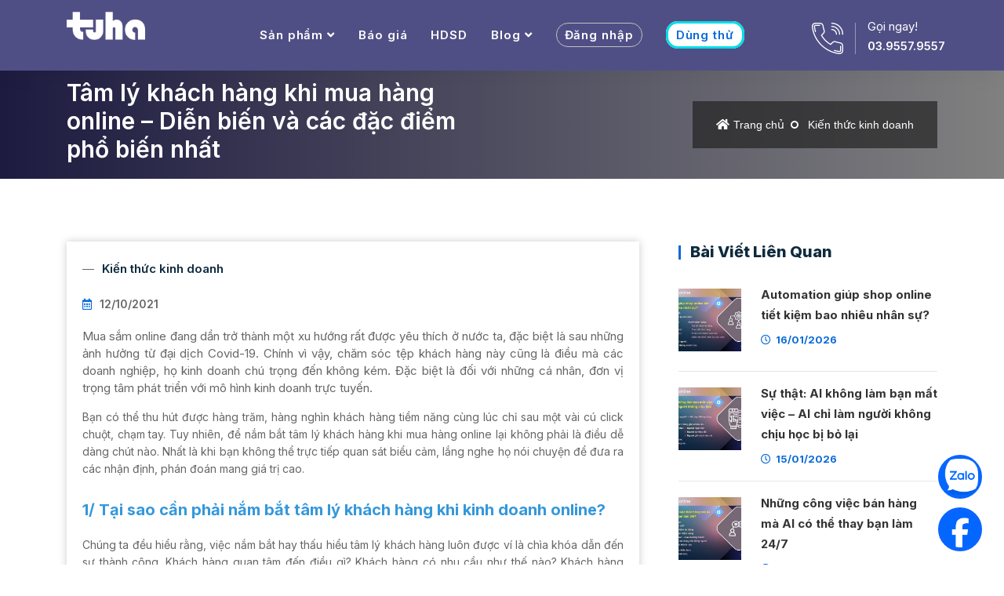

--- FILE ---
content_type: text/html; charset=UTF-8
request_url: https://tuha.vn/bai-viet/tam-ly-khach-hang-khi-mua-hang-online
body_size: 20804
content:
<!DOCTYPE html><!--[if IE 7]><html class="ie ie7" lang="vi"><![endif]--><!--[if IE 8]><html class="ie ie8" lang="vi"><![endif]--><!--[if IE 9]><html class="ie ie9" lang="vi"><![endif]--><html lang="vi"><head>
<link rel="dns-prefetch" href="//tuha.vn">
<link rel="dns-prefetch" href="//www.googletagmanager.com">
<link rel="dns-prefetch" href="//fonts.googleapis.com">
<link rel="dns-prefetch" href="//fonts.gstatic.com">
<link rel="dns-prefetch" href="//connect.facebook.net">
<link rel="dns-prefetch" href="//www.facebook.com">
<link rel="dns-prefetch" href="//analytics.tiktok.com">
<link rel="dns-prefetch" href="//newapp.tuha.vn">
<link rel="dns-prefetch" href="//work.tuha.vn">
<link rel="dns-prefetch" href="//support.tuha.vn">
<link rel="dns-prefetch" href="//www.youtube.com">
<link rel="dns-prefetch" href="//www.instagram.com">
<link rel="dns-prefetch" href="//www.linkedin.com">
<link rel="dns-prefetch" href="//twitter.com">
<link rel="dns-prefetch" href="//www.pinterest.com">
<link rel="dns-prefetch" href="//zalo.me">
<link rel="dns-prefetch" href="//m.me">
<link rel="dns-prefetch" href="//online.gov.vn">
<link rel="dns-prefetch" href="//images.dmca.com">
<link rel="dns-prefetch" href="//apps.apple.com">
<link rel="dns-prefetch" href="//play.google.com">
<link rel="dns-prefetch" href="//schema.org">
<link rel="dns-prefetch" href="//www.google.com"><meta charset="utf-8"><meta http-equiv="X-UA-Compatible" content="IE=edge"><meta content="width=device-width, initial-scale=1, minimum-scale=1, maximum-scale=5, user-scalable=1" name="viewport"/><meta name="format-detection" content="telephone=no"><meta name="theme-color" content="#086ad8"><meta name="apple-mobile-web-app-capable" content="yes"><meta name="google-site-verification" content="UxwxM_JHT1-yBOV-W0FIOyX7qfImOIfA6EEwQfAUpHU" /><meta name="facebook-domain-verification" content="xge4sg3bk1m62pphsvrbsqtc6u0rck" /><meta name='dmca-site-verification' content='aHZPTHJNR3lhdFZ1cHpOdno1TDIyQT090' /><link rel="canonical" href="https://tuha.vn/bai-viet/tam-ly-khach-hang-khi-mua-hang-online"><link rel="shortcut icon" href="https://tuha.vn/storage/news/tuha-blue.png"><title>Tâm lý khách hàng khi mua hàng online – Diễn biến và các đặc điểm phổ biến nhất</title><meta name="description" content="Mua sắm online đang dần trở thành một xu hướng rất được yêu thích ở nước ta, đặc biệt là sau những ảnh hưởng từ đại dịch Covid-19. Chính vì vậy, chăm sóc tệp khách hàng này cũng là điều mà các doanh nghiệp, họ kinh doanh chú trọng đến không kém. Đặc biệt là đối với những cá nhân, đơn vị trọng tâm phát triển với mô hình kinh doanh trực tuyến."><meta name="viewport" content="width=device-width, initial-scale=1"><script async src="https://www.googletagmanager.com/gtag/js?id=G-TG5YKHM9ZW"></script><script> window.dataLayer = window.dataLayer || []; function gtag(){dataLayer.push(arguments);} gtag('js', new Date()); gtag('config', 'G-TG5YKHM9ZW');</script><meta property="og:site_name" content="TUHA - Nền tảng phần mềm quản lý và vận hành kinh doanh online toàn diện"><meta property="og:image" content="https://tuha.vn/storage/anh-bai-viet-cua-ha/tam-ly-khach-hang-khi-mua-hang-online-dien-bien-va-cac-dac-diem-pho-bien-nhat.jpg"><meta property="og:description" content="Mua sắm online đang dần trở thành một xu hướng rất được yêu thích ở nước ta, đặc biệt là sau những ảnh hưởng từ đại dịch Covid-19. Chính vì vậy, chăm sóc tệp khách hàng này cũng là điều mà các doanh nghiệp, họ kinh doanh chú trọng đến không kém. Đặc biệt là đối với những cá nhân, đơn vị trọng tâm phát triển với mô hình kinh doanh trực tuyến."><meta property="og:url" content="https://tuha.vn/bai-viet/tam-ly-khach-hang-khi-mua-hang-online"><meta property="og:title" content="Tâm lý khách hàng khi mua hàng online – Diễn biến và các đặc điểm phổ biến nhất"><meta property="og:type" content="article"><meta name="twitter:title" content="Tâm lý khách hàng khi mua hàng online – Diễn biến và các đặc điểm phổ biến nhất"><meta name="twitter:description" content="Mua sắm online đang dần trở thành một xu hướng rất được yêu thích ở nước ta, đặc biệt là sau những ảnh hưởng từ đại dịch Covid-19. Chính vì vậy, chăm sóc tệp khách hàng này cũng là điều mà các doanh nghiệp, họ kinh doanh chú trọng đến không kém. Đặc biệt là đối với những cá nhân, đơn vị trọng tâm phát triển với mô hình kinh doanh trực tuyến."><link media="all" type="text/css" rel="stylesheet preload prefetch" as="style" href="https://tuha.vn/themes/tuha-home/assets/css/bootstrap.min.css"><link media="all" type="text/css" rel="stylesheet preload prefetch" as="style" href="https://tuha.vn/themes/tuha-home/assets/css/bootsnav.css"><link media="all" type="text/css" rel="stylesheet preload prefetch" as="style" href="https://tuha.vn/themes/tuha-home/assets/css/flaticon-set.css"><link media="all" type="text/css" rel="stylesheet preload prefetch" as="style" href="https://tuha.vn/themes/tuha-home/assets/css/magnific-popup.css"><link media="all" type="text/css" rel="stylesheet preload prefetch" as="style" href="https://tuha.vn/themes/tuha-home/assets/css/owl.carousel.min.css"><link media="all" type="text/css" rel="stylesheet preload prefetch" as="style" href="https://tuha.vn/themes/tuha-home/assets/css/owl.theme.default.min.css"><link media="all" type="text/css" rel="stylesheet preload prefetch" as="style" href="https://tuha.vn/themes/tuha-home/assets/css/plugins.min.css"><link media="all" type="text/css" rel="stylesheet preload prefetch" as="style" href="https://tuha.vn/themes/tuha-home/assets/css/responsive.css"><link media="all" type="text/css" rel="stylesheet preload prefetch" as="style" href="https://tuha.vn/themes/tuha-home/style.css?v=08112025"><link media="all" type="text/css" rel="stylesheet preload prefetch" as="style" href="https://tuha.vn/themes/tuha-home/css/custom.css?v=07112025"><link media="all" type="text/css" rel="stylesheet preload prefetch" as="style" href="https://tuha.vn/themes/tuha-home/css/style.css?v=08112025"><link rel="preconnect" href="https://fonts.googleapis.com"><link rel="preconnect" href="https://fonts.gstatic.com" crossorigin><link href="https://fonts.googleapis.com/css2?family=Roboto:ital,wght@0,900;1,900&display=swap" rel="stylesheet"><!--[if lt IE 9]><script src="/themes/tuha-home/assets/js/html5/html5shiv.min.js"></script><script src="/themes/tuha-home/assets/js/html5/respond.min.js"></script><![endif]--><script async src="https://www.googletagmanager.com/gtag/js?id=UA-228891876-1"></script><script> window.dataLayer = window.dataLayer || []; function gtag(){dataLayer.push(arguments);} gtag('js', new Date()); gtag('config', 'UA-228891876-1'); </script><script>(function(w,d,s,l,i){w[l]=w[l]||[];w[l].push({'gtm.start': new Date().getTime(),event:'gtm.js'});var f=d.getElementsByTagName(s)[0], j=d.createElement(s),dl=l!='dataLayer'?'&l='+l:'';j.async=true;j.src= 'https://www.googletagmanager.com/gtm.js?id='+i+dl;f.parentNode.insertBefore(j,f); })(window,document,'script','dataLayer','GTM-TJFCV7V');</script><script>(function(w,d,s,l,i){w[l]=w[l]||[];w[l].push({'gtm.start': new Date().getTime(),event:'gtm.js'});var f=d.getElementsByTagName(s)[0], j=d.createElement(s),dl=l!='dataLayer'?'&l='+l:'';j.async=true;j.src= 'https://www.googletagmanager.com/gtm.js?id='+i+dl;f.parentNode.insertBefore(j,f); })(window,document,'script','dataLayer','GTM-WK2H5NP');</script><script> !function(f,b,e,v,n,t,s) {if(f.fbq)return;n=f.fbq=function(){n.callMethod? n.callMethod.apply(n,arguments):n.queue.push(arguments)}; if(!f._fbq)f._fbq=n;n.push=n;n.loaded=!0;n.version='2.0'; n.queue=[];t=b.createElement(e);t.async=!0; t.src=v;s=b.getElementsByTagName(e)[0]; s.parentNode.insertBefore(t,s)}(window, document,'script', 'https://connect.facebook.net/en_US/fbevents.js'); fbq('init', '559367603636938'); fbq('track', 'PageView'); </script><noscript><img height="1" width="1" class="page_speed_1382282327" src="https://www.facebook.com/tr?id=559367603636938&ev=PageView&noscript=1" /></noscript><script> (function (w, d, s, l, i) { w[l] = w[l] || []; w[l].push({'gtm.start': new Date().getTime(), event: 'gtm.js'}); var f = d.getElementsByTagName(s)[0], j = d.createElement(s), dl = l != 'dataLayer' ? '&l=' + l : ''; j.async = true; j.src = 'https://www.googletagmanager.com/gtm.js?id=' + i + dl; f.parentNode.insertBefore(j, f); })(window, document, 'script', 'dataLayer', 'GTM-KCFDP93'); </script><script> let url_string = window.location.href; let url = new URL(url_string); let refAccount = url.searchParams.get("ref"); if (refAccount && refAccount != getCookie('ref_mkt_account')) { setCookie('ref_mkt_account', refAccount); } function getCookie(name) { const value = `; ${document.cookie}`; const parts = value.split(`; ${name}=`); if (parts.length === 2) return parts.pop().split(';').shift(); } function setCookie(name,value,days) { let expires = ""; if (days) { let date = new Date(); date.setTime(date.getTime() + (days*24*60*60*1000)); expires = "; expires=" + date.toUTCString(); } document.cookie = name + "=" + (value || "") + expires + "; path=/"; } </script><script> !function (w, d, t) { w.TiktokAnalyticsObject=t;var ttq=w[t]=w[t]||[];ttq.methods=["page","track","identify","instances","debug","on","off","once","ready","alias","group","enableCookie","disableCookie","holdConsent","revokeConsent","grantConsent"],ttq.setAndDefer=function(t,e){t[e]=function(){t.push([e].concat(Array.prototype.slice.call(arguments,0)))}};for(var i=0;i<ttq.methods.length;i++)ttq.setAndDefer(ttq,ttq.methods[i]);ttq.instance=function(t){for( var e=ttq._i[t]||[],n=0;n<ttq.methods.length;n++)ttq.setAndDefer(e,ttq.methods[n]);return e},ttq.load=function(e,n){var r="https://analytics.tiktok.com/i18n/pixel/events.js",o=n&&n.partner;ttq._i=ttq._i||{},ttq._i[e]=[],ttq._i[e]._u=r,ttq._t=ttq._t||{},ttq._t[e]=+new Date,ttq._o=ttq._o||{},ttq._o[e]=n||{};n=document.createElement("script") ;n.type="text/javascript",n.async=!0,n.src=r+"?sdkid="+e+"&lib="+t;e=document.getElementsByTagName("script")[0];e.parentNode.insertBefore(n,e)}; ttq.load('CRP2F6BC77UECGAB9AIG'); ttq.page(); }(window, document, 'ttq'); </script><style>.page_speed_1382282327{display:none} .page_speed_571110480{display:none;visibility:hidden} .page_speed_1233368245{color: white} .page_speed_1727886423{float: right !important;} .page_speed_99146755{color: #fff;} .page_speed_248321879{background: linear-gradient(90deg, #3a357f, #ffffff)} .page_speed_1085273775{display: grid;} .page_speed_1651314111{text-align: justify;} .page_speed_1388909807{font-size:14px;} .page_speed_224859052{color:#3498db;} .page_speed_2122996386{font-size:20px;} .page_speed_1645508177{text-align:center} .page_speed_1293501402{font-size:18px;} .page_speed_412925216{color:#e74c3c;} .page_speed_12090691{font-size:16px;} .page_speed_1005328089{margin-top: 20px;} .page_speed_218191513{text-transform: unset;font-weight: 600;padding-bottom: 5px;padding-top: 50px;border-bottom: 2px solid #b5acac;} .page_speed_1612277745{padding: 15px;margin-bottom: 20px;} .page_speed_850921001{width: 50%;float: left;} .page_speed_1629840991{text-transform: unset;} .page_speed_1987483348{line-height: 46px;} .page_speed_559603922{margin-top: 10px;margin-bottom: 10px;} .page_speed_693419851{margin-bottom: 0;margin-left: 10px;} .page_speed_1033098121{margin-left: 15px;}</style></head><body ><noscript><iframe src="https://www.googletagmanager.com/ns.html?id=GTM-KCFDP93" height="0" width="0" class="page_speed_571110480"></iframe></noscript><noscript><iframe src="https://www.googletagmanager.com/ns.html?id=GTM-TJFCV7V" height="0" width="0" class="page_speed_571110480"></iframe></noscript><noscript><iframe src="https://www.googletagmanager.com/ns.html?id=GTM-WK2H5NP"height="0" width="0" class="page_speed_571110480"></iframe></noscript><style> #fb-messenger-button { position: fixed; bottom: 24px; right: 24px; z-index: 100; transition: opacity 0.3s; } .dropdown-menu.product-dropdown{width:350px !important;}</style><div class="fb-customerchat" attribution="setup_tool" page_id="1149509425191035" logged_in_greeting="Quý khách cần hỗ trợ gì không ạ?" logged_out_greeting="Quý khách cần hỗ trợ gì không ạ?"></div><header id="home" class=""><nav class="navbar navbar-default active-border navbar-sticky bootsnav bg-theme"><div class="container flex-container"><div class="attr-nav inc-border"><ul><li class="contact"><i class="flaticon-telephone"></i><p>Gọi ngay! <strong><a href="tel:0395579557" title="Liên hệ ngay">03.9557.9557</a></strong></p></li></ul></div><div class="navbar-header bg-theme"><button type="button" data-toggle="collapse" data-target="#navbar-menu" class="navbar-toggle page_speed_1233368245"><i class="fa fa-bars"></i></button><a class="navbar-brand" href="/"><img src="https://tuha.vn/storage/news/logo-tuha-v2.png" alt="TUHA - Nền tảng phần mềm quản lý và vận hành kinh doanh online toàn diện" class="logo" onerror="this.src='https://tuha.vn/storage/news/logo-tuha-v2.png'"></a><div class="item-flex mobile_flex hidden-md hidden-lg hidden-sm"><div class="info"><ul><li class="login"><a href="https://newapp.tuha.vn/" target="_blank" rel="noreferrer">Đăng nhập</a></li><li><a class="btn-registration internal-link" href="/dang-ky-dung-thu" target="_blank"><span>Dùng thử</span></a></li></ul></div></div><a href="tel:0395579557" class="navbar-brand d-sm-none page_speed_1727886423"><i class="flaticon-telephone page_speed_99146755"></i></a></div><div class="collapse navbar-collapse" id="navbar-menu"><ul class="nav navbar-nav navbar-center" data-in="fadeInDown" data-out="fadeOutUp"><li class="dropdown"><a href="#" class="dropdown-toggle" data-toggle="dropdown">Sản phẩm</a><ul class="dropdown-menu product-dropdown"><li><a href="https://tuha.vn/phan-mem-quan-ly-ban-hang-online"><i class="fas fa-plus"></i> Tuha - Quản lý đơn hàng</a></li><li><a href="bai-viet/phan-mem-quan-ly-ban-hang-facebook" title="Phần mềm quản lý và tự động hóa Facebook Fan Page" target="_blank"><i class="fas fa-plus"></i> Palbox.vn - Quản lý Fan Page</a></li><li><a href="bai-viet/phan-mem-crm" title="Phần mềm quản lý quan hệ khách hàng - CRM" target="_blank"><i class="fas fa-plus"></i> Palion.vn - CRM</a></li><li><a href="https://work.tuha.vn" title="Phần mềm quản lý chấm công và checklist công việc" target="_blank"><i class="fas fa-plus"></i> Work - Chấm công và checklist công việc</a></li></ul></li><li class=""><a href="/bao-gia" class="" data-toggle="" target="_blank">Báo giá</a></li><li class="show-on-web"><a href="https://support.tuha.vn/" target="_blank">HDSD</a></li><li class="dropdown"><a href="#" class="dropdown-toggle" data-toggle="dropdown">Blog</a><ul class="dropdown-menu"><li><a href="https://tuha.vn/danh-muc/kien-thuc-kinh-doanh">Kiến thức kinh doanh</a></li><li><a href="https://tuha.vn/danh-muc/tin-cong-nghe ">Tin công nghệ</a></li><li><a href="https://tuha.vn/danh-muc/kinh-nghiem-kinh-doanh">Kinh nghiệm kinh doanh</a></li><li><a href="https://tuha.vn/danh-muc/meo-hay">Mẹo hay</a></li><li><a href="https://tuha.vn/danh-muc/cau-chuyen-thanh-cong">Câu chuyện thành công</a></li><li><a href="https://tuha.vn/danh-muc/hoat-dong-noi-bo">Hoạt động nội bộ</a></li><li><a href="https://tuha.vn/danh-muc/bao-chi-noi-ve-tuha">Báo chí nói về Tuha</a></li><li><a href="https://tuha.vn/danh-muc/tuha-khuyen-mai">Tuha khuyến mãi</a></li></ul></li><li class="show-on-web"><a class="btn-registration" href="https://newapp.tuha.vn/" title="Đăng nhập vào phần mềm" target="_blank" rel="noopener"><span>Đăng nhập</span></a></li><li class="show-on-web"><a class="btn-registration-trial" href="/dang-ky-dung-thu" title="Đăng ký dùng thử miễn phí" target="_blank"><span>Dùng thử</span></a></li><li class="show-on-mobile"><a href="https://tuha.vn/contact">Liên hệ</a></li><li class="show-on-mobile"><a href="https://support.tuha.vn/" target="_blank">Hướng dẫn sử dụng</a></li><li class="show-on-mobile"><a href="https://tuha.vn/danh-muc/tuyen-dung">Tuyển dụng</a></li></ul></div></div></nav></header><div id="top-page"></div><div class="breadcrumb-area shadow dark bg-fixed text-light lazyload page_speed_248321879"><div class="container"><div class="row align-center"><div class="col-lg-6"><h1>Tâm lý khách hàng khi mua hàng online – Diễn biến và các đặc điểm phổ biến nhất</h1></div><div class="col-lg-6 text-right"><ul class="breadcrumb"><li><i class='fas fa-home'></i><a title="Trang chủ" href="https://tuha.vn">Trang chủ</a></li><li><a title="Kiến thức kinh doanh" href="https://tuha.vn/danh-muc/kien-thuc-kinh-doanh">Kiến thức kinh doanh</a></li></ul></div></div></div></div><div class="blog-area single full-blog right-sidebar full-blog default-padding"><div class="container"><div class="blog-items"><div class="row"><div class="blog-content wow fadeInUp col-lg-8 col-md-12"><div class="item"><div class="blog-item-box"><div class="info"><div class="cats"><span class="post-category"><i class="ion-cube"></i><a href="https://tuha.vn/danh-muc/kien-thuc-kinh-doanh">Kiến thức kinh doanh</a></span></div><div class="meta"><ul><li><i class="fas fa-calendar-alt"></i><span class="post__created-at"><i class="ion-clock"></i>12/10/2021</span></li></ul></div><p class="text-justify">Mua sắm online đang dần trở thành một xu hướng rất được yêu thích ở nước ta, đặc biệt là sau những ảnh hưởng từ đại dịch Covid-19. Chính vì vậy, chăm sóc tệp khách hàng này cũng là điều mà các doanh nghiệp, họ kinh doanh chú trọng đến không kém. Đặc biệt là đối với những cá nhân, đơn vị trọng tâm phát triển với mô hình kinh doanh trực tuyến.</p><div class="post__content page_speed_1085273775"><p class="page_speed_1651314111"><span class="page_speed_1388909807">Bạn c&oacute; thể thu h&uacute;t được h&agrave;ng trăm, h&agrave;ng ngh&igrave;n kh&aacute;ch h&agrave;ng tiềm năng c&ugrave;ng l&uacute;c chỉ sau một v&agrave;i c&uacute; click chuột, chạm tay. Tuy nhi&ecirc;n, để nắm bắt t&acirc;m l&yacute; kh&aacute;ch h&agrave;ng khi mua h&agrave;ng online lại kh&ocirc;ng phải l&agrave; điều dễ d&agrave;ng ch&uacute;t n&agrave;o. Nhất l&agrave; khi bạn kh&ocirc;ng thể trực tiếp quan s&aacute;t biểu cảm, lắng nghe họ n&oacute;i chuyện để đưa ra c&aacute;c nhận định, ph&aacute;n đo&aacute;n&nbsp;mang gi&aacute; trị cao.</span></p><h2 class="page_speed_1651314111"><span class="page_speed_224859052"><span class="page_speed_2122996386"><strong>1/ Tại sao cần phải nắm bắt t&acirc;m l&yacute; kh&aacute;ch h&agrave;ng khi kinh doanh online?</strong></span></span></h2><p class="page_speed_1651314111"><span class="page_speed_1388909807">Ch&uacute;ng ta đều hiểu rằng, việc nắm bắt hay thấu hiểu t&acirc;m l&yacute; kh&aacute;ch h&agrave;ng lu&ocirc;n được v&iacute; l&agrave; ch&igrave;a kh&oacute;a dẫn đến sự th&agrave;nh c&ocirc;ng. Kh&aacute;ch h&agrave;ng quan t&acirc;m đến điều g&igrave;? Kh&aacute;ch h&agrave;ng c&oacute; nhu cầu như thế n&agrave;o? Kh&aacute;ch h&agrave;ng th&iacute;ch nhận được những g&igrave; hơn?... nếu bạn ho&agrave;n to&agrave;n trả lời được những điều đ&oacute; bạn kh&ocirc;ng chỉ đưa ra những tư vấn hay, những chiến lược tiếp thị hiệu quả m&agrave; mặt kh&aacute;c c&ograve;n gi&uacute;p ho&agrave;n thiện sản phẩm, dịch vụ của m&igrave;nh hơn. Để từ đ&oacute; đưa ra những sự lựa chọn ho&agrave;n to&agrave;n &ldquo;chinh phục&rdquo; được kh&aacute;ch h&agrave;ng của m&igrave;nh.</span></p><p class="page_speed_1645508177"><img alt="Tại sao cần phải nắm bắt tâm lý khách hàng khi kinh doanh online?" class="img-responsive lazyload" data-src="https://tuha.vn/storage/tai-sao-can-phai-nam-bat-tam-ly-khach-hang-khi-kinh-doanh-online.jpg" /></p><p class="page_speed_1651314111"><br /><span class="page_speed_1388909807">Về l&acirc;u d&agrave;i, từ việc nghi&ecirc;n cứu, t&igrave;m hiểu t&acirc;m l&yacute; kh&aacute;ch h&agrave;ng bạn c&oacute; thể x&acirc;y dựng l&ograve;ng tin đối với họ, tạo dựng n&ecirc;n mối quan hệ gắn b&oacute;, trung th&agrave;nh. Trong khi đ&oacute;, kinh doanh online bạn gặp hạn chế trong việc gặp gỡ, giao tiếp với kh&aacute;ch h&agrave;ng. X&acirc;y dựng l&ograve;ng tin cũng kh&oacute; khăn hơn rất nhiều so với kinh doanh offline. V&igrave; vậy, việc nắm bắt t&acirc;m l&yacute; của họ lại c&agrave;ng trở n&ecirc;n quan trọng hơn bao giờ hết. Hiểu được điều n&agrave;y kh&ocirc;ng chỉ gi&uacute;p bạn tiếp cận kh&aacute;ch h&agrave;ng một c&aacute;ch hiệu quả, b&aacute;n được nhiều sản phẩm hơn m&agrave; c&ograve;n gi&uacute;p cạnh tranh với c&aacute;c đối thủ xung quanh kh&aacute;c.</span></p><p class="page_speed_1651314111"><span class="page_speed_1388909807">Đồng thời, nếu nắm bắt được t&acirc;m l&yacute; của kh&aacute;ch h&agrave;ng khi kinh doanh online c&ograve;n gi&uacute;p bạn c&oacute; những định hướng r&otilde; r&agrave;ng khi cần ph&aacute;t triển sản phẩm mới để th&acirc;m nhập thị trường. Tối ưu c&aacute;c nguồn lực v&agrave; giảm thiểu &aacute;p lực trong việc tư vấn v&agrave; dịch vụ kh&aacute;ch h&agrave;ng của m&igrave;nh. Thực tế đ&atilde; cho ch&uacute;ng ta thấy rằng, trong kinh doanh &ndash; tiếp thị, ai hiểu được kh&aacute;ch h&agrave;ng r&otilde; hơn, ch&iacute;nh x&aacute;c hơn người đ&oacute; đ&atilde; chiến thắng rồi.</span></p><p class="codepro-note"><span class="page_speed_1293501402"><em><b>Xem th&ecirc;m:&nbsp; </b><a href="https://tuha.vn/bai-viet/cach-xu-ly-khi-khach-hang-che-san-pham" target="_blank"><span class="page_speed_412925216">Nguy&ecirc;n nh&acirc;n &amp; c&aacute;ch xử l&yacute; ph&agrave;n n&agrave;n của kh&aacute;ch h&agrave;ng về sản phẩm th&ocirc;ng minh</span></a></em></span></p><h2 class="page_speed_1651314111"><span class="page_speed_224859052"><span class="page_speed_2122996386"><strong>2/ Diễn biến t&acirc;m l&yacute; kh&aacute;ch h&agrave;ng khi mua h&agrave;ng online</strong></span></span></h2><p class="page_speed_1651314111"><span class="page_speed_1388909807">Để hiểu được t&acirc;m l&yacute; kh&aacute;ch h&agrave;ng khi mua h&agrave;ng online chắc chắn kh&ocirc;ng phải l&agrave; điều dễ d&agrave;ng ch&uacute;t n&agrave;o. V&iacute; dụ, nếu như bạn b&aacute;n h&agrave;ng trực tiếp tại cửa h&agrave;ng, điểm b&aacute;n h&agrave;ng ở c&aacute;c trung t&acirc;m thương mại. Bạn sẽ gặp gỡ kh&aacute;ch h&agrave;ng của m&igrave;nh từ việc giao tiếp, trao đổi,.. ho&agrave;n to&agrave;n c&oacute; thể đo&aacute;n được họ đang thực sự cần g&igrave;, họ đang quan t&acirc;m v&agrave;o d&ograve;ng sản phẩm n&agrave;o nhiều hơn,&hellip; Nhưng khi b&aacute;n h&agrave;ng online, mọi thứ đều được tiến h&agrave;nh th&ocirc;ng qua những trao đổi bằng những đoạn text từ c&aacute;c c&ocirc;ng cụ tr&ograve; chuyện, tương t&aacute;c trực tuyến. Bạn kh&ocirc;ng thể thấy được biểu cảm, sự thay đổi trong diễn biến t&acirc;m l&yacute; của kh&aacute;ch h&agrave;ng. Vậy l&agrave;m sao để nắm bắt được t&acirc;m l&yacute; của họ v&agrave; đưa ra những ứng xử ph&ugrave; hợp trong c&aacute;c t&igrave;nh huống? Thực tế th&igrave; d&ugrave; mua sắm online hay offline diễn biến t&acirc;m l&yacute; kh&aacute;ch h&agrave;ng khi m&ugrave;a h&agrave;ng sẽ đều trải qua 4 giai đoạn như sau:</span></p><h3 class="page_speed_1651314111"><span class="page_speed_224859052"><span class="page_speed_12090691"><em><strong>Giai đoạn 1: Nghi ngờ chất vấn</strong></em></span></span></h3><p class="page_speed_1645508177"><img alt="Giai đoạn 1: Nghi ngờ chất vấn" class="img-responsive lazyload" data-src="https://tuha.vn/storage/giai-doan-1-nghi-ngo-chat-van.jpg" /></p><p class="page_speed_1651314111"><br /><span class="page_speed_1388909807">Trừ những tệp kh&aacute;ch h&agrave;ng trung th&agrave;nh của bạn th&igrave; mọi người ti&ecirc;u d&ugrave;ng sẽ kh&ocirc;ng đặt sự tin tưởng v&agrave; lựa chọn sản phẩm, dịch vụ của bạn ngay từ lần đầu ti&ecirc;n t&igrave;m hiểu. Ngay cả khi họ đang c&oacute; nhu cầu thực sự v&agrave; cũng rất th&iacute;ch th&uacute; với thương hiệu của bạn. Đ&acirc;y l&agrave; t&acirc;m l&yacute; chung của rất nhiều người v&igrave; &ldquo;ti&ecirc;u tiền c&ograve;n kh&oacute; hơn kiếm tiền&rdquo;, n&ecirc;n họ cần phải xem x&eacute;t v&agrave; c&acirc;n nhắc mọi thứ thật kỹ lưỡng.</span></p><p class="page_speed_1651314111"><span class="page_speed_1388909807">Trong giai đoạn đầu ti&ecirc;n n&agrave;y, người b&aacute;n cần phải chứng minh được rằng sản phẩm của m&igrave;nh tốt như thế, ho&agrave;n to&agrave;n c&oacute; thể đưa ra những so s&aacute;nh với đối thủ. Đồng thời, cung cấp đầy đủ c&aacute;c th&ocirc;ng tin cần thiết m&agrave; kh&aacute;ch h&agrave;ng của bạn đang quan t&acirc;m nhất như chất liệu, nguy&ecirc;n liệu, c&ocirc;ng nghệ sản xuất, gi&aacute; th&agrave;nh,&hellip;&nbsp;</span></p><h3 class="page_speed_1651314111"><span class="page_speed_224859052"><span class="page_speed_12090691"><em><strong>Giai đoạn 2: T&igrave;m hiểu v&agrave; đ&aacute;nh gi&aacute;</strong></em></span></span></h3><p class="page_speed_1651314111"><span class="page_speed_1388909807">Sau khi gạt bỏ đi những nghi ngờ, chất vấn liệu sản phẩm n&agrave;y c&oacute; tốt kh&ocirc;ng? thương hiệu n&agrave;y c&oacute; thực sự uy t&iacute;n kh&ocirc;ng? l&uacute;c n&agrave;y người mua đ&atilde; c&oacute; sự tin tưởng nhất định đối với sản phẩm, thương hiệu của bạn. Tuy nhi&ecirc;n, kh&ocirc;ng phải l&uacute;c n&agrave;o nghe tư vấn của người b&aacute;n xong họ sẽ đưa ra quyết định &ldquo;chốt đơn&rdquo; ngay lập tức. Để chắc chắn nhất, nhiều người sẽ tự m&igrave;nh đi t&igrave;m hiểu v&agrave; đ&aacute;nh gi&aacute; xem những th&ocirc;ng tin họ nhận được ở giai đoạn 1 c&oacute; đ&uacute;ng hay kh&ocirc;ng.</span></p><p class="page_speed_1651314111"><span class="page_speed_1388909807">V&igrave; vậy, l&uacute;c n&agrave;y bạn cần đầu tư hơn cho việc cung cấp c&aacute;c th&ocirc;ng tin tr&ecirc;n c&aacute;c k&ecirc;nh b&aacute;n h&agrave;ng của m&igrave;nh v&agrave; nhất l&agrave; x&acirc;y dựng một website b&aacute;n h&agrave;ng thực sự chuy&ecirc;n nghiệp. N&ecirc;n thu thập những Feedback của kh&aacute;ch h&agrave;ng đ&atilde; từng mua trước đ&oacute;, điều n&agrave;y bao giờ cũng c&oacute; gi&aacute; trị cao hơn v&agrave; t&aacute;c động mạnh mẽ đến t&acirc;m l&yacute; của người ti&ecirc;u d&ugrave;ng.</span></p><h3 class="page_speed_1651314111"><span class="page_speed_224859052"><span class="page_speed_12090691"><em><strong>Giai đoạn 3: Thưởng thức</strong></em></span></span></h3><p class="page_speed_1645508177"><img alt="Giai đoạn 3: Thưởng thức" class="img-responsive lazyload" data-src="https://tuha.vn/storage/giai-doan-3-thuong-thuc.jpg" /></p><p class="page_speed_1651314111"><br /><span class="page_speed_1388909807">Sau khi t&igrave;m hiểu v&agrave; đ&aacute;nh gi&aacute; nhằm đưa ra quyết định mua sắm của m&igrave;nh, kh&aacute;ch h&agrave;ng sẽ c&oacute; t&acirc;m l&yacute; vui vẻ, thoải m&aacute;i để thưởng thức th&agrave;nh quả v&agrave; niềm vui mua sắm đ&oacute;. Nhất l&agrave; khi họ đ&atilde; &ldquo;săn&rdquo; được sản phẩm đ&uacute;ng với mong muốn của m&igrave;nh v&agrave; mức gi&aacute; c&oacute; phần &ldquo;hời&rdquo; hơn so với dự t&iacute;nh ban đầu. L&uacute;c n&agrave;y họ sẽ cố gắng nắm bắt, khai th&aacute;c những lợi &iacute;ch m&agrave; sản phẩm c&oacute; thể mang lại cho m&igrave;nh.</span></p><p class="page_speed_1651314111"><span class="page_speed_1388909807">Thay v&igrave; chọn lựa c&aacute;ch im hơi lặng tiếng, khi kh&aacute;ch h&agrave;ng đ&atilde; nhận v&agrave; sử dụng sản phẩm th&igrave; người b&aacute;n c&oacute; thể hỏi thăm về t&igrave;nh h&igrave;nh cũng như xin phản hồi. Đ&acirc;y l&agrave; một chiến thuật rất kh&ocirc;n kh&eacute;o trong kinh doanh, bạn kh&ocirc;ng chỉ x&acirc;y dựng được mối quan hệ tốt với kh&aacute;ch h&agrave;ng của m&igrave;nh m&agrave; c&ograve;n c&oacute; thể t&igrave;m ra những kh&iacute;a cạnh chưa tốt của sản phẩm hoặc dịch vụ để cải thiện.</span></p><h3 class="page_speed_1651314111"><span class="page_speed_224859052"><span class="page_speed_12090691"><em><strong>Giai đoạn 4: T&aacute;i lập quy tr&igrave;nh mua h&agrave;ng</strong></em></span></span></h3><p class="page_speed_1651314111"><span class="page_speed_1388909807">Khi sản phẩm đ&atilde; hết gi&aacute; trị sử dụng sau một khoảng thời gian nhất định hoặc bản th&acirc;n kh&aacute;ch h&agrave;ng lại c&oacute; nhu cầu mua sắm th&ecirc;m để tặng cho người th&acirc;n, bạn b&egrave; của m&igrave;nh họ sẽ t&aacute;i lập quy tr&igrave;nh mua h&agrave;ng lại của m&igrave;nh. Kh&ocirc;ng phải l&uacute;c n&agrave;o họ cũng sẽ quay lại địa chỉ cũ để mua sắm, nhất l&agrave; khi họ c&oacute; những trải nghiệm kh&ocirc;ng tốt trong qu&aacute; tr&igrave;nh sử dụng. Hoặc đơn giản, trước đ&oacute; họ tham khảo được những sản phẩm tương tự nhưng tốt hơn, gi&aacute; rẻ hơn từ những thương hiệu kh&aacute;c.</span></p><p class="page_speed_1651314111"><span class="page_speed_1388909807">Tất nhi&ecirc;n, bản th&acirc;n người b&aacute;n h&agrave;ng lu&ocirc;n muốn ngăn chặn điều n&agrave;y v&agrave; hướng việc t&aacute;i lập quy tr&igrave;nh mua h&agrave;ng của kh&aacute;ch h&agrave;ng lại quay lại với m&igrave;nh. Để l&agrave;m được điều đ&oacute; th&igrave; buộc c&aacute;c đơn vị kinh doanh online phải kh&ocirc;ng ngừng cung cấp những trải nghiệm tốt nhất, đưa ra những sản phẩm chất lượng, đ&aacute;p ứng nhu cầu của người ti&ecirc;u d&ugrave;ng. V&agrave; nhất l&agrave; đầu tư v&agrave;o dịch vụ kh&aacute;ch h&agrave;ng ngay cả sau mua, điều n&agrave;y sẽ l&agrave; một điểm s&aacute;ng cho vấn đề n&agrave;y.</span></p><h2 class="page_speed_1651314111"><span class="page_speed_224859052"><span class="page_speed_2122996386"><strong>3/ C&aacute;c đặc điểm t&acirc;m l&yacute; kh&aacute;ch h&agrave;ng khi mua h&agrave;ng online phổ biến</strong></span></span></h2><h3 class="page_speed_1651314111"><span class="page_speed_224859052"><span class="page_speed_12090691"><em><strong>T&acirc;m l&yacute; &iacute;ch kỷ</strong></em></span></span></h3><p class="page_speed_1645508177"><img alt="Tâm lý ích kỷ" class="img-responsive lazyload" data-src="https://tuha.vn/storage/tam-ly-ich-ky.jpg" /></p><p class="page_speed_1651314111"><br /><span class="page_speed_1388909807">T&acirc;m l&yacute; &iacute;ch kỷ l&agrave; điều rất b&igrave;nh thường của mọi kh&aacute;ch h&agrave;ng d&ugrave; khi mua sắm bất k&igrave; một sản phẩm, dịch vụ n&agrave;o đ&oacute; để phục vụ cho nhu cầu của m&igrave;nh. Bởi họ l&agrave; &ldquo;thượng đế&rdquo; những sản phẩm, những th&ocirc;ng tin, những k&ecirc;nh b&aacute;n h&agrave;ng, những h&igrave;nh thức thanh to&aacute;n,&hellip; được tạo dựng ra l&agrave; đều hướng về họ. Thực tế, khi mua h&agrave;ng online họ c&oacute; rất nhiều sự lựa chọn kh&aacute;c nhau, họ chỉ quan t&acirc;m đến những g&igrave; m&igrave;nh muốn, m&igrave;nh th&iacute;ch chứ kh&ocirc;ng cần phải quan t&acirc;m đ&oacute; c&oacute; l&agrave; điều m&agrave; người b&aacute;n c&oacute; thể cung cấp kh&ocirc;ng v&agrave; l&yacute; do l&agrave; v&igrave; sao. Nếu c&acirc;u trả lời l&agrave; kh&ocirc;ng, họ sẽ gạt bạn ra ngay một b&ecirc;n để t&igrave;m kiếm c&aacute;i t&ecirc;n kh&aacute;c c&oacute; thể đ&aacute;p ứng những nhu cầu &ldquo;&iacute;ch kỷ&rdquo; của m&igrave;nh.</span></p><h3 class="page_speed_1651314111"><span class="page_speed_224859052"><span class="page_speed_12090691"><em><strong>Lu&ocirc;n thiếu sự ki&ecirc;n nhẫn</strong></em></span></span></h3><p class="page_speed_1651314111"><span class="page_speed_1388909807">Theo rất nhiều nghi&ecirc;n cứu đ&atilde; chỉ ra rằng, người mua h&agrave;ng online lu&ocirc;n thiếu sự ki&ecirc;n nhẫn hơn l&agrave; khi mua sắm trực tiếp. Nếu kh&ocirc;ng t&igrave;m được sản phẩm ph&ugrave; hợp, đợi người b&aacute;n trả lời b&igrave;nh luận, tin nhắn qu&aacute; l&acirc;u họ sẽ rời đi ngay lập tức để t&igrave;m kiếm địa chỉ kh&aacute;c. Trong khi đ&oacute;, nếu đến cửa h&agrave;ng để mua sắm họ sẽ kh&ocirc;ng ngần ngại bỏ thời gian để t&igrave;m kiếm sản phẩm m&igrave;nh cần. Thậm ch&iacute; thử đi thử lại nhiều mẫu kh&aacute;c nhau v&agrave; lắng nghe tư vấn của c&aacute;c nh&acirc;n vi&ecirc;n b&aacute;n h&agrave;ng.</span></p><h3 class="page_speed_1651314111"><span class="page_speed_224859052"><span class="page_speed_12090691"><em><strong>Theo &yacute; th&iacute;ch, mong muốn</strong></em></span></span></h3><p class="page_speed_1651314111"><span class="page_speed_1388909807">Tất nhi&ecirc;n khi mua sắm ai ai cũng muốn được theo &yacute; th&iacute;ch, mong muốn của m&igrave;nh hay &ldquo;muốn g&igrave; được nấy&rdquo;. Nếu đảm bảo được điều n&agrave;y họ nhanh ch&oacute;ng v&agrave; vui vẻ mua sản phẩm của bạn, do đ&oacute; lời khuy&ecirc;n cho c&aacute;c c&aacute; nh&acirc;n, đơn vị kinh doanh online l&agrave; h&atilde;y lu&ocirc;n mang đến sự vui vẻ cho kh&aacute;ch h&agrave;ng của m&igrave;nh. Chỉ cần một trải nghiệm kh&ocirc;ng tốt, việc đặt mua qu&aacute; kh&oacute; kh&ocirc;ng đ&uacute;ng &yacute; họ cũng sẽ rất dễ trở n&ecirc;n bực tức hơn.</span></p><h3 class="page_speed_1651314111"><span class="page_speed_224859052"><span class="page_speed_12090691"><em><strong>T&iacute;nh c&aacute;ch bốc đồng</strong></em></span></span></h3><p class="page_speed_1645508177"><img alt="Tính cách bốc đồng" class="img-responsive lazyload" data-src="https://tuha.vn/storage/tinh-cach-boc-dong.jpg" /></p><p class="page_speed_1651314111"><br /><span class="page_speed_1388909807">Đ&acirc;y l&agrave; t&acirc;m l&yacute; m&agrave; bạn sẽ gặp rất nhiều ở người mua sắm online, họ c&oacute; thể đưa ra c&aacute;c quyết định mua sắm kh&aacute; l&agrave; bốc đồng d&ugrave; chưa t&igrave;m hiểu một c&aacute;ch kỹ lưỡng. Đơn giản họ mua sản phẩm của bạn v&igrave; bạn tư vấn nhiệt t&igrave;nh, v&igrave; n&oacute; đang HOT, n&oacute; đang giảm gi&aacute;,&hellip; Nếu thấu hiểu t&acirc;m l&yacute; n&agrave;y của kh&aacute;ch h&agrave;ng, bạn ho&agrave;n to&agrave;n c&oacute; thể &aacute;p dụng những chiến thuật để &ldquo;r&uacute;t hầu bao&rdquo; của họ nhiều hơn v&agrave; nhanh hơn.</span></p><h3 class="page_speed_1651314111"><span class="page_speed_224859052"><span class="page_speed_12090691"><em><strong>C&oacute; kiến thức tốt</strong></em></span></span></h3><p class="page_speed_1651314111"><span class="page_speed_1388909807">Số đ&ocirc;ng người mua sắm online lại l&agrave; những người c&oacute; kiến thức tốt v&agrave; thu nhập của họ cũng thường ở tầm trung trở l&ecirc;n. Thậm ch&iacute; nhiều người mua sắm online lại c&ograve;n l&agrave; những người c&oacute; kiến thức cao. Ch&iacute;nh v&igrave; vậy, nếu bạn đưa ra những th&ocirc;ng tin mang t&iacute;nh chất s&aacute;o rỗng, sai sự thật đừng nghĩ rằng c&oacute; thể &ldquo;qua mặt&rdquo; được kh&aacute;ch h&agrave;ng của m&igrave;nh. Chưa kể họ sẽ đ&aacute;nh gi&aacute; mức độ uy cậy của sản phẩm, thương hiệu từ ch&iacute;nh những điều bạn đưa ra.</span></p><h3 class="page_speed_1651314111"><span class="page_speed_224859052"><span class="page_speed_12090691"><em><strong>Thường đắn đo rất nhiều</strong></em></span></span></h3><p class="page_speed_1651314111"><span class="page_speed_1388909807">Điều n&agrave;y sẽ tr&aacute;i ngược với t&acirc;m l&yacute; bốc đồng, nhưng rất nhiều người khi mua sắm online lại mất kh&aacute; nhiều thời gian để đi đến quyết định cuối c&ugrave;ng. Họ thường sẽ đắn đo rất nhiều với h&agrave;ng loạt những c&acirc;u hỏi m&agrave; m&igrave;nh tự đặt ra như sản phẩm c&oacute; tốt kh&ocirc;ng? liệu mua về h&agrave;ng c&oacute; đ&uacute;ng như h&igrave;nh kh&ocirc;ng? gi&aacute; n&agrave;y c&oacute; đắt qu&aacute; kh&ocirc;ng?... Mọi thứ sẽ được c&acirc;n nhắc rất kỹ lưỡng v&agrave; thậm ch&iacute; kh&aacute;ch h&agrave;ng c&oacute; thể t&igrave;m kiếm v&agrave; so s&aacute;nh với c&aacute;c b&ecirc;n đối thủ kh&aacute;c của bạn.</span></p><h3 class="page_speed_1651314111"><span class="page_speed_224859052"><span class="page_speed_12090691"><em><strong>Quan t&acirc;m kỹ đến c&aacute;c th&ocirc;ng tin sản phẩm</strong></em></span></span></h3><p class="page_speed_1645508177"><img alt="Quan tâm kỹ đến các thông tin sản phẩm" class="img-responsive lazyload" data-src="https://tuha.vn/storage/quan-tam-ky-den-cac-thong-tin-san-pham.jpg" /></p><p class="page_speed_1651314111"><br /><span class="page_speed_1388909807">D&ugrave; đ&ocirc;i khi mua sắm online theo cảm x&uacute;c, nhưng số đa những lần mua sắm người ti&ecirc;u d&ugrave;ng đều quan t&acirc;m kỹ đến c&aacute;c th&ocirc;ng tin li&ecirc;n quan đến sản phẩm. Từ xuất xứ, nguồn gốc, chất liệu, độ an to&agrave;n, t&iacute;nh năng, c&aacute;c phi&ecirc;n bản kh&aacute;c nhau, gi&aacute; th&agrave;nh,&hellip; V&igrave; vậy, h&atilde;y cung cấp đầy đủ những th&ocirc;ng tin li&ecirc;n quan đến sản phẩm của bạn một c&aacute;ch chi tiết nhất v&agrave; dễ hiểu nhất. Điều n&agrave;y sẽ gi&uacute;p kh&aacute;ch h&agrave;ng của bạn đưa ra những đ&aacute;nh gi&aacute; nhanh ch&oacute;ng li&ecirc;n quan đến quyết định mua sắm.</span></p><h3 class="page_speed_1651314111"><span class="page_speed_224859052"><span class="page_speed_12090691"><em><strong>Xu hướng thận trọng</strong></em></span></span></h3><p class="page_speed_1651314111"><span class="page_speed_1388909807">V&igrave; kh&ocirc;ng thể trực tiếp kiểm tra, đ&aacute;nh gi&aacute; được sản phẩm trước khi mua sắm v&agrave; chưa kể đ&atilde; c&oacute; kh&ocirc;ng &iacute;t những vụ lừa đảo, &ldquo;treo đầu d&ecirc; b&aacute;n thịt ch&oacute;&rdquo; trước đo. N&ecirc;n người mua h&agrave;ng online thường c&oacute; t&acirc;m l&yacute; thận trọng khi lựa chọn v&agrave; quyết định mua sắm. Xu hướng họ sẽ lựa chọn những thương hiệu nổi tiếng, được nhiều người đ&aacute;nh gi&aacute; cao về mức độ uy t&iacute;n. Nhất l&agrave; đối với những sản phẩm đ&atilde; được nhiều lượt đặt mua v&agrave; nhiều lượt đ&aacute;nh gi&aacute; cao.</span></p><h3 class="page_speed_1651314111"><span class="page_speed_224859052"><span class="page_speed_12090691"><em><strong>T&acirc;m l&yacute; tiết kiệm</strong></em></span></span></h3><p class="page_speed_1651314111"><span class="page_speed_1388909807">Kh&ocirc;ng chỉ tiết kiệm về thời gian, c&ocirc;ng sức m&agrave; người mua sắm trực tuyến c&ograve;n c&oacute; t&acirc;m l&yacute; tiết kiệm về chi ph&iacute; mua sắm. N&ecirc;n đ&acirc;y l&agrave; l&yacute; do v&igrave; sao họ thường bị thu h&uacute;t bởi c&aacute;c chương tr&igrave;nh khuyến mại, giảm gi&aacute;. Ngay cả khi n&oacute; được triển khai v&agrave;o khung giờ giữa đ&ecirc;m, họ cũng kh&ocirc;ng ngần ngại m&agrave; ngồi đợi để &ldquo;săn sale&rdquo;. Bạn c&oacute; thể thấy điều n&agrave;y rất r&otilde; v&agrave;o c&aacute;c dịp c&aacute;c s&agrave;n thương mại điện tử tổ chức c&aacute;c đợt Flash Sale, Sale khủng.</span></p><h3 class="page_speed_1651314111"><span class="page_speed_224859052"><span class="page_speed_12090691"><em><strong>Th&iacute;ch t&iacute;nh chất ri&ecirc;ng tư</strong></em></span></span></h3><p class="page_speed_1645508177"><img alt="Thích tính chất riêng tư" class="img-responsive lazyload" data-src="https://tuha.vn/storage/thich-tinh-chat-rieng-tu.jpg" /></p><p class="page_speed_1651314111"><br /><span class="page_speed_1388909807">Đ&acirc;y l&agrave; t&acirc;m l&yacute; rất phổ biến của kh&aacute;ch h&agrave;ng online, họ kh&ocirc;ng th&iacute;ch bị l&agrave;m phiền từ những nh&acirc;n vi&ecirc;n b&aacute;n h&agrave;ng, tư vấn. Họ muốn tự m&igrave;nh t&igrave;m hiểu về sản phẩm v&agrave; cũng kh&ocirc;ng muốn chia sẻ qu&aacute; nhiều th&ocirc;ng tin về m&igrave;nh. N&ecirc;n thay v&igrave; b&igrave;nh luận trực tiếp dưới b&agrave;i viết, nhiều người vẫn chọn chat ri&ecirc;ng với chủ Shop nếu cần tư vấn hoặc đặt h&agrave;ng. V&igrave; vậy, nguy&ecirc;n tắc quan trọng bạn cần đảm bảo ch&iacute; l&agrave; bảo mật v&agrave; t&ocirc;n trọng những th&ocirc;ng tin ri&ecirc;ng tư của kh&aacute;ch h&agrave;ng.</span></p><h2 class="page_speed_1651314111"><span class="page_speed_224859052"><span class="page_speed_2122996386"><strong>4/ Những yếu tố th&uacute;c đẩy t&acirc;m l&yacute; kh&aacute;ch h&agrave;ng mua sắm online hiệu quả</strong></span></span></h2><p class="page_speed_1651314111"><span class="page_speed_1388909807">Bạn thấy đ&oacute;, diễn biến t&acirc;m l&yacute; kh&aacute;ch h&agrave;ng khi mua sắm online c&oacute; thể trải qua rất chậm, mất nhiều thời gian hơn so với một vị kh&aacute;ch đến trực tiếp cửa h&agrave;ng. Nếu mỗi giai đoạn c&agrave;ng k&eacute;o d&agrave;i bao l&acirc;u v&agrave; nhất l&agrave; ở giai đoạn 1 v&agrave; giai đoạn 2 th&igrave; tỷ lệ &ldquo;chốt đơn&rdquo; sẽ c&agrave;ng giảm xuống. Vậy l&agrave;m sao để th&uacute;c đẩy t&acirc;m l&yacute; kh&aacute;ch h&agrave;ng mua sắm online được diễn ra nhanh ch&oacute;ng hơn? H&atilde;y tập trung v&agrave;o những yếu tố dưới đ&acirc;y bạn sẽ thấy được hiệu quả rất r&otilde; rệt.</span></p><p class="page_speed_1645508177"><img alt="Những yếu tố thúc đẩy tâm lý khách hàng mua sắm online hiệu quả" class="img-responsive lazyload" data-src="https://tuha.vn/storage/nhung-yeu-to-thuc-day-tam-ly-khach-hang-mua-sam-online-hieu-qua.jpg" /></p><p class="page_speed_1651314111"><br /><span class="page_speed_1388909807"><strong>Sản phẩm tin cậy:</strong> Đ&acirc;y chắc chắn lu&ocirc;n l&agrave; yếu tố th&uacute;c đẩy t&acirc;m l&yacute; kh&aacute;ch h&agrave;ng mua sắm online hiệu quả h&agrave;ng đầu. Bạn sẽ gạt bỏ đi những sự h&agrave;i nghi, t&acirc;m l&yacute; cẩn thận đối với kh&aacute;ch h&agrave;ng của m&igrave;nh khi cung cấp sản phẩm chất lượng, định vị được thương hiệu c&oacute; gi&aacute; trị uy t&iacute;n cao. Tạo được sự tin tưởng v&agrave; an t&acirc;m cho kh&aacute;ch h&agrave;ng của m&igrave;nh.</span></p><p class="page_speed_1651314111"><span class="page_speed_1388909807"><strong>Chương tr&igrave;nh khuyến mại, hiệu ứng chim mồi:</strong> Bạn muốn kh&aacute;ch h&agrave;ng nhanh ch&oacute;ng đưa ra quyết định mua sắm? vậy th&igrave; đừng ngần ngại x&acirc;y dựng những chương tr&igrave;nh khuyến mại v&agrave; &aacute;p dụng nghệ thuật hiệu ứng chim mồi trong chiến lược kinh doanh của m&igrave;nh. Những điều n&agrave;y đều k&iacute;ch th&iacute;ch trực tiếp v&agrave;o t&acirc;m l&yacute; của người ti&ecirc;u d&ugrave;ng rất lớn.</span></p><p class="page_speed_1651314111"><span class="page_speed_1388909807"><strong>Nội dung cung cấp:</strong> Kh&ocirc;ng phải vị kh&aacute;ch n&agrave;o cũng thường xuy&ecirc;n đưa ra những quyết định mua sắm theo kiểu bốc đồng. Kh&aacute;ch h&agrave;ng mua sắm online số đ&ocirc;ng vẫn l&agrave; cẩn trọng trong c&aacute;c quyết định, t&igrave;m hiểu kỹ lưỡng v&agrave; c&oacute; kiến thức nhất định. V&igrave; vậy, h&atilde;y đầu tư v&agrave;o những nội dung thực sự chất lượng nhất v&agrave; c&oacute; thể đưa ra những kiến thức c&oacute; gi&aacute; trị cho kh&aacute;ch h&agrave;ng của m&igrave;nh.</span></p><p class="page_speed_1651314111"><span class="page_speed_1388909807"><strong>Dịch vụ kh&aacute;ch h&agrave;ng:</strong> Chăm s&oacute;c kh&aacute;ch h&agrave;ng, chế độ hậu m&atilde;i, hỗ trợ tư vấn,&hellip; tất cả h&atilde;y tạo n&ecirc;n một dịch vụ kh&aacute;ch h&agrave;ng tối ưu nhất. Bởi đ&ocirc;i khi kh&aacute;ch h&agrave;ng đưa ra quyết định mua sắm hay t&aacute;i lập lại qu&aacute; tr&igrave;nh mua sắm của m&igrave;nh cũng ch&iacute;nh bởi những g&igrave; họ đ&atilde; trải nghiệm, cảm nhận từ ch&iacute;nh điều n&agrave;y. Hơn thế, để tăng tỷ lệ kh&aacute;ch h&agrave;ng cũ mua sắm th&igrave; điều n&agrave;y bạn cần phải l&agrave;m tốt hơn v&agrave; kết hợp với c&aacute;c chiến lược marketing hiệu quả.</span></p><style type="text/css">.codepro-note { position: relative!important; padding: 20px 20px 20px 50px!important; background: #e1f5fe!important; color: #01579b!important; font-size: .85rem!important; font-family: var(--fontB)!important; line-height: 2.6em!important; border-radius: 10px!important; overflow: hidden!important; } .codepro-note:before { content: ''!important; width: 60px!important; height: 60px!important; background: #01579b!important; display: block!important; border-radius: 50%!important; position: absolute!important; top: -8px!important; left: -12px!important; opacity: .05!important; } .codepro-note:after { content: '\002A'!important; position: absolute!important; left: 18px!important; top: 20px!important; font-size: 22px!important; min-width: 15px!important; text-align: center!important; }</style><p class="codepro-note"><span class="page_speed_1293501402"><em><b>Xem th&ecirc;m:</b><a href="https://tuha.vn/bai-viet/noi-dau-cua-khach-hang"><span class="page_speed_412925216">4 c&aacute;ch ph&acirc;n loại v&agrave; 3 phương ph&aacute;p t&igrave;m nỗi đau của kh&aacute;ch h&agrave;ng ch&iacute;nh x&aacute;c nhất</span></a></em></span></p><p class="page_speed_1651314111"><span class="page_speed_1388909807"><em>Nắm bắt được t&acirc;m l&yacute; kh&aacute;ch h&agrave;ng khi mua h&agrave;ng online sẽ l&agrave; b&iacute; quyết gi&uacute;p bạn tạo dựng được sự th&agrave;nh c&ocirc;ng, ph&aacute;t triển một c&aacute;ch vững mạnh trong lĩnh vực n&agrave;y. L&uacute;c n&agrave;y bạn ho&agrave;n to&agrave;n c&oacute; thể l&agrave;m chủ được &ldquo;s&acirc;n chơi&rdquo; n&agrave;y ngay cả khi l&agrave; người đến sau, nếu thấu hiểu được t&acirc;m l&yacute; của c&aacute;c tệp kh&aacute;ch h&agrave;ng m&agrave; m&igrave;nh hướng đến. Ngo&agrave;i ra, đừng qu&ecirc;n &ldquo;đầu tư&rdquo; v&agrave;o những yếu tố gi&uacute;p th&uacute;c đẩy t&acirc;m l&yacute; kh&aacute;ch h&agrave;ng mua sắm online m&agrave; ch&uacute;ng t&ocirc;i đ&atilde; bật m&iacute; ở phần cuối c&ugrave;ng để n&acirc;ng cao hiệu quả b&aacute;n h&agrave;ng nh&eacute;.</em></span><br />&nbsp;</p></div></div></div></div><div class="post-pagi-area"><a href="https://tuha.vn/bai-viet/automation-giup-shop-online-tiet-kiem-bao-nhieu-nhan-su"><i class="fas fa-angle-double-left"></i> Bài sau </a><a href="https://tuha.vn/bai-viet/su-that-ai-khong-lam-ban-mat-viec-ai-chi-lam-nguoi-khong-chiu-hoc-bi-bo-lai"> Bài trước <i class="fas fa-angle-double-right"></i></a></div><div class="post-tags share hidden-content"><div class="tags"></div><div class="social"><ul><li class="facebook"><a href="https://www.facebook.com/phanmem.tuha.vn" target="_blank"><i class="fab fa-facebook-f"></i></a></li><li class="twitter"><a href="https://www.youtube.com/channel/UCABz3FNYp7-rSR0ki9Q473A" target="_blank"><i class="fab fa-youtube"></i></a></li><li class="pinterest"><a href="https://www.instagram.com/tuha.vn/" target="_blank"><i class="fab fa-instagram"></i></a></li><li class="linkedin"><a href="https://www.linkedin.com/company/tuhavn/" target="_blank"><i class="fab fa-linkedin-in"></i></a></li></ul></div></div><div class="newest-posts-position sidebar-item show-on-web page_speed_1005328089"><div class="title"><h4 class="page_speed_218191513">Bài viết mới nhất</h4></div><div class="row"><div class="col-sm-6 page_speed_1612277745"><div class="thumb page_speed_850921001"><a href="https://tuha.vn/bai-viet/automation-giup-shop-online-tiet-kiem-bao-nhieu-nhan-su"><img class="img-responsive lazyload" data-src="https://tuha.vn/storage/automation-giup-shop-online-tiet-kiem-bao-nhieu-nhan-su-150x150.jpg" alt="Thumb"></a></div><div class="info"><a href="https://tuha.vn/bai-viet/automation-giup-shop-online-tiet-kiem-bao-nhieu-nhan-su">Automation giúp shop online tiết kiệm bao nhiêu nhân sự?</a></div></div><div class="col-sm-6 page_speed_1612277745"><div class="thumb page_speed_850921001"><a href="https://tuha.vn/bai-viet/su-that-ai-khong-lam-ban-mat-viec-ai-chi-lam-nguoi-khong-chiu-hoc-bi-bo-lai"><img class="img-responsive lazyload" data-src="https://tuha.vn/storage/su-that-ai-khong-lam-ban-mat-viec-ai-chi-lam-nguoi-khong-chiu-hoc-bi-bo-lai-150x150.jpg" alt="Thumb"></a></div><div class="info"><a href="https://tuha.vn/bai-viet/su-that-ai-khong-lam-ban-mat-viec-ai-chi-lam-nguoi-khong-chiu-hoc-bi-bo-lai">Sự thật: AI không làm bạn mất việc – AI chỉ làm người không chịu học bị bỏ lại</a></div></div><div class="col-sm-6 page_speed_1612277745"><div class="thumb page_speed_850921001"><a href="https://tuha.vn/bai-viet/nhung-cong-viec-ban-hang-ma-ai-co-the-thay-ban-lam-247"><img class="img-responsive lazyload" data-src="https://tuha.vn/storage/nhung-cong-viec-ban-hang-ma-ai-co-the-thay-ban-lam-247-150x150.jpg" alt="Thumb"></a></div><div class="info"><a href="https://tuha.vn/bai-viet/nhung-cong-viec-ban-hang-ma-ai-co-the-thay-ban-lam-247">Những công việc bán hàng mà AI có thể thay bạn làm 24/7</a></div></div><div class="col-sm-6 page_speed_1612277745"><div class="thumb page_speed_850921001"><a href="https://tuha.vn/bai-viet/2026-khong-dung-ai-ton-gap-doi-chi-phi-ban-hang"><img class="img-responsive lazyload" data-src="https://tuha.vn/storage/2026-khong-dung-ai-ton-gap-doi-chi-phi-ban-hang-150x150.jpg" alt="Thumb"></a></div><div class="info"><a href="https://tuha.vn/bai-viet/2026-khong-dung-ai-ton-gap-doi-chi-phi-ban-hang">2026: Không dùng AI = tốn gấp đôi chi phí bán hàng</a></div></div></div></div></div><div class="sidebar wow fadeInLeft col-lg-4 col-md-12"><aside><div class="sidebar-item search hiden-section"><div class="sidebar-info"><form><input type="text" name="text" class="form-control"><button type="submit"><i class="fas fa-search"></i></button></form></div></div><div class="sidebar-item recent-post"><div class="title"><h4 class="page_speed_1629840991">Bài viết liên quan</h4></div><ul><li><div class="thumb"><a href="https://tuha.vn/bai-viet/automation-giup-shop-online-tiet-kiem-bao-nhieu-nhan-su"><img class="img-responsive lazyload" data-src="https://tuha.vn/storage/automation-giup-shop-online-tiet-kiem-bao-nhieu-nhan-su-150x150.jpg" alt="Thumb"></a></div><div class="info"><a href="https://tuha.vn/bai-viet/automation-giup-shop-online-tiet-kiem-bao-nhieu-nhan-su">Automation giúp shop online tiết kiệm bao nhiêu nhân sự?</a><div class="meta-title"><span class="post-date"><i class="fas fa-clock"></i> 16/01/2026</span></div></div></li><li><div class="thumb"><a href="https://tuha.vn/bai-viet/su-that-ai-khong-lam-ban-mat-viec-ai-chi-lam-nguoi-khong-chiu-hoc-bi-bo-lai"><img class="img-responsive lazyload" data-src="https://tuha.vn/storage/su-that-ai-khong-lam-ban-mat-viec-ai-chi-lam-nguoi-khong-chiu-hoc-bi-bo-lai-150x150.jpg" alt="Thumb"></a></div><div class="info"><a href="https://tuha.vn/bai-viet/su-that-ai-khong-lam-ban-mat-viec-ai-chi-lam-nguoi-khong-chiu-hoc-bi-bo-lai">Sự thật: AI không làm bạn mất việc – AI chỉ làm người không chịu học bị bỏ lại</a><div class="meta-title"><span class="post-date"><i class="fas fa-clock"></i> 15/01/2026</span></div></div></li><li><div class="thumb"><a href="https://tuha.vn/bai-viet/nhung-cong-viec-ban-hang-ma-ai-co-the-thay-ban-lam-247"><img class="img-responsive lazyload" data-src="https://tuha.vn/storage/nhung-cong-viec-ban-hang-ma-ai-co-the-thay-ban-lam-247-150x150.jpg" alt="Thumb"></a></div><div class="info"><a href="https://tuha.vn/bai-viet/nhung-cong-viec-ban-hang-ma-ai-co-the-thay-ban-lam-247">Những công việc bán hàng mà AI có thể thay bạn làm 24/7</a><div class="meta-title"><span class="post-date"><i class="fas fa-clock"></i> 14/01/2026</span></div></div></li><li><div class="thumb"><a href="https://tuha.vn/bai-viet/2026-khong-dung-ai-ton-gap-doi-chi-phi-ban-hang"><img class="img-responsive lazyload" data-src="https://tuha.vn/storage/2026-khong-dung-ai-ton-gap-doi-chi-phi-ban-hang-150x150.jpg" alt="Thumb"></a></div><div class="info"><a href="https://tuha.vn/bai-viet/2026-khong-dung-ai-ton-gap-doi-chi-phi-ban-hang">2026: Không dùng AI = tốn gấp đôi chi phí bán hàng</a><div class="meta-title"><span class="post-date"><i class="fas fa-clock"></i> 13/01/2026</span></div></div></li><li><div class="thumb"><a href="https://tuha.vn/bai-viet/ai-dang-thay-doi-cach-nguoi-viet-ban-hang-online-nhu-the-nao"><img class="img-responsive lazyload" data-src="https://tuha.vn/storage/news/01-2026/ban-sao-cua-ban-hang-2026-khong-con-la-spam-inbox-ma-la-xay-quan-he-150x150.png" alt="Thumb"></a></div><div class="info"><a href="https://tuha.vn/bai-viet/ai-dang-thay-doi-cach-nguoi-viet-ban-hang-online-nhu-the-nao">AI đang thay đổi cách người Việt bán hàng online như thế nào?</a><div class="meta-title"><span class="post-date"><i class="fas fa-clock"></i> 12/01/2026</span></div></div></li></ul></div><div class="sidebar-item social-sidebar"><div class="title"><h4 class="page_speed_1629840991">Theo dõi chúng tôi</h4></div><div class="sidebar-info"><ul><li class="facebook"><a href="https://www.facebook.com/phanmem.tuha.vn" target="_blank"><i class="fab fa-facebook-f"></i></a></li><li class="twitter"><a href="https://twitter.com/TuhaVn" target="_blank"><i class="fab fa-twitter"></i></a></li><li class="pinterest"><a href="https://www.pinterest.com/phanmemquanlybanhangtuha/" target="_blank"><i class="fab fa-pinterest"></i></a></li><li class="g-plus"><a href="https://www.youtube.com/channel/UCABz3FNYp7-rSR0ki9Q473A/" target="_blank"><i class="fab fa-youtube"></i></a></li><li class="linkedin"><a href="https://www.linkedin.com/company/tuhavn/" target="_blank"><i class="fab fa-linkedin-in"></i></a></li></ul></div></div><div class="sidebar-item tags hidden-content"><div class="title"><h4 class="page_speed_1629840991">tags</h4></div><div class="sidebar-info"><ul></ul></div></div></aside></div></div></div></div></div><a id="linkToHead" href="Javascript:;" style="position: fixed;right: 26px;bottom: 150px;padding: 5px;display: none;color: white;background: #086ad8;z-index: 999;width: 60px;height:60px;border: 2px solid white;border-radius: 50%;text-align: center;" title="Lên đầu trang"><i aria-hidden="true" class="fa fa-arrow-up fa-2x page_speed_1987483348"></i></a><a id="zaloOA" href="https://zalo.me/1858900695309814123" target="_blank" style="position: fixed;right: 26px;bottom: 82px;padding: 5px;color: white;background: #0866ff;z-index: 999;width: 60px;height:60px;border: 2px solid white;border-radius: 50%;text-align: center;" title="Liên hệ qua Zalo OA"><img class="lazyload" data-src="https://tuha.vn/themes/tuha-home/assets/img/icon/zalo.webp" alt="Liên hệ qua Zalo"></a><a id="facebookPage" href="https://m.me/phanmem.tuha.vn" target="_blank" style="position: fixed;right: 26px;bottom: 15px;padding: 5px;color: white;background: #0866ff;z-index: 999;width: 60px;height:60px;border: 2px solid white;border-radius: 50%;text-align: center;" title="Liên hệ với chúng tôi qua Fanpage"><img class="lazyload" data-src="https://tuha.vn/themes/tuha-home/assets/img/icon/facebook-icon.png" alt="Liên hệ qua Facebook"></a><footer class="bg-dark text-light"><div class="fixed-shape"><img class="lazyload img-responsive" data-src="/themes/tuha-home/assets/img/map.svg" alt="Shape"></div><div class="container"><div class="f-items"><div class="row"><div class="col-lg-4 col-md-6 item"><div class="f-item about"><img class="footer-logo lazyload img-responsive" data-src="https://tuha.vn/storage/news/logo-tuha-v2.png?v=20042023" alt="Logo"><p><b>CÔNG TY CỔ PHẦN CÔNG NGHỆ VÀ THƯƠNG MẠI PAL VIỆT NAM</b></p><ul><li><b>Số giấy CNĐKDN</b>: <br>0108410851, đăng ký lần đầu<br> ngày 21/08/2018</li><li><b>Nơi cấp</b>: <br>Sở Kế hoạch và Đầu tư thành phố Hà Nội Phòng Đăng ký kinh doanh</li></ul><a target="_blank" href="http://online.gov.vn/Home/WebDetails/73493" rel="noreferrer"><img width="150px" alt="Đã thông báo bộ công thương" data-src="/storage/themes/bo-cong-thuong.png"class="page_speed_559603922 lazyload img-responsive"></a><a href="//www.dmca.com/Protection/Status.aspx?ID=558c05e8-fc21-4e78-b0d4-87324f74d567" title="DMCA.com Protection Status" class="dmca-badge" rel="noreferrer" target="_blank" ><img data-src ="https://images.dmca.com/Badges/dmca_protected_16_120.png?ID=558c05e8-fc21-4e78-b0d4-87324f74d567" alt="DMCA.com Protection Status" /class="lazyload img-responsive page_speed_693419851"></a><script src="https://images.dmca.com/Badges/DMCABadgeHelper.min.js"></script></div><div class="f-item link page_speed_1005328089"><strong class="upper-text">Theo dõi chúng tôi</strong><div class="sidebar-info"><ul><li class="facebook"><a href="https://www.facebook.com/phanmem.tuha.vn" target="_blank" title="Theo dõi TUHA trên facebook." rel="noreferrer"><i class="fab fa-facebook-f"></i></a><a href="https://twitter.com/TuhaVn" class="page_speed_1033098121" title="Theo dõi TUHA trên twitter." target="_blank" rel="noreferrer"><i class="fab fa-twitter"></i></a><a href="https://www.pinterest.com/phanmemquanlybanhangtuha/" title="Theo dõi TUHA trên pinterest." target="_blank" class="page_speed_1033098121" rel="noreferrer"><i class="fab fa-pinterest"></i></a><a href="https://www.youtube.com/@tuhavn" title="Theo dõi TUHA trên youtube." class="page_speed_1033098121" target="_blank" rel="noreferrer"><i class="fab fa-youtube"></i></a><a href="https://www.linkedin.com/company/tuhavn/" title="Theo dõi TUHA trên linkedin." target="_blank" class="page_speed_1033098121" rel="noreferrer"><i class="fab fa-linkedin-in"></i></a></li></ul></div></div></div><div class="col-lg-4 col-md-6 item"><div class="f-item link"><strong class="upper-text">Chính sách và điều khoản sử dụng</strong><ul><li><a href="https://tuha.vn/gioi-thieu"><i class="fas fa-caret-right"></i> Giới thiệu</a></li><li><a href="https://tuha.vn/contact"><i class="fas fa-caret-right"></i> Liên hệ</a></li><li><a href="https://support.tuha.vn/" target="_blank"><i class="fas fa-caret-right"></i> Hướng dẫn sử dụng</a></li><li><a href="https://tuha.vn/danh-muc/tuyen-dung"><i class="fas fa-caret-right"></i> Tuyển dụng</a></li><li><a href="/bao-gia"><i class="fas fa-caret-right"></i> Báo giá TUHA</a></li><li><a href="https://tuha.vn/bai-viet/dieu-khoan-su-dung-phan-mem-quan-ly-ban-hang-tuha"><i class="fas fa-caret-right"></i> Chính sách và quy định chung</a></li><li><a href="https://tuha.vn/bai-viet/quy-dinh-va-hinh-thuc-thanh-toan"><i class="fas fa-caret-right"></i> Quy định và hình thức thanh toán</a></li><li><a href="https://tuha.vn/bai-viet/chinh-sach-bao-mat"><i class="fas fa-caret-right"></i> Chính sách bảo mật</a></li><li><a href="https://tuha.vn/bai-viet/chinh-sach-huy-tra-va-hoan-tien"><i class="fas fa-caret-right"></i> Chính sách hủy/trả và hoàn tiền</a></li><li><strong class="upper-text">Tài khoản ngân hàng giao dịch</strong><ul><li>Tên tài khoản: CTY CO PHAN CONG NGHE VA THUONG MAI PAL VIET NAM</li><li>Ngân hàng TMCP Kỹ Thương Việt Nam (Techcombank) - CN Xa La</li><li>STK: 19037801815881</li></ul></li></ul></div></div><div class="col-lg-4 col-md-6 item"><div class="f-item"><div class="address"><ul><li><strong>Email:</strong><a href="/cdn-cgi/l/email-protection#4d2522393f220d3938252c633b23"><i class="fas fa-envelope"></i> <span class="__cf_email__" data-cfemail="1971766d6b76596d6c7178376f77">[email&#160;protected]</span></a></li><li><strong>TƯ VẤN BÁN HÀNG</strong><a href="tel:0395579557"><i class="fas fa-phone"></i> 03.9557.9557</a></li><li><strong>CHĂM SÓC KHÁCH HÀNG</strong><a href="tel:0395579557"><i class="fas fa-phone"></i> 03.9557.9557</a><br><a href="tel:0961042699"><i class="fas fa-phone"></i> 096.104.2699</a></li><li><div class="download"><strong>TUHA BOSS</strong><a class="block-icon-app" href="https://apps.apple.com/us/app/id1503316442" rel="nofollow"><i class="fab fa-apple"></i> App Store</a><a class="block-icon-app" href="https://play.google.com/store/apps/details?id=pal.big.big_boss" rel="nofollow"><i class="fab fa-google-play"></i> Google Play</a></div></li></ul></div></div><div id="histats_counter" class="page_speed_1005328089"></div><script data-cfasync="false" src="/cdn-cgi/scripts/5c5dd728/cloudflare-static/email-decode.min.js"></script><script type="text/javascript"> var _Hasync = _Hasync || []; _Hasync.push(['Histats.start', '1,4881546,4,107,170,20,00011111']); _Hasync.push(['Histats.fasi', '1']); _Hasync.push(['Histats.track_hits', '']); (function () { var hs = document.createElement('script'); hs.type = 'text/javascript'; hs.async = true; hs.src = ('//s10.histats.com/js15_as.js'); (document.getElementsByTagName('head')[0] || document.getElementsByTagName('body')[0]).appendChild(hs); })(); </script><noscript><a href="/" target="_blank"><img src="//sstatic1.histats.com/0.gif?4881546&101" alt="" border="0"></a></noscript></div></div></div></div><div class="footer-bottom"><div class="container"><div class="row"><div class="col-md-6"><p>Copyright &copy; 2021. Sở hữu thuộc <a href="#">Pal Việt Nam</a></p></div></div></div></div></footer><script src="https://tuha.vn/themes/tuha-home/assets/js/jquery-1.12.4.min.js"></script><script src="https://tuha.vn/themes/tuha-home/assets/js/bootstrap.min.js"></script><script src="https://tuha.vn/themes/tuha-home/assets/js/popper.min.js"></script><script src="https://tuha.vn/themes/tuha-home/assets/js/equal-height.min.js"></script><script src="https://tuha.vn/themes/tuha-home/assets/js/jquery.appear.js"></script><script src="https://tuha.vn/themes/tuha-home/assets/js/jquery.easing.min.js"></script><script src="https://tuha.vn/themes/tuha-home/assets/js/jquery.magnific-popup.min.js"></script><script src="https://tuha.vn/themes/tuha-home/assets/js/modernizr.custom.13711.js"></script><script src="https://tuha.vn/themes/tuha-home/assets/js/owl.carousel.min.js"></script><script src="https://tuha.vn/themes/tuha-home/assets/js/wow.min.js"></script><script src="https://tuha.vn/themes/tuha-home/assets/js/isotope.pkgd.min.js"></script><script src="https://tuha.vn/themes/tuha-home/assets/js/imagesloaded.pkgd.min.js"></script><script src="https://tuha.vn/themes/tuha-home/assets/js/count-to.js"></script><script src="https://tuha.vn/themes/tuha-home/assets/js/YTPlayer.min.js"></script><script src="https://tuha.vn/themes/tuha-home/assets/js/jquery.nice-select.min.js"></script><script src="https://tuha.vn/themes/tuha-home/assets/js/bootsnav.js"></script><script src="https://tuha.vn/themes/tuha-home/assets/js/main.js"></script><script src="https://tuha.vn/themes/tuha-home/js/cookie.js"></script><script>!function(e){var t=function(u,D,f){"use strict";var k,H;if(function(){var e;var t={lazyClass:"lazyload",loadedClass:"lazyloaded",loadingClass:"lazyloading",preloadClass:"lazypreload",errorClass:"lazyerror",autosizesClass:"lazyautosizes",fastLoadedClass:"ls-is-cached",iframeLoadMode:0,srcAttr:"data-src",srcsetAttr:"data-srcset",sizesAttr:"data-sizes",minSize:40,customMedia:{},init:true,expFactor:1.5,hFac:.8,loadMode:2,loadHidden:true,ricTimeout:0,throttleDelay:125};H=u.lazySizesConfig||u.lazysizesConfig||{};for(e in t){if(!(e in H)){H[e]=t[e]}}}(),!D||!D.getElementsByClassName){return{init:function(){},cfg:H,noSupport:true}}var O=D.documentElement,i=u.HTMLPictureElement,P="addEventListener",$="getAttribute",q=u[P].bind(u),I=u.setTimeout,U=u.requestAnimationFrame||I,o=u.requestIdleCallback,j=/^picture$/i,r=["load","error","lazyincluded","_lazyloaded"],a={},G=Array.prototype.forEach,J=function(e,t){if(!a[t]){a[t]=new RegExp("(\\s|^)"+t+"(\\s|$)")}return a[t].test(e[$]("class")||"")&&a[t]},K=function(e,t){if(!J(e,t)){e.setAttribute("class",(e[$]("class")||"").trim()+" "+t)}},Q=function(e,t){var a;if(a=J(e,t)){e.setAttribute("class",(e[$]("class")||"").replace(a," "))}},V=function(t,a,e){var i=e?P:"removeEventListener";if(e){V(t,a)}r.forEach(function(e){t[i](e,a)})},X=function(e,t,a,i,r){var n=D.createEvent("Event");if(!a){a={}}a.instance=k;n.initEvent(t,!i,!r);n.detail=a;e.dispatchEvent(n);return n},Y=function(e,t){var a;if(!i&&(a=u.picturefill||H.pf)){if(t&&t.src&&!e[$]("srcset")){e.setAttribute("srcset",t.src)}a({reevaluate:true,elements:[e]})}else if(t&&t.src){e.src=t.src}},Z=function(e,t){return(getComputedStyle(e,null)||{})[t]},s=function(e,t,a){a=a||e.offsetWidth;while(a<H.minSize&&t&&!e._lazysizesWidth){a=t.offsetWidth;t=t.parentNode}return a},ee=function(){var a,i;var t=[];var r=[];var n=t;var s=function(){var e=n;n=t.length?r:t;a=true;i=false;while(e.length){e.shift()()}a=false};var e=function(e,t){if(a&&!t){e.apply(this,arguments)}else{n.push(e);if(!i){i=true;(D.hidden?I:U)(s)}}};e._lsFlush=s;return e}(),te=function(a,e){return e?function(){ee(a)}:function(){var e=this;var t=arguments;ee(function(){a.apply(e,t)})}},ae=function(e){var a;var i=0;var r=H.throttleDelay;var n=H.ricTimeout;var t=function(){a=false;i=f.now();e()};var s=o&&n>49?function(){o(t,{timeout:n});if(n!==H.ricTimeout){n=H.ricTimeout}}:te(function(){I(t)},true);return function(e){var t;if(e=e===true){n=33}if(a){return}a=true;t=r-(f.now()-i);if(t<0){t=0}if(e||t<9){s()}else{I(s,t)}}},ie=function(e){var t,a;var i=99;var r=function(){t=null;e()};var n=function(){var e=f.now()-a;if(e<i){I(n,i-e)}else{(o||r)(r)}};return function(){a=f.now();if(!t){t=I(n,i)}}},e=function(){var v,m,c,h,e;var y,z,g,p,C,b,A;var n=/^img$/i;var d=/^iframe$/i;var E="onscroll"in u&&!/(gle|ing)bot/.test(navigator.userAgent);var _=0;var w=0;var M=0;var N=-1;var L=function(e){M--;if(!e||M<0||!e.target){M=0}};var x=function(e){if(A==null){A=Z(D.body,"visibility")=="hidden"}return A||!(Z(e.parentNode,"visibility")=="hidden"&&Z(e,"visibility")=="hidden")};var W=function(e,t){var a;var i=e;var r=x(e);g-=t;b+=t;p-=t;C+=t;while(r&&(i=i.offsetParent)&&i!=D.body&&i!=O){r=(Z(i,"opacity")||1)>0;if(r&&Z(i,"overflow")!="visible"){a=i.getBoundingClientRect();r=C>a.left&&p<a.right&&b>a.top-1&&g<a.bottom+1}}return r};var t=function(){var e,t,a,i,r,n,s,o,l,u,f,c;var d=k.elements;if((h=H.loadMode)&&M<8&&(e=d.length)){t=0;N++;for(;t<e;t++){if(!d[t]||d[t]._lazyRace){continue}if(!E||k.prematureUnveil&&k.prematureUnveil(d[t])){R(d[t]);continue}if(!(o=d[t][$]("data-expand"))||!(n=o*1)){n=w}if(!u){u=!H.expand||H.expand<1?O.clientHeight>500&&O.clientWidth>500?500:370:H.expand;k._defEx=u;f=u*H.expFactor;c=H.hFac;A=null;if(w<f&&M<1&&N>2&&h>2&&!D.hidden){w=f;N=0}else if(h>1&&N>1&&M<6){w=u}else{w=_}}if(l!==n){y=innerWidth+n*c;z=innerHeight+n;s=n*-1;l=n}a=d[t].getBoundingClientRect();if((b=a.bottom)>=s&&(g=a.top)<=z&&(C=a.right)>=s*c&&(p=a.left)<=y&&(b||C||p||g)&&(H.loadHidden||x(d[t]))&&(m&&M<3&&!o&&(h<3||N<4)||W(d[t],n))){R(d[t]);r=true;if(M>9){break}}else if(!r&&m&&!i&&M<4&&N<4&&h>2&&(v[0]||H.preloadAfterLoad)&&(v[0]||!o&&(b||C||p||g||d[t][$](H.sizesAttr)!="auto"))){i=v[0]||d[t]}}if(i&&!r){R(i)}}};var a=ae(t);var S=function(e){var t=e.target;if(t._lazyCache){delete t._lazyCache;return}L(e);K(t,H.loadedClass);Q(t,H.loadingClass);V(t,B);X(t,"lazyloaded")};var i=te(S);var B=function(e){i({target:e.target})};var T=function(e,t){var a=e.getAttribute("data-load-mode")||H.iframeLoadMode;if(a==0){e.contentWindow.location.replace(t)}else if(a==1){e.src=t}};var F=function(e){var t;var a=e[$](H.srcsetAttr);if(t=H.customMedia[e[$]("data-media")||e[$]("media")]){e.setAttribute("media",t)}if(a){e.setAttribute("srcset",a)}};var s=te(function(t,e,a,i,r){var n,s,o,l,u,f;if(!(u=X(t,"lazybeforeunveil",e)).defaultPrevented){if(i){if(a){K(t,H.autosizesClass)}else{t.setAttribute("sizes",i)}}s=t[$](H.srcsetAttr);n=t[$](H.srcAttr);if(r){o=t.parentNode;l=o&&j.test(o.nodeName||"")}f=e.firesLoad||"src"in t&&(s||n||l);u={target:t};K(t,H.loadingClass);if(f){clearTimeout(c);c=I(L,2500);V(t,B,true)}if(l){G.call(o.getElementsByTagName("source"),F)}if(s){t.setAttribute("srcset",s)}else if(n&&!l){if(d.test(t.nodeName)){T(t,n)}else{t.src=n}}if(r&&(s||l)){Y(t,{src:n})}}if(t._lazyRace){delete t._lazyRace}Q(t,H.lazyClass);ee(function(){var e=t.complete&&t.naturalWidth>1;if(!f||e){if(e){K(t,H.fastLoadedClass)}S(u);t._lazyCache=true;I(function(){if("_lazyCache"in t){delete t._lazyCache}},9)}if(t.loading=="lazy"){M--}},true)});var R=function(e){if(e._lazyRace){return}var t;var a=n.test(e.nodeName);var i=a&&(e[$](H.sizesAttr)||e[$]("sizes"));var r=i=="auto";if((r||!m)&&a&&(e[$]("src")||e.srcset)&&!e.complete&&!J(e,H.errorClass)&&J(e,H.lazyClass)){return}t=X(e,"lazyunveilread").detail;if(r){re.updateElem(e,true,e.offsetWidth)}e._lazyRace=true;M++;s(e,t,r,i,a)};var r=ie(function(){H.loadMode=3;a()});var o=function(){if(H.loadMode==3){H.loadMode=2}r()};var l=function(){if(m){return}if(f.now()-e<999){I(l,999);return}m=true;H.loadMode=3;a();q("scroll",o,true)};return{_:function(){e=f.now();k.elements=D.getElementsByClassName(H.lazyClass);v=D.getElementsByClassName(H.lazyClass+" "+H.preloadClass);q("scroll",a,true);q("resize",a,true);q("pageshow",function(e){if(e.persisted){var t=D.querySelectorAll("."+H.loadingClass);if(t.length&&t.forEach){U(function(){t.forEach(function(e){if(e.complete){R(e)}})})}}});if(u.MutationObserver){new MutationObserver(a).observe(O,{childList:true,subtree:true,attributes:true})}else{O[P]("DOMNodeInserted",a,true);O[P]("DOMAttrModified",a,true);setInterval(a,999)}q("hashchange",a,true);["focus","mouseover","click","load","transitionend","animationend"].forEach(function(e){D[P](e,a,true)});if(/d$|^c/.test(D.readyState)){l()}else{q("load",l);D[P]("DOMContentLoaded",a);I(l,2e4)}if(k.elements.length){t();ee._lsFlush()}else{a()}},checkElems:a,unveil:R,_aLSL:o}}(),re=function(){var a;var n=te(function(e,t,a,i){var r,n,s;e._lazysizesWidth=i;i+="px";e.setAttribute("sizes",i);if(j.test(t.nodeName||"")){r=t.getElementsByTagName("source");for(n=0,s=r.length;n<s;n++){r[n].setAttribute("sizes",i)}}if(!a.detail.dataAttr){Y(e,a.detail)}});var i=function(e,t,a){var i;var r=e.parentNode;if(r){a=s(e,r,a);i=X(e,"lazybeforesizes",{width:a,dataAttr:!!t});if(!i.defaultPrevented){a=i.detail.width;if(a&&a!==e._lazysizesWidth){n(e,r,i,a)}}}};var e=function(){var e;var t=a.length;if(t){e=0;for(;e<t;e++){i(a[e])}}};var t=ie(e);return{_:function(){a=D.getElementsByClassName(H.autosizesClass);q("resize",t)},checkElems:t,updateElem:i}}(),t=function(){if(!t.i&&D.getElementsByClassName){t.i=true;re._();e._()}};return I(function(){H.init&&t()}),k={cfg:H,autoSizer:re,loader:e,init:t,uP:Y,aC:K,rC:Q,hC:J,fire:X,gW:s,rAF:ee}}(e,e.document,Date);e.lazySizes=t,"object"==typeof module&&module.exports&&(module.exports=t)}("undefined"!=typeof window?window:{});!function(a,b){var c=function(){b(a.lazySizes),a.removeEventListener("lazyunveilread",c,!0)};b=b.bind(null,a,a.document),"object"==typeof module&&module.exports?b(require("lazysizes")):a.lazySizes?c():a.addEventListener("lazyunveilread",c,!0)}(window,function(a,b,c){"use strict";function d(a,c){if(!g[a]){var d=b.createElement(c?"link":"script"),e=b.getElementsByTagName("script")[0];c?(d.rel="stylesheet",d.href=a):d.src=a,g[a]=!0,g[d.src||d.href]=!0,e.parentNode.insertBefore(d,e)}}var e,f,g={};b.addEventListener&&(f=/\(|\)|\s|'/,e=function(a,c){var d=b.createElement("img");d.onload=function(){d.onload=null,d.onerror=null,d=null,c()},d.onerror=d.onload,d.src=a,d&&d.complete&&d.onload&&d.onload()},addEventListener("lazybeforeunveil",function(a){if(a.detail.instance==c){var b,g,h,i;a.defaultPrevented||("none"==a.target.preload&&(a.target.preload="auto"),b=a.target.getAttribute("data-link"),b&&d(b,!0),b=a.target.getAttribute("data-script"),b&&d(b),b=a.target.getAttribute("data-require"),b&&(c.cfg.requireJs?c.cfg.requireJs([b]):d(b)),h=a.target.getAttribute("data-bg"),h&&(a.detail.firesLoad=!0,g=function(){a.target.style.backgroundImage="url("+(f.test(h)?JSON.stringify(h):h)+")",a.detail.firesLoad=!1,c.fire(a.target,"_lazyloaded",{},!0,!0)},e(h,g)),i=a.target.getAttribute("data-poster"),i&&(a.detail.firesLoad=!0,g=function(){a.target.poster=i,a.detail.firesLoad=!1,c.fire(a.target,"_lazyloaded",{},!0,!0)},e(i,g)))}},!1))});</script><script defer src="https://tuha.vn/themes/tuha-home/config/config.js"></script><script defer src="https://tuha.vn/themes/tuha-home/js/footer.js?v=202407191649"></script><script defer src="https://tuha.vn/themes/tuha-home/js/script.js"></script><script type="application/ld+json">{ "@context": "https://schema.org", "@type": "Software Company", "name": "Tuha - Nền tảng phần mềm quản lý và vận hành kinh doanh online toàn diện", "alternateName": "Tuha - Nền tảng phần mềm quản lý và vận hành kinh doanh online toàn diện", "@id": "https://tuha.vn/", "logo": "https://tuha.vn/storage/tuha.png?v=16062025", "image": ["https://tuha.vn/themes/tuha-home/assets/img/lap.png","https://tuha.vn/themes/tuha-home/assets/quy_trinh_1.png","https://tuha.vn/themes/tuha-home/assets/tuha3.jpg"], "description": "Tuha.vn - Quản lý bán hàng online ✅️ Quản lý fan page ✅️Quản lý đơn hàng thông minh ✅️Kết nối vận chuyển✅️Kết nối tổng đài ✅️An toàn dữ liệu ✅️Hỗ trợ đa kênh", "hasMap": "https://www.google.com/maps/place//data=!4m2!3m1!1s0x3135add537730709:0x15d6a5c5ea2b726e?source=g.page.default&ucbcb=1", "url": "https://tuha.vn/", "telephone": "+84395579557", "priceRange": "VND", "email": "mailto:hotro@tuha.vn", "address": { "@type": "PostalAddress", "streetAddress": "99 Hoàng Ngân, Nhân Chính, Thanh Xuân, Hà Nội", "addressLocality": "Thanh Xuân","addressRegion": "Hà Nội", "postalCode": "100000", "addressCountry": "VN" }, "geo": { "@type": "GeoCoordinates", "latitude": 21.0031257, "longitude": 105.8141181 }, "openingHoursSpecification": { "@type": "OpeningHoursSpecification", "dayOfWeek": [ "Monday", "Tuesday", "Wednesday", "Thursday", "Friday", "Saturday","Sunday" ], "opens": "08:30", "closes": "17:30" }, "sameAs": [ "https://www.facebook.com/phanmem.tuha.vn", "https://www.youtube.com/channel/UCABz3FNYp7-rSR0ki9Q473A/","https://www.linkedin.com/in/phanmemtuha","https://twitter.com/TuhaVn","https://www.pinterest.com/phanmemquanlybanhangtuha/" ]}</script><script type="application/ld+json">{"@context":"https://schema.org/","@type":"LocalBusiness","name":"Tuha - Nền tảng phần mềm quản lý và vận hành kinh doanh online toàn diện","image":{"@type":"ImageObject","url":"https://tuha.vn/storage/tuha.png?v=16062025","width":500,"height":500},"telephone":"+84395579557","url":"https://tuha.vn/","address":{"@type":"PostalAddress","streetAddress":"Hoàng Ngân, P. Nhân chính, Q. Thanh Xuân, TP. Hà Nội","addressLocality":"Thanh Xuân","postalCode":"100000","addressRegion":"Hà Nội","addressCountry":"VN"},"priceRange":"10000000$","openingHoursSpecification": [ { "@type": "OpeningHoursSpecification", "dayOfWeek": [ "Monday", "Tuesday", "Wednesday", "Thursday", "Friday", "Saturday", "Sunday" ], "opens": "08:30", "closes": "17:30" }, { "@type": "OpeningHoursSpecification", "dayOfWeek": [ "Monday", "Tuesday", "Wednesday", "Thursday", "Friday", "Saturday", "Sunday" ], "opens": "08:30", "closes": "17:30" }]}</script><script type="application/ld+json">{ "@context": "http://schema.org", "@type": "Person", "name": "Nguyễn Đăng Khoa", "jobTitle": "Director", "gender":"male", "birthDate":"1982.05.11", "memberOf":"SEOMXH", "nationality":"Viet Nam", "email":"ceo@palvietnam.vn", "telephone": "+8495579557", "image" : "", "worksFor" : "CÔNG TY CỔ PHẦN CÔNG NGHỆ VÀ THƯƠNG MẠI PAL VIỆT NAM", "url": "https://tuha.vn/", "sameAs":["https://www.facebook.com/NguyenDangKhoaVD/", "https://www.instagram.com/catbeloved/?igshid=o2atrchkrqzt"], "AlumniOf" : [ "Hoang Van Thu High School", "Vietnam National University, Hanoi" ], "address": { "@type": "PostalAddress", "addressLocality": "Hanoi", "addressRegion": "Vietnam"}}</script><noscript><img height="1" width="1" class="page_speed_1382282327" src="https://www.facebook.com/tr?id=1628441904018070&ev=PageView&noscript=1" /></noscript></body></html>

--- FILE ---
content_type: text/css
request_url: https://tuha.vn/themes/tuha-home/style.css?v=08112025
body_size: 20387
content:
/* ----------------------------------

Template Name: Tanda - IT Solutions Template
Author: validtheme
Description:
Version: 1.4

Main Font    : Inter
Main Color   : #086AD8

-------------------------------------

Table of contents

    01. Template default css
    02. Navbar
        - Navbar Default
        - Navbar Sticky
        - Navbar Transparent
        - Navbar With Topbar
    03. Banner
        - Default
        - Carousel
        - Banner with form
    04. About Area
        - Simple
        - With FAQ
    05. Why Choose Us
    06. Work Process
    07. Works About
    08. Services
        - Carousel Version
        - Grid Version
        - Tab Version
    09. Quick Contact Area
    10. Case Studies
    11. Fun Factor
    12. Team
    13. FAQ
    14. Features Area
    15. Our Mission/Our Vission
    16. Testimonials
    17. Clients / Brand
    18. Blog
        - Standard
        - Left Sidebar
        - Right Sidebar
        - Single
    19. Concat Area
    20. Subscribe Form
    21. Error 404
    22. Footer
        - LIght Version
        - Dark Version
    23. PHP Contact Form
    24. Others

*/


/*
** General Styles for HTML tags
*/

@import url("https://fonts.googleapis.com/css2?family=Inter:wght@200;300;400;600;700;800&display=swap");

* {
    padding: 0;
    margin: 0;
}

html {
    width: 100%;
    height: 100%;
    position: relative;
    overflow: visible;
}

body {
    font-family: 'Inter', sans-serif;
    font-size: 15px;
    font-weight: 400;
    line-height: 30px;
    overflow-x: hidden;
    background-color: #ffffff;
    color: #666666;
}

html, body, .wrapper {
    height: 100%;
}

h1, h2, h3, h4, h5, h6 {
    color: #0e2b3d;
    font-weight: normal;
    line-height: 1.2;
    font-family: 'Inter', sans-serif;
    letter-spacing: 0;
    margin: 0;
}

h1,h2,h3,h4,h5,h6 {
    margin-bottom: 15px;
}

img {
    border: none;
    outline: none;
    max-width: 100%;
}

label {
    display: inline-block;
    font-weight: normal;
    margin-bottom: 5px;
    max-width: 100%;
}

a, .btn, button {
    transition: all 0.35s ease-in-out;
    -webkit-transition: all 0.35s ease-in-out;
    -moz-transition: all 0.35s ease-in-out;
    -ms-transition: all 0.35s ease-in-out;
    -o-transition: all 0.35s ease-in-out;
    outline: medium none;
}

a img, iframe {
    border: none;
}

p {
    color: #666666;
    margin: 0 0 15px;
    text-transform: none;
    font-weight: 400;
}

hr {
    margin-top: 0;
    margin-bottom: 0;
    border: 0;
    border-top: 1px solid #eee;
}

pre {
    display: block;
    margin: 0 0 30px;
    padding: 9.5px;
    word-wrap: break-word;
    word-break: break-all;
    color: #333;
    border: 1px solid #ededed;
    border-radius: inherit;
    background-color: #f9f9f9;
    font-size: 13px;
    line-height: 1.42857143;
}

input:focus, textarea:focus,
select:focus {
    outline: none;
    box-shadow: inherit;
}

ul {
    margin: 0;
    list-style-type: none;
}

a, a:active, a:focus, a:hover {
    outline: none;
    text-decoration: none;
    color: #0e2b3d;
}

a:hover {
    color: #0e2b3d;
}

a {
    transition: all 0.35s ease-in-out;
    -webkit-transition: all 0.35s ease-in-out;
    -moz-transition: all 0.35s ease-in-out;
    -ms-transition: all 0.35s ease-in-out;
    -o-transition: all 0.35s ease-in-out;
    text-decoration: none;
    font-family: 'Inter', sans-serif;
    font-weight: 600;
}

b, strong {
    /*font-weight: 900;*/
}

.btn.active, .btn:active {
    background-image: inherit !important;
}

.btn.focus,
.btn:active:focus,
.btn:active:hover,
.btn:focus,
.btn:hover {
    outline: 0;
}

.btn.circle {
    -webkit-border-radius: 40px;
    -moz-border-radius: 40px;
    border-radius: 40px;
}

.btn.active, .btn:active {
    outline: 0;
    -webkit-box-shadow: inherit;
    box-shadow: inherit;
}

input {
    border: 1px solid #e7e7e7;
    border-radius: inherit;
    box-shadow: inherit;
    min-height: 50px;
}
/* Default CSS */
.container-medium {
    padding: 0 15px;
    margin: auto;
    max-width: 1400px;
}

.container-full {
    padding: 0 15px;
    margin: auto;
    max-width: 1400px;
}

.container-fill {
    padding: 0 15px;
    margin: auto;
    max-width: 100%;
}
.banner-less {
    margin-top: 0px;
}

/* ----------- iPhone 6+, 7+ and 8+ ----------- */

/* Portrait and Landscape */
@media only screen
and (min-device-width: 414px)
and (max-device-width: 736px)
and (-webkit-min-device-pixel-ratio: 3) {
    img {
        height: auto;
    }
}

/* Portrait */
@media only screen
and (min-device-width: 414px)
and (max-device-width: 736px)
and (-webkit-min-device-pixel-ratio: 3)
and (orientation: portrait) {
    img {
        height: auto;
    }
}

/* Landscape */
@media only screen
and (min-device-width: 414px)
and (max-device-width: 736px)
and (-webkit-min-device-pixel-ratio: 3)
and (orientation: landscape) {
    img {
        height: auto;
    }
}

/* ----------- iPhone X ----------- */

/* Portrait and Landscape */
@media only screen
and (min-device-width: 375px)
and (max-device-width: 812px)
and (-webkit-min-device-pixel-ratio: 3) {
    img {
        height: auto;
    }
}

/* Portrait */
@media only screen
and (min-device-width: 375px)
and (max-device-width: 812px)
and (-webkit-min-device-pixel-ratio: 3)
and (orientation: portrait) {
    img {
        height: auto;
    }
}

@media (min-width:576px) {
    .container-medium {
        max-width: 540px;
    }
    img {
        height: auto;
    }
}

@media (min-width:768px) {
    .container-medium {
        max-width: 720px;
    }
    img {
        height: auto;
    }
}

@media (min-width:992px) {
    .container-medium {
        max-width: 960px;
    }
    img {
        height: auto;
    }
}

@media (min-width:1200px) {
    .container-medium {
        max-width: 1400px;
        width: 80%;
    }
}

@media (min-width:576px) {
    .container-full {
        max-width: 540px;
    }
}

@media (min-width:768px) {
    .container-full {
        max-width: 720px;
    }
}

@media (min-width:992px) {
    .container-full {
        max-width: 960px;
    }
}

@media (min-width: 1200px) {
    .container-full {
        max-width: 1400px;
        width: 90%;
    }

    .banner-less {
        height: 70% !important;

    }
}

@media (min-width:576px) {
    .container-fill {
        max-width: 540px;
    }
}

@media (min-width:768px) {
    .container-fill {
        max-width: 720px;
    }
}

@media (min-width:992px) {
    .container-fill {
        max-width: 960px;
    }
}

@media (min-width:1200px) {
    .container-fill {
        width: 100%;
        max-width: 100%;
        padding: 0;
    }
}

.fixed-bg {
    position: absolute;
    left: 0;
    bottom: 0;
    height: 100%;
    width: 100%;
    z-index: -1;
}

.bg-cover {
    background-position: center center;
    background-size: cover;
}

.bg-cover-bottom {
    background-size: cover !important;
    background-position: left bottom !important;
    background-repeat: no-repeat;
}

.bg-bottom-center {
    background-repeat: no-repeat;
    background-position: bottom center;
    background-size: cover;
}

.bg-contain {
    background-size: contain;
}

.bg-fixed {
    background-attachment: fixed;
    background-position: center top;
    background-size: cover;
}

.bg-gray {
    background-color: #f3f7fd;
}

.bg-gray-hard {
    background-color: #d1eeec;
}

.bg-theme-small {
    background-color: #edf5ff;
}

.bg-light {
    background-color: #ffffff;
}

.bg-theme {
    
}
.wrap-sticky nav.navbar.bootsnav {
    background-color: #14004a !important;
}

nav.navbar.bootsnav.bg-theme {
    background: #504f85 !important;
}


.bg-light-gradient {
    background: linear-gradient(90deg, rgba(244,247,252,1) 36%, rgba(255,255,255,1) 100%);
}

.gradient-bg {
    background-image: linear-gradient(90deg, rgba(2,59,166,1) 0%, rgba(67,126,235,1) 100%);
    background-color: #086AD8;
}

.container-md {
    width: 90%;
    margin: auto;
    position: relative;
}

.text-italic {
    font-style: italic;
}

.text-light h1,
.text-light h2,
.text-light h3,
.text-light h4,
.text-light h5,
.text-light h6,
.text-light p,
.text-light a {
    color: #ffffff;
}

.shadow {
    position: relative;
    z-index: 1;
    box-shadow: inherit !important;
}

.shadow.dark::after {
    background: #000000 none repeat scroll 0 0;
    content: "";
    height: 100%;
    left: 0;
    opacity: 0.5;
    position: absolute;
    top: 0;
    width: 100%;
    z-index: -1;
}

.shadow.dark-hard::after {
    background: #000000 none repeat scroll 0 0;
    content: "";
    height: 100%;
    left: 0;
    opacity: 0.75;
    position: absolute;
    top: 0;
    width: 100%;
    z-index: -1;
}

.shadow.light::after {
    background: #ffffff none repeat scroll 0 0;
    content: "";
    height: 100%;
    left: 0;
    opacity: 0.3;
    position: absolute;
    top: 0;
    width: 100%;
    z-index: -1;
}

.shadow.theme::after {
    background: #086AD8 none repeat scroll 0 0;
    content: "";
    height: 100%;
    left: 0;
    opacity: 0.5;
    position: absolute;
    top: 0;
    width: 100%;
    z-index: -1;
}

.shadow.theme-hard::after {
    background: #086AD8 none repeat scroll 0 0;
    content: "";
    height: 100%;
    left: 0;
    opacity: 0.7;
    position: absolute;
    top: 0;
    width: 100%;
    z-index: -1;
}

.default-padding,
.default-padding-top,
.default-padding-bottom,
.default-padding-mx {
    position: relative;
    z-index: 1;
}

.default-padding {
    padding-top: 80px;
    padding-bottom: 80px;
}

.blue-text{
    color: #086AD8;
}

.default-padding-less{
    padding-top: 20px;
    padding-bottom: 20px;
}

.default-padding-60 {
    padding-top: 60px;
    padding-bottom: 30px;
}

.default-padding-80{
    padding-top: 80px;
    padding-bottom: 30px;
}

.upper-text{
    text-transform: uppercase;
    font-weight: 600;
}

.default-padding-top {
    padding-top: 120px;
}

.default-padding-bottom {
    padding-bottom: 120px;
}

.default-padding.bottom-less {
    padding-top: 120px;
    padding-bottom: 90px;
}

.default-padding-bottom.bottom-less {
    margin-bottom: -30px;
}

.default-padding-top.bottom-less {
    margin-bottom: -30px;
}

.top-border {
    border-top: 1px solid #e7e7e7;
}

.align-center {
    align-items: center;
}

.btn {
    display: inline-block;
    font-family: 'Inter', sans-serif;
    font-weight: 600;
    line-height: 25px;
    -webkit-transition: all 0.35s ease-in-out;
    -moz-transition: all 0.35s ease-in-out;
    -ms-transition: all 0.35s ease-in-out;
    -o-transition: all 0.35s ease-in-out;
    transition: all 0.35s ease-in-out;
    overflow: hidden;
    border-radius: 5px;
    font-size: 17px;
}

.btn i {
    font-size: 20px;
    margin-left: 5px;
    position: relative;
    top: 3px;
}

.btn.btn-sm i {
    font-size: 16px;
    margin-left: 5px;
    position: relative;
    top: 1px;
}

.btn.btn-icon i {
    font-size: 50px;
    align-items: center;
    float: left;
    margin-right: 10px;
}

.btn.btn-icon {
    padding: 0;
    line-height: 50px;
}

.btn.btn-icon:hover {
    color: #ffffff;
}

.btn-md {
    padding: 15px 40px;
}

.btn-sm {
    padding: 10px 35px;
    font-size: 14px;
}

.btn.btn-sm-pro {
    font-size: 10px;
    font-weight: 600;
    margin-top: 5px;
    padding: 4px 35px;
    display: inline-block;
}

.btn-border-light {
    border: 2px solid #ffffff;
}

.btn.btn-sm-pro.btn-border-light:hover,
.btn.btn-sm-pro.btn-border-light:focus {
    background-color: #ffffff;
    color: #0e2b3d;
    border: 2px solid #ffffff;
}

.btn-dark {
    background-color: #0e2b3d;
    color: #ffffff;
    border: 2px solid #0e2b3d;
}

.btn-dark.border {
    background-color: transparent;
    color: #0e2b3d;
    border: 2px solid #0e2b3d !important;
}

.btn-dark.border:hover {
    background-color: #0e2b3d;
    color: #ffffff !important;
    border: 2px solid #0e2b3d !important;
}

.btn-gray.border {
    background-color: transparent;
    color: #086AD8;
    border: 2px solid #e7e7e7 !important;
}

.btn-gray.border:hover {
    background-color: #086AD8;
    color: #ffffff !important;
    border: 2px solid #086AD8 !important;
}

.btn-gray.effect {
    background: #fafafa;
    border: 1px solid #e7e7e7 !important;
}

.btn.btn-light {
    background: #ffffff none repeat scroll 0 0;
    border: 2px solid #ffffff;
    color: #0e2b3d;
}

.btn.btn-light.border {
    background: transparent;
    border: 2px solid #ffffff !important;
    color: #ffffff;
}

.btn.btn-light.border:hover {
    background: #ffffff none repeat scroll 0 0 !important;
    border: 2px solid #ffffff !important;
    color: #0e2b3d !important;
}

.btn-standard {
    display: inline-block;
    text-align: center;
    color: #086AD8;
    margin-top: 15px;
    border: 1px solid #e7e7e7;
    padding: 10px 35px;
    border-radius: 30px;
    font-weight: 600;
    position: relative;
    z-index: 1;
    overflow: hidden;
}

.btn-standard:hover {
    color: #ffffff;
}

.btn-standard::after {
    position: absolute;
    content: "";
    height: 100%;
    width: 100%;
    transition: all 0.35s ease-in-out;
    left: -100%;
    bottom: 0;
    z-index: -1;
}

.btn-standard-tuha::after {
    background-image: linear-gradient(to right, #00ADE6, #00ABBA);
}

.btn-standard-crm::after {
    background-image: linear-gradient(to right, #68149A, #944BFF);
}

.btn-standard-tuha-work::after {
    background-image: linear-gradient(to right, #00DDE6, #00ADE6);
}

.btn-standard-tuha-pro::after {
    background-image: linear-gradient(to right, #00ADE6, #00DDB5);
}

.btn-standard-tuha-beauty::after {
    background-image: linear-gradient(to right, #FFB340, #E44268);
}

.btn-standard-palbox::after {
    background-image: linear-gradient(to right, #4604BC, #6B2FFF);
}

.btn-standard:hover::after {
    left: 0;
}

.btn-standard.md {
    padding: 13px 45px;
}

.btn-standard i {
    display: inline-block;
    text-align: center;
    color: #086AD8;
    font-size: 15px;
    border-radius: 50%;
    position: relative;
    z-index: 1;
    margin-left: 3px;
    top: 1px;
    transition: all 0.35s ease-in-out;
}

.btn-standard:hover i {
    color: #ffffff;
}

.bg-theme .btn-standard:hover,
.bg-dark .btn-standard:hover,
.bg-gradient .btn-standard:hover,
.shadow .btn-standard:hover {
    color: #ffffff;
}

.btn-dark:hover,
.btn-dark:focus {
    color: #0e2b3d !important;
    background: transparent;
}

.bg-dark {
    background: #0606b6 !important;
}

.bg-dark-hard {
    background: #08111e;
}

.bg-gradient {
    background: #086AD8;
    background: linear-gradient(90deg, rgba(9,70,139,1) 0%, rgba(30,132,246,1) 100%);
}

.btn-theme {
    background-color: #086AD8;
    color: #ffffff !important;
    border: 2px solid #086AD8;
}

.btn-theme.border {
    background-color: transparent;
    color: #0e2b3d !important;
    border: 2px solid #086AD8 !important;
}

.text-light .btn-theme.border {
    color: #ffffff !important;
}

.btn-theme.border:hover {
    background-color: #086AD8;
    color: #ffffff !important;
    border: 2px solid #086AD8;
}

.btn-theme.effect:hover,
.btn-theme.effect:focus {
    background: #086AD8 none repeat scroll 0 0;
    border: 2px solid #086AD8;
    color: #ffffff;
}

.btn.btn-sm-lm {
    font-size: 12px;
    padding: 4px 35px;
}

.bg-theme a.btn-theme.btn:hover,
.bg-theme a.btn-theme.btn:focus {
    border: 2px solid #ffffff;
    color: #ffffff;
}

/* Gradient Button */

.btn-gradient,
.btn-gradient:focus {
    position: relative;
    z-index: 1;
    color: #ffffff !important;
    padding: 18px 40px !important;
}

.btn-gradient:hover {
    color: #ffffff;
}

.btn-gradient::after {
    position: absolute;
    left: 0;
    top: 0;
    content: "";
    height: 100%;
    width: 100%;
    background: linear-gradient(90deg, rgba(9,70,139,1) 0%, rgba(30,132,246,1) 100%);
    transition: all 0.35s ease-in-out;
    z-index: -1;
    box-shadow: 0 0 10px rgba(255, 136, 0, 0.5), inset 0 0 1px 1px #086AD8;
}

.btn-gradient i {
    display: inline-block;
    line-height: 28px;
    color: #ffffff;
    font-size: 14px;
    margin-left: 5px;
}

.btn-gradient.icon-normal i {
    border: none;
    background: transparent;
    font-size: 20px;
    line-height: inherit;
    position: relative;
    top: 2px;
    margin-right: 0;
    height: auto;
    width: auto;
}

.btn-gradient.icon-left i {
    margin-left: 0;
    margin-right: 5px;
}

.inc-icon i {
    display: inline-block;
    height: 30px;
    width: 30px;
    line-height: 28px;
    background: rgba(255, 255, 255, 0.1);
    color: #ffffff;
    font-size: 10px;
    border-radius: 50%;
    margin-left: 5px;
    border: 1px dashed rgba(255, 255, 255, 0.5);
}

.btn-gradient.btn-sm {
    padding: 10px 30px;
}

.btn.btn-transparent.border {
    border: 1px solid rgba(255, 255, 255, 0.3) !important;
}

.btn.btn-transparent.border:hover {
    border: 1px solid rgba(255, 255, 255, 0.5) !important;
    background: rgba(255, 255, 255, 0.07);
    color: #ffffff !important;
}

.relative {
    position: relative;
    z-index: 1;
}

.bg-fixed {
    background-attachment: fixed !important;
    background-position: center center !important;
    background-size: cover !important;
}

.bg-cover {
    background-position: center center !important;
    background-size: cover !important;
}

.overflow-hidden {
    overflow: hidden;
}

button, button:focus {
    border: none !important;
    box-shadow: inherit !important;
    outline: inherit !important;
}

header {
    position: relative;
}

header nav.navbar.border.bootsnav.navbar-fixed.no-background {
    border-bottom: 1px solid rgba(255, 255, 255, 0.1);
}

header nav.navbar.border.bootsnav.navbar-fixed.no-background ul li a {
    position: relative;
    z-index: 1;
    margin-left: 3px;
}

header nav.navbar.border.bootsnav.navbar-fixed.no-background .attr-nav ul li a {
    border: medium none;
}

header nav.navbar.border.bootsnav.navbar-fixed.no-background ul li a::after {
    background: #ffffff none repeat scroll 0 0;
    bottom: -2px;
    content: "";
    height: 3px;
    left: 0;
    position: absolute;
    width: 0;
    -webkit-transition: all 0.35s ease-in-out;
    -moz-transition: all 0.35s ease-in-out;
    -ms-transition: all 0.35s ease-in-out;
    -o-transition: all 0.35s ease-in-out;
    transition: all 0.35s ease-in-out;
}

header nav.navbar.border.bootsnav.navbar-fixed.no-background ul li a.active::after,
header nav.navbar.border.bootsnav.navbar-fixed.no-background ul li a:hover::after {
    width: 100%;
}

header nav.navbar.border.bootsnav.navbar-fixed.no-background .attr-nav ul li a.active::after,
header nav.navbar.border.bootsnav.navbar-fixed.no-background .attr-nav ul li a:hover::after {
    width: 0;
}

.attr-nav .social.right li {
    margin-left: 20px;
}

.attr-nav .social li a {
    font-size: 16px;
}

/* Navbar */
nav.bootsnav.navbar-default.info-topbar .navbar-header {
    display: none;
}

nav.bootsnav.navbar-default.info-topbar ul li a {
    margin-right: 30px;
    padding: 35px 0;
}

nav.bootsnav.navbar-default.info-topbar.active-full ul li a {
    margin-right: 0;
    padding: 35px 20px;
}

.attr-nav > a.btn-theme.effect:hover,
.attr-nav > a.btn-theme.effect,
.attr-nav > a.btn-theme.effect:focus {
    background: #086AD8 none repeat scroll 0 0;
    border: 2px solid #086AD8;
    color: #ffffff !important;
}

nav.bootsnav.navbar-default.info-topbar.sticked ul li a {
    margin-right: 30px;
    padding: 35px 0;
}

.attr-nav.social li {
    display: inline-block;
    padding: 25px 0 !important;
    transition: all 0.35s ease-in-out;
    -webkit-transition: all 0.35s ease-in-out;
    -moz-transition: all 0.35s ease-in-out;
    -ms-transition: all 0.35s ease-in-out;
    -o-transition: all 0.35s ease-in-out;
}

.attr-nav.social li a {
    border: 1px solid #f4f4f4;
    -webkit-border-radius: 50%;
    -moz-border-radius: 50%;
    border-radius: 50%;
    color: #086AD8;
    display: inline-block;
    font-size: 14px;
    height: 40px;
    line-height: 40px;
    margin-left: 10px;
    padding: 0 !important;
    text-align: center;
    width: 40px;
}

nav.navbar.bootsnav.sticked .attr-nav.social li {
    display: inline-block;
    padding: 20px 0 !important;
}

.site-heading h2 {
    display: inline-block;
    font-weight: 600;
    padding-bottom: 20px;
    margin-bottom: 0;
    position: relative;
    letter-spacing: 1px;
    line-height: 1.4;
}

.site-heading.less-info h2 {
    margin-bottom: 0;
}

.site-heading h2 {
    color: #086AD8;
    font-weight: 600;
}

.site-heading.clean h2 {
    padding-bottom: 0;
}

.site-heading.clean h2 span {
    color: #086AD8;
}

.site-heading h2 span {
    color: #086AD8;
}

.site-heading.barber h2 span {
    color: #bc9355;
}

.site-heading p {
    margin: 0;
    margin-top: 20px;
    padding: 0 7%;
}

.site-heading p::before {
    background: #086AD8 none repeat scroll 0 0;
    bottom: 30px;
    content: "";
    height: 2px;
    left: 50%;
    margin-left: -25px;
    position: absolute;
    width: 40px;
}

.site-heading p::after {
    background: #086AD8 none repeat scroll 0 0;
    bottom: 30px;
    content: "";
    height: 2px;
    left: 50%;
    margin-left: 20px;
    position: absolute;
    width: 5px;
}

.site-heading.text-left h2::before {
    left: 0;
    margin-left: 0;
}

.site-heading.text-left h2::after {
    left: 45px;
    margin-left: 0;
}
.shadow .site-heading h2,
.shadow .site-heading p {
    color: #ffffff;
}

.bg-theme .site-heading p::before,
.shadow .site-heading p::before {
    background: #ffffff none repeat scroll 0 0;
}

.site-heading h2 span {
    color: #086AD8;
}

.site-heading {
    margin-bottom: 60px;
    overflow: hidden;
    margin-top: -5px;
}

.carousel-shadow .owl-stage-outer {
    margin: -15px -15px;
    padding: 15px;
}

.heading-left {
    margin-bottom: 60px;
}

.heading-left .left-info {
    padding-right: 50px;
    border-right: 1px solid #dddddd;
}

.heading-left .right-info {
    padding-left: 50px;
}

.heading-left h5, .heading-text {
    font-weight: 600;
    margin-bottom: 25px;
    display: inline-block;
    position: relative;
    z-index: 1;
    padding-left: 45px;
    color: #086AD8;
}

.heading-left h5::after, .heading-text::after {
    position: absolute;
    left: 0;
    top: 50%;
    content: "";
    height: 2px;
    width: 30px;
    background: #086AD8;
    margin-top: -1px;
}

.heading-left p {
    margin-top: -5px;
    margin-bottom: 0;
}

.heading-left h2 {
    font-weight: 700;
    line-height: 1.3;
    margin-bottom: 0;
}

.heading-left a {
    margin-top: 10px;
}

.area-title {
    font-size: 40px;
    line-height: 1.2;
}

/* Fixed Shape */
.fixed-shape-bottom {
    position: absolute;
    left: 0;
    bottom: 0;
    width: 100%;
}

.fixed-shape-bottom img {
    width: 100%;
}


/* ==============================================================
     # Top Bar
=================================================================== */
.language-switcher .dropdown-toggle {
    background: transparent;
    border: none;
    color: #666666;
    font-weight: 500;
    font-size: 14px;
    letter-spacing: 1px;
    padding: 15px;
    text-transform: capitalize;
}

.language-switcher img {
    padding: 3px;
    box-shadow: 0 0 10px #cccccc;
    border-radius: 50%;
    height: 45px;
    width: 45px;
}

.language-switcher .dropdown-toggle li {
    display: block;
}

.language-switcher .dropdown-menu li {
    display: block;
    padding: 0;
    border-bottom: 1px solid #e7e7e7;
}

.language-switcher .dropdown-menu li:last-child {
    border: none;
}

.language-switcher .dropdown-menu {
    margin: 0;
    min-width: 200px;
    border-radius: inherit;
    border: 1px solid #e7e7e7;
    left: auto !important;
    right: 0;
}

.nav-box .language-switcher .dropdown-menu {
    top: 58px;
}

@media (min-width: 1024px) {
    .nav-box .language-switcher .dropdown-menu {
        top: 80px;
    }
}

.language-switcher .dropdown-menu.show {
    display: block !important;
}

.language-switcher .dropdown-menu li a {
    padding: 7px 15px;
    text-transform: capitalize;
    display: block;
    font-weight: 600;
}


/* ==============================================================
     # Top Bar
=================================================================== */

.top-bar-area.inc-border {
    border-bottom: 1px solid #e7e7e7;
}

.top-bar-area li {
    display: inline-block;
    margin-left: 15px;
    padding-left: 15px;
    position: relative;
    z-index: 1;
}

.top-bar-area li:first-child {
    margin: 0;
    padding: 0;
    border: none;
}

.top-bar-area p {
    margin: 0;
    font-weight: 500;
}

.top-bar-area p a {
    text-decoration: underline;
    font-weight: 600;
}

.top-bar-area.inc-border {
    border-bottom: 1px solid #e7e7e7;
}

.top-bar-area .button a {
    display: inline-block;
    padding: 6px 25px;
    color: #ffffff;
    position: relative;
    z-index: 1;
    border: 1px solid rgba(255, 255, 255, 0.5);
}

.top-bar-area li::after {
    position: absolute;
    left: 0;
    top: 5px;
    content: "";
    height: 19px;
    width: 1px;
    border-left: 1px solid #dddddd;
}

.top-bar-area li:first-child::after {
    display: none;
}

.top-bar-area .item-flex {
    display: flex;
    align-items: center;
    justify-content: flex-end;
}

.top-bar-area .social ul {
    margin-left: 30px;
}

.top-bar-area .social ul li::after {
    display: none;
}

.top-bar-area .social li {
    margin-left: 10px;
}

.top-bar-area.inc-pad {
    padding: 15px 0;
}

.top-bar-area.inc-padding {
    padding: 10px 0;
}

.top-bar-area .button i {
    margin-right: 5px;
}

.top-bar-area .info li i {
    margin-right: 5px;
    color: #086AD8;
}

.top-bar-area.fixed {
    position: absolute;
    left: 0;
    top: 0;
    width: 100%;
    z-index: 9;
}

.top-bar-area.fixe .row {
    align-items: center;
}

.top-bar-area.fixed {
    padding: 20px 0;
}

.top-bar-area .address-info li {
    text-align: left;
}

.top-bar-area .address-info li .icon,
.top-bar-area .address-info li .info {
    display: inline-block;
}

.top-bar-area .address-info li .icon i {
    margin-right: 10px;
}

.top-bar-area .info a {
    margin-left: 20px;
}

.top-bar-area.fixed .container {
    padding-right: 30px;
}

.top-bar-area.bg-dark .info li i,
.top-bar-area.bg-theme .info li i {
    color: #ffffff;
}

.top-bar-area.inc-logo {
    padding: 15px 0;
}

.top-bar-area .info-colums ul {
    display: flex;
    align-items: center;
    justify-content: flex-end;
}

.top-bar-area .info-colums ul .info span {
    display: block;
    font-weight: 600;
    text-transform: uppercase;
}

.top-bar-area .info-colums li i {
    font-size: 35px;
}

.top-bar-area .info-colums ul .info {
    font-size: 14px;
    text-align: left;
}

.top-bar-area .info-colums .info,
.top-bar-area .info-colums .icon {
    display: inline-block;
}

.top-bar-area .info-colums ul li {
    text-align: left;
}

.top-bar-area .info-colums ul li .info {
    line-height: 24px;
}

.top-bar-area .info-colums ul li .icon {
    margin-right: 15px;
}

.top-bar-area .info-colums ul li::after {
    height: 90%;
    top: 5%;
}

.top-bar-area.bg-theme .info-colums ul li::after {
    border-left: 1px solid rgba(255, 255, 255, 0.3);
}

.top-bar-area .info-colums ul li .icon i {
    color: #086AD8;
}

.top-bar-area.bg-theme .info-colums ul li .icon i {
    color: #ffffff;
}

.top-bar-area.bg-theme {
    border-bottom: 1px solid rgba(255, 255, 255, 0.3);
}


/* ==============================================================
     # Bradcrumb
=================================================================== */
.breadcrumb-area {
    padding: 20px 0;
}

.breadcrumb-area .breadcrumb {
    background: transparent none repeat scroll 0 0;
    display: inline-block;
    margin: 0;
    padding: 15px;
    position: relative;
    z-index: 1;
}

.breadcrumb-area .breadcrumb::after {
    background: #232323 none repeat scroll 0 0;
    content: "";
    height: 100%;
    left: 0;
    opacity: 0.7;
    position: absolute;
    top: 0;
    width: 100%;
    z-index: -1;
}

.breadcrumb-area h2 {
    display: block;
    font-weight: 600;
    font-size: 40px;
    margin-top: -10px;
    margin-bottom: 0;
    color: #fff;
}

.breadcrumb > li + li::before {
    content: "\f105";
    font-family: "Font Awesome 5 Free";
    font-weight: 600;
    padding: 0 5px;
    color: #ffffff;
    display: none;
}

.breadcrumb-area .breadcrumb li i {
    margin-right: 5px;
}

.breadcrumb-area .breadcrumb li {
    padding: 0 15px;
    position: relative;
    z-index: 1;
    display: inline-block;
}

.breadcrumb-area .breadcrumb li::after {
    border: 2px solid #ffffff;
    content: "";
    height: 10px;
    left: -7px;
    margin-top: -5px;
    position: absolute;
    top: 50%;
    width: 10px;
    -webkit-border-radius: 50%;
    -moz-border-radius: 50%;
    border-radius: 50%;
}

.breadcrumb-area .breadcrumb li:first-child::after {
    display: none;
}

.breadcrumb-area .breadcrumb a,
.breadcrumb-area .breadcrumb li {
    font-family: "Poppins",sans-serif;
    font-weight: 500;
    text-transform: none;
    color: #ffffff;
}

.breadcrumb-area .breadcrumb li.active {
    color: #ffffff;
    text-decoration: underline;
}

@keyframes rotate-animation {
    0% {
        transform: rotate(0deg);
    }

    50% {
        transform: rotate(180deg);
    }

    100% {
        transform: rotate(360deg);
    }
}


/* ==============================================================
     # Banner
=================================================================== */
body,
.banner-area,
.banner-area div {
    height: 100%;
}

.banner-area.auto-height,
.banner-area.auto-height div {
    height: auto;
}

.banner-area.auto-height .content {
    padding: 150px 0;
}

.banner-area.auto-height.circle-shape .content {
    padding: 200px 0;
}

.banner-area .box-cell {
    display: table-cell;
    vertical-align: middle;
    width: 100%;
}

.banner-area .box-table {
    display: table;
    width: 100%;
}

.banner-area .box-cell,
.banner-area .box-cell div {
    height: auto;
}

.banner-area {
    position: relative;
    overflow: hidden;
}

.banner-area .wavesshape {
    bottom: -2px;
    left: 0;
    position: absolute;
    right: 0;
    top: auto;
    width: 100%;
}

.banner-area .wavesshape.shape {
    bottom: -50px;
    height: auto;
}

.banner-area .content {
    position: relative;
    z-index: 9;
}

.banner-area.wavesshape {
    position: relative;
    z-index: 1;
}

.banner-area.triangle-shadow {
    position: relative;
    z-index: 1;
}

.banner-area.triangle-shadow::before {
    border-bottom: 0 solid transparent;
    border-right: 100vw solid #fff;
    border-top: 80px solid transparent;
    bottom: 0;
    content: "";
    height: 0;
    left: 0;
    position: absolute;
    width: 100%;
    z-index: 101;
}

.banner-area.shadow-inner .content {
    padding: 30px;
    position: relative;
    z-index: 1;
    overflow: hidden;
}

.banner-area.content-double .double-items {
    align-items: center;
    align-self: center;
    display: flex;
    justify-content: center;
    vertical-align: middle;
}

.banner-area .banner-carousel .owl-item.center img {
    transform: scale(1);
    -webkit-transform: scale(1);
    -moz-transform: scale(1);
    -ms-transform: scale(1);
    -o-transform: scale(1);
}

.banner-area .banner-carousel .owl-item img {
    transform: scale(0.9);
    -webkit-transform: scale(0.9);
    -moz-transform: scale(0.9);
    -ms-transform: scale(0.9);
    -o-transform: scale(0.9);
}

/* Animation delays */
.banner-area .item h1:first-child,
.banner-area .item h2:first-child,
.banner-area .item h3:first-child,
.banner-area .item h4:first-child,
.banner-area .item h5:first-child,
.banner-area .item h6:first-child {
    animation-delay: .5s;
}

.banner-area .item h1:nth-child(2),
.banner-area .item h2:nth-child(2),
.banner-area .item h3:nth-child(2),
.banner-area .item h4:nth-child(2),
.banner-area .item h5:nth-child(2),
.banner-area .item h6:nth-child(2) {
    animation-delay: .7s;
}

.carousel-caption h1:nth-child(3),
.carousel-caption h2:nth-child(3),
.carousel-caption h3:nth-child(3),
.carousel-caption h4:nth-child(3),
.carousel-caption h5:nth-child(3),
.carousel-caption h6:nth-child(3) {
    animation-delay: .9s;
}

.banner-area .item p {
    animation-delay: .5s;
}

.banner-area .item ul {
    animation-delay: .6s;
}

.banner-area .item a,
.banner-area .item button {
    animation-delay: .7s;
}

/* Carousel Fade Effect */
.carousel-fade .carousel-inner .item {
    -webkit-transition-property: opacity;
    transition-property: opacity;
}

.carousel-fade .carousel-inner .item,
.carousel-fade .carousel-inner .active.left,
.carousel-fade .carousel-inner .active.right {
    opacity: 0;
}

.carousel-fade .carousel-inner .active,
.carousel-fade .carousel-inner .next.left,
.carousel-fade .carousel-inner .prev.right {
    opacity: 1;
}

.carousel-fade .carousel-inner .next,
.carousel-fade .carousel-inner .prev,
.carousel-fade .carousel-inner .active.left,
.carousel-fade .carousel-inner .active.right {
    left: 0;
    -webkit-transform: translate3d(0, 0, 0);
    -moz-transform: translate3d(0, 0, 0);
    -ms-transform: translate3d(0, 0, 0);
    -o-transform: translate3d(0, 0, 0);
}

.carousel-fade .carousel-control {
    z-index: 2;
}

.banner-background {
    background-size: cover;
    background-repeat: no-repeat;
}
/* Slider Zoom Effect */
@-webkit-keyframes zoom {
    from {
        -webkit-transform: scale(1, 1);
    }

    to {
        -webkit-transform: scale(1.2, 1.2);
    }
}

@-moz-keyframes zoom {
    from {
        -moz-transform: scale(1, 1);
    }

    to {
        -moz-transform: scale(1.2, 1.2);
    }
}

@-o-keyframes zoom {
    from {
        -o-transform: scale(1, 1);
    }

    to {
        -o-transform: scale(1.2, 1.2);
    }
}

@keyframes zoom {
    from {
        transform: scale(1, 1);
    }

    to {
        transform: scale(1.2, 1.2);
    }
}

.carousel-inner .item > .slider-thumb {
    -webkit-animation: zoom 20s;
    animation: zoom 20s;
}

.banner-area .carousel-zoom .slider-thumb {
    height: 100%;
    position: absolute;
    width: 100%;
    top: -1px;
}

#particles-js,
#ripple {
    height: 100%;
    left: 0;
    position: absolute;
    top: 0;
    width: 100%;
}

.banner-area .carousel-control {
    background: transparent none repeat scroll 0 0;
    height: 50px;
    font-size: 30px;
    line-height: 50px;
    margin-top: -25px;
    opacity: 1;
    padding: 0;
    position: absolute;
    top: 50%;
    width: 70px;
    z-index: 1;
    text-transform: uppercase;
    display: inline-block;
    text-align: center;
    color: #086AD8;
}

.banner-area.text-light .carousel-control,
.banner-area .text-light .carousel-control {
    color: #ffffff;
}

.banner-area .carousel-control.shadow {
    background: transparent none repeat scroll 0 0;
    color: #ffffff;
    font-size: 20px;
    height: 50px;
    line-height: 50px;
    margin-top: -25px;
    opacity: 1;
    padding: 0;
    position: absolute;
    text-shadow: inherit;
    top: 50%;
    width: 50px;
    z-index: 1;
    display: inline-block;
}

.banner-area .carousel-control.shadow::after {
    background: #1e2726 none repeat scroll 0 0;
    -webkit-border-radius: 50%;
    -moz-border-radius: 50%;
    border-radius: 50%;
    content: "";
    height: 100%;
    left: 0;
    opacity: 0.5;
    position: absolute;
    top: 0;
    width: 100%;
    z-index: -1;
}

.banner-area .carousel-control.left {
    left: -80px;
}

.banner-area:hover .carousel-control.left {
    left: 10px;
}

.banner-area:hover .carousel-control.shadow.left {
    left: 20px;
}

.banner-area .carousel-control.right {
    right: -80px;
}

.banner-area:hover .carousel-control.right {
    right: 10px;
}

.banner-area:hover .carousel-control.shadow.right {
    right: 20px;
}


/* Carousel Indicators */

.banner-area .carousel-indicator {
    position: absolute;
    left: 10px;
    bottom: 0;
    width: 100%;
}

.banner-area .carousel-indicators {
    position: absolute;
    right: 40px;
    left: auto;
    width: auto;
    height: auto;
    top: 50%;
    transform: translate(10px, -50%);
    -webkit-transform: translate(10px, -50%);
    -moz-transform: translate(10px, -50%);
    -ms-transform: translate(10px, -50%);
    -o-transform: translate(10px, -50%);
    bottom: auto;
    margin: 0;
    display: block;
}

.banner-area .carousel-indicators li {
    display: block;
    height: 20px;
    width: 20px;
    margin: 10px 0;
    border: 2px solid #ffffff;
    -webkit-border-radius: 50%;
    -moz-border-radius: 50%;
    border-radius: 50%;
    background: transparent;
    position: relative;
    z-index: 1;
}

.banner-area .carousel-indicators li.active {
    border: 2px solid #ffffff;
}

.banner-area .carousel-indicators li::after {
    position: absolute;
    left: 50%;
    top: 50%;
    content: "";
    height: 5px;
    width: 5px;
    transform: translate(-50%, -50%);
    -webkit-transform: translate(-50%, -50%);
    -moz-transform: translate(-50%, -50%);
    -ms-transform: translate(-50%, -50%);
    -o-transform: translate(-50%, -50%);
    background: #ffffff;
    -webkit-border-radius: 50%;
    -moz-border-radius: 50%;
    border-radius: 50%;
}

.banner-area.video-bg-live .mbYTP_wrapper {
    z-index: 1 !important;
}

.double-items > .row div {
    height: auto;
}


/* Content */
.banner-area .thumb {
    position: relative;
    top: 120px;
}

.banner-area.inc-shape .thumb {
    position: relative;
    z-index: 1;
}

.banner-area.inc-shape .thumb::after {
    position: absolute;
    right: 0;
    bottom: 0;
    content: "";
    height: 100%;
    width: 100%;
    /*background: url(assets/img/shape/2.png);*/
    background-repeat: no-repeat;
    background-size: contain;
    background-position: top;
    z-index: -1;
}

.banner-area .content h2 {
    font-size: 60px;
    margin-bottom: 25px;
}

.banner-area.text-color .content h2 strong {
    font-weight: 800;
    color: #086AD8;
}

.banner-area.text-light .content h2 strong {
    color: #ffffff;
}

.banner-area .content h2 strong {
    font-weight: 800;
    display: block;
}

.banner-area .content h4 {
    margin-bottom: 25px;
}

.banner-area .content a {
    margin-top: 20px;
}

.banner-area.text-center .content a,
.banner-area .text-center .content a {
    margin-left: 15px;
    margin-right: 15px;
}

.banner-area.top-pad-60 .content {
    padding-top: 60px;
}

.banner-area.border-shadow .box-table {
    position: relative;
    z-index: 1;
}

.banner-area.border-shadow .box-cell::before {
    position: absolute;
    left: 0;
    bottom: 0;
    content: "";
    height: 100%;
    width: 100%;
    background: url(assets/img/shape/9.png);
    background-repeat: no-repeat;
    background-position: left bottom;
    background-size: contain;
}

.banner-area.text-large .content h2 {
    font-size: 80px;
}

.banner-area .appoinment-box,
.banner-area .appoinment-box div {
    height: auto;
}

.banner-area .item-box .item .row div {
    height: auto;
}

.banner-area .appoinment-box {
    padding: 60px 37px;
    background: rgba(255, 255, 255, 1);
    border-radius: 10px;
    position: relative;
    z-index: 1;
}

.banner-area .appoinment-box h4 {
    color: #0e2b3d;
    font-weight: 600;
}

.banner-area .appoinment-box p {
    color: #0e2b3d;
}

.banner-area .appoinment-box .heading {
    margin-bottom: 30px;
}

.banner-area .appoinment-box input,
.banner-area .appoinment-box .nice-select {
    border: none;
    border-radius: inherit;
    box-shadow: inherit;
    background: rgba(255, 255, 255, 0.6);
    border-bottom: 1px solid #e6e6e6;
    padding-left: 0;
}

.banner-area .appoinment-box button {
    background: #086AD8;
    padding: 10px 25px;
    border-radius: 30px;
    color: #ffffff;
    font-weight: 600;
    margin-top: 10px;
    width: 100%;
}

.banner-area.heading-border .content h4 {
    display: inline-block;
    position: relative;
    z-index: 1;
    padding-left: 45px;
}

.banner-area.heading-border .content h4::after {
    position: absolute;
    left: 0;
    top: 50%;
    content: "";
    height: 2px;
    width: 30px;
    background: #ffffff;
}

.banner-area.circle-shape .content::after {
    position: absolute;
    left: 50%;
    top: 50%;
    transform: translate(-50%, -50%);
    content: "";
    height: 450px;
    width: 450px;
    background: #ffffff;
    z-index: -1;
    border-radius: 50%;
}

.banner-area.circle-shape .content::before {
    position: absolute;
    left: 50%;
    top: 50%;
    transform: translate(-50%, -50%);
    content: "";
    height: 550px;
    width: 550px;
    background: #ffffff;
    z-index: -1;
    border-radius: 50%;
    opacity: 0.3;
}


.banner-area.center-item .thumb {
    position: inherit;
    top: 0;
}

.banner-area.center-item .row > div {
    height: auto;
}

.banner-area.shape {
    position: relative;
    z-index: 1;
}

.banner-area.shape::after {
    position: absolute;
    right: -20%;
    top: -20%;
    content: "";
    height: 700px;
    width: 700px;
    background: #f3f7fd;
    z-index: -1;
    border-radius: 30px;
    transform: rotate(45deg);
}

.banner-area .fixed-shape.right.top {
    position: absolute;
    right: 0;
    top: 0;
    z-index: -1;
}

.banner-area .content .bottom {
    display: flex;
    align-items: center;
}

.banner-area .content .bottom a {
    margin-right: 30px;
}

.banner-area .content .bottom .call-us h5 {
    font-weight: 700;
    margin-bottom: 5px;
    color: #086AD8;
}

.banner-area.text-light .content .bottom .call-us h5 {
    color: #ffffff;
}

.banner-area .content .bottom .call-us {
    margin-top: 20px;
    display: flex;
    align-items: center;
    text-align: left;
}

.banner-area .content .bottom .call-us span {
    font-weight: 600;
    color: #232323;
}

.banner-area .content .bottom .call-us i {
    height: 50px;
    width: 50px;
    background: #086AD8;
    line-height: 50px;
    text-align: center;
    border-radius: 50%;
    position: relative;
    color: #ffffff;
    margin-right: 15px;
}

.banner-area .content .bottom .call-us i::after {
    position: absolute;
    left: -10%;
    top: -10%;
    content: "";
    height: 120%;
    width: 120%;
    background: #086AD8;
    z-index: -1;
    border-radius: 50%;
    opacity: 0.2;
}

.banner-area.text-light .content .bottom .call-us span {
    color: #ffffff;
}

.banner-area .banner {
    position: absolute;
    left: 0;
    bottom: 0;
    height: 100%;
    width: 100%;
    background-size: cover;
    background-position: bottom left;
}

.banner-area.bg-gradient {
    background-position: bottom left;
}

.banner-area.bottom-shape {
    position: relative;
    z-index: 1;
}

.banner-area .fixed-shape {
    position: absolute;
    left: 0;
    bottom: -1px;
    width: 100%;
    height: 100%;
    z-index: -1;
}

.banner-area .fixed-shape img {
    position: absolute;
    bottom: 0;
    left: 0;
    width: 100%;
}


@media (min-width:1300px) {
    .banner-box {
        padding: 50px;
        padding-top: 95px;
        border-radius: 8px;
    }
}

.banner-area .fixed-shape-bottom {
    z-index: -1;
    opacity: 0.1;
}

.banner-area .row.align-center div {
    height: auto;
}

.banner-area .thumbs {
    position: relative;
    z-index: 1;
}
/*
.banner-area .thumbs::after {
    position: absolute;
    left: 50%;
    top: 50%;
    content: "";
    height: 100%;
    width: 100%;
    background: url(assets/img/shape/15.png);
    z-index: -1;
    transform: translate(-50%, -50%);
    border-radius: 50%;
    background-position: center;
    background-size: contain;
    background-repeat: no-repeat;
    opacity: 0.1;
}
*/
/* Animated Shape */

.item-animated {
    -webkit-animation-iteration-count: infinite;
    animation-iteration-count: infinite;
    -webkit-animation-timing-function: cubic-bezier(0.54, 0.085, 0.5, 0.92);
    animation-timing-function: cubic-bezier(0.54, 0.085, 0.5, 0.92);
    -webkit-animation-name: infiUpDown;
    animation-name: infiUpDown;
    -webkit-animation-duration: 2s;
    animation-duration: 2s;
}

@keyframes infiUpDown {
    0% {
        -webkit-transform: translateY(0px);
        transform: translateY(0px);
    }

    50% {
        -webkit-transform: translateY(-35px);
        transform: translateY(-35px);
    }

    100% {
        -webkit-transform: translateY(0px);
        transform: translateY(0px);
    }
}

@-webkit-keyframes infiUpDown {
    0% {
        -webkit-transform: translateY(0px);
        transform: translateY(0px);
    }

    50% {
        -webkit-transform: translateY(-35px);
        transform: translateY(-35px);
    }

    100% {
        -webkit-transform: translateY(0px);
        transform: translateY(0px);
    }
}

@-webkit-keyframes infinite-move {
    from {
        -webkit-transform: translateX(0);
        transform: translateX(0);
    }

    to {
        -webkit-transform: translateX(88px);
        transform: translateX(88px);
    }
}

@-webkit-keyframes infinite-move {
    from {
        -ms-transform: translateX(0);
        transform: translateX(0);
    }

    to {
        -ms-transform: translateX(88px);
        transform: translateX(88px);
    }
}

@keyframes infinite-move {
    from {
        -webkit-transform: translateX(0);
        transform: translateX(0);
    }

    to {
        -webkit-transform: translateX(88px);
        transform: translateX(88px);
    }
}


/* ==============================================================
     # Video Button Play
=================================================================== */
.video-play-button {
    color: #086AD8;
    font-size: 30px;
    left: 50%;
    padding-left: 7px;
    position: absolute;
    top: 50%;
    transform: translateX(-50%) translateY(-50%);
    -webkit-transform: translateX(-50%) translateY(-50%);
    -moz-transform: translateX(-50%) translateY(-50%);
    -ms-transform: translateX(-50%) translateY(-50%);
    -o-transform: translateX(-50%) translateY(-50%);
    z-index: 1;
}

.video-play-button:before {
    content: "";
    position: absolute;
    z-index: 0;
    left: 50%;
    top: 50%;
    -webkit-transform: translateX(-50%) translateY(-50%);
    transform: translateX(-50%) translateY(-50%);
    display: block;
    width: 80px;
    height: 80px;
    background: #ffffff repeat scroll 0 0;
    -webkit-border-radius: 50%;
    -moz-border-radius: 50%;
    border-radius: 50%;
    -webkit-animation: pulse-border 1500ms ease-out infinite;
    animation: pulse-border 1500ms ease-out infinite;
}

.video-play-button.theme:before,
.video-play-button.theme:after {
    background: #086AD8 repeat scroll 0 0;
}

.orange .video-play-button.theme:before,
.orange .video-play-button.theme:after {
    background: #FF5621 repeat scroll 0 0;
}

.video-play-button:after {
    content: "";
    position: absolute;
    z-index: 1;
    left: 50%;
    top: 50%;
    -webkit-transform: translateX(-50%) translateY(-50%);
    transform: translateX(-50%) translateY(-50%);
    display: block;
    width: 80px;
    height: 80px;
    background: #ffffff repeat scroll 0 0;
    -webkit-border-radius: 50%;
    -moz-border-radius: 50%;
    border-radius: 50%;
    transition: all 200ms;
    -webkit-transition: all 200ms;
    -moz-transition: all 200ms;
    -ms-transition: all 200ms;
    -o-transition: all 200ms;
}

@-webkit-keyframes pulse-border {
    0% {
        -webkit-transform: translateX(-50%) translateY(-50%) translateZ(0) scale(1);
        transform: translateX(-50%) translateY(-50%) translateZ(0) scale(1);
        opacity: 1;
    }

    100% {
        -webkit-transform: translateX(-50%) translateY(-50%) translateZ(0) scale(1.5);
        transform: translateX(-50%) translateY(-50%) translateZ(0) scale(1.5);
        opacity: 0;
    }
}

@keyframes pulse-border {
    0% {
        -webkit-transform: translateX(-50%) translateY(-50%) translateZ(0) scale(1);
        transform: translateX(-50%) translateY(-50%) translateZ(0) scale(1);
        opacity: 1;
    }

    100% {
        -webkit-transform: translateX(-50%) translateY(-50%) translateZ(0) scale(1.5);
        transform: translateX(-50%) translateY(-50%) translateZ(0) scale(1.5);
        opacity: 0;
    }
}

.video-play-button i {
    display: block;
    position: relative;
    z-index: 3;
    color: #086AD8;
}

.video-play-button.theme i {
    color: #ffffff;
}

.video-play-button.relative {
    position: relative;
    display: inline-block;
    left: 30px;
    height: 60px;
    width: 60px;
    line-height: 60px;
    text-align: center;
    margin-top: 0 !important;
    top: 33px;
    margin-left: 10px;
}

.video-play-button.relative::before,
.video-play-button.relative::after {
    height: 60px;
    width: 60px;
    line-height: 60px;
}

.video-play-button.relative i {
    line-height: 63px;
    font-size: 20px;
}

.video-play-button.relative span {
    position: absolute;
    right: 0;
    top: 50%;
    font-size: 14px;
    line-height: 20px;
    width: 100%;
    left: 100%;
    min-width: 300%;
    text-transform: uppercase;
    margin-top: -7px;
    margin-left: 20px;
    text-align: left;
}

/* Nice Select CSS */
.nice-select {
    -webkit-tap-highlight-color: transparent;
    background-color: #fff;
    border: solid 1px #e8e8e8;
    box-sizing: border-box;
    clear: both;
    cursor: pointer;
    display: block;
    float: left;
    font-family: inherit;
    font-weight: normal;
    height: 50px;
    line-height: 50px;
    outline: none;
    padding-left: 10px;
    padding-right: 30px;
    position: relative;
    text-align: left !important;
    -webkit-transition: all 0.2s ease-in-out;
    transition: all 0.2s ease-in-out;
    -webkit-user-select: none;
    -moz-user-select: none;
    -ms-user-select: none;
    user-select: none;
    white-space: nowrap;
    width: 100%;
    margin-bottom: 15px;
    color: #0e2b3d;
}

.nice-select .current {
    color: #666666;
}

.nice-select:hover {
    border-color: #dbdbdb;
}

.nice-select:active,
.nice-select.open,
.nice-select:focus {
    border-color: #999;
}

.nice-select:after {
    border-bottom: 2px solid #999;
    border-right: 2px solid #999;
    content: '';
    display: block;
    height: 5px;
    margin-top: -4px;
    pointer-events: none;
    position: absolute;
    right: 12px;
    top: 50%;
    -webkit-transform-origin: 66% 66%;
    -ms-transform-origin: 66% 66%;
    transform-origin: 66% 66%;
    -webkit-transform: rotate(45deg);
    -ms-transform: rotate(45deg);
    transform: rotate(45deg);
    -webkit-transition: all 0.15s ease-in-out;
    transition: all 0.15s ease-in-out;
    width: 5px;
}

.nice-select.open:after {
    -webkit-transform: rotate(-135deg);
    -ms-transform: rotate(-135deg);
    transform: rotate(-135deg);
}

.nice-select.open .list {
    opacity: 1;
    pointer-events: auto;
    -webkit-transform: scale(1) translateY(0);
    -ms-transform: scale(1) translateY(0);
    transform: scale(1) translateY(0);
}

.nice-select.disabled {
    border-color: #ededed;
    color: #999;
    pointer-events: none;
}

.nice-select.disabled:after {
    border-color: #cccccc;
}

.nice-select.wide {
    width: 100%;
}

.nice-select.wide .list {
    left: 0 !important;
    right: 0 !important;
}

.nice-select.right {
    float: right;
}

.nice-select.right .list {
    left: auto;
    right: 0;
}

.nice-select.small {
    font-size: 12px;
    height: 36px;
    line-height: 34px;
}

.nice-select.small:after {
    height: 4px;
    width: 4px;
}

.nice-select.small .option {
    line-height: 34px;
    min-height: 34px;
}

.nice-select .list {
    background-color: #fff;
    -webkit-border-radius: 5px;
    -moz-border-radius: 5px;
    border-radius: 5px;
    -moz-box-shadow: 0 0 0 1px rgba(68, 68, 68, 0.11);
    -webkit-box-shadow: 0 0 0 1px rgba(68, 68, 68, 0.11);
    -o-box-shadow: 0 0 0 1px rgba(68, 68, 68, 0.11);
    box-shadow: 0 0 0 1px rgba(68, 68, 68, 0.11);
    box-sizing: border-box;
    margin-top: 4px;
    opacity: 0;
    overflow: hidden;
    padding: 0;
    pointer-events: none;
    position: absolute;
    top: 100%;
    left: 0;
    -webkit-transform-origin: 50% 0;
    -ms-transform-origin: 50% 0;
    transform-origin: 50% 0;
    -webkit-transform: scale(0.75) translateY(-21px);
    -ms-transform: scale(0.75) translateY(-21px);
    transform: scale(0.75) translateY(-21px);
    -webkit-transition: all 0.2s cubic-bezier(0.5, 0, 0, 1.25), opacity 0.15s ease-out;
    transition: all 0.2s cubic-bezier(0.5, 0, 0, 1.25), opacity 0.15s ease-out;
    z-index: 9;
    width: 100%;
}

.nice-select .list:hover .option:not(:hover) {
    background-color: transparent !important;
}

.nice-select .option {
    cursor: pointer;
    font-weight: 400;
    line-height: 40px;
    list-style: none;
    min-height: 40px;
    outline: none;
    padding-left: 18px;
    padding-right: 29px;
    text-align: left;
    -webkit-transition: all 0.2s;
    transition: all 0.2s;
    display: block;
    margin: 0;
}

.nice-select .option:hover,
.nice-select .option.focus,
.nice-select .option.selected.focus {
    background-color: #f6f6f6;
}

.nice-select .option.selected {
    font-weight: bold;
}

.nice-select .option.disabled {
    background-color: transparent;
    color: #999;
    cursor: default;
}

.no-csspointerevents .nice-select .list {
    display: none;
}

.no-csspointerevents .nice-select.open .list {
    display: block;
}

/* ==============================================================
     # About
=================================================================== */

.about-area.inc-shape::after {
    transform: translateX(10px);
    position: absolute;
    left: -100px;
    top: 150px;
    content: "";
    height: 100%;
    width: 40%;
    background: url(assets/img/shape/1.png);
    background-size: contain;
    background-repeat: no-repeat;
    z-index: -1;
}

.about-area .thumb {
    position: relative;
}

.about-area .thumb img {
    border-radius: 8px;
}

.about-area .thumb img:first-child {
    width: 80%;
}

.about-area .thumb img:nth-child(2) {
    position: relative;
    left: 20%;
    width: 80%;
    top: -80px;
    margin-bottom: -80px;
    box-shadow: 0 0 10px #cccccc;
    padding: 5px;
    background: #ffffff;
}

.about-area .info > h5 {
    text-transform: uppercase;
    font-weight: 600;
    margin-bottom: 25px;
    display: inline-block;
    position: relative;
    z-index: 1;
    padding-left: 45px;
    color: #086AD8;
}

.about-area .info > h5::after {
    position: absolute;
    left: 0;
    top: 50%;
    content: "";
    height: 2px;
    width: 30px;
    background: #086AD8;
    margin-top: -1px;
}

.about-area .thumb .overlay {
    position: absolute;
    right: 0;
    top: 50%;
    height: 250px;
    width: 250px;
    text-align: center;
    background: #ffffff;
    transform: translate(50px, -50%);
    border-radius: 8px;
    box-shadow: 0 0 10px #cccccc;
}

.about-area .thumb .overlay .content {
    position: absolute;
    left: 50%;
    top: 50%;
    transform: translate(-50%, -50%);
    width: 100%;
    padding: 0 30px;
}

.about-area .thumb .overlay h4 {
    margin: 0;
    position: relative;
    font-weight: 700;
    text-transform: capitalize;
    line-height: 1.4;
}

.about-area .info ul li {
    display: flex;
}

.about-area .info ul li i {
    display: inline-block;
    font-size: 60px;
    margin-right: 25px;
    color: #086AD8;
}

.about-area .info ul li h4 {
    font-weight: 600;
}

.about-area .info ul li {
    margin-top: 30px;
}

.about-area .info ul li p {
    margin: 0;
}

.about-area .info ul li:first-child {
    margin-top: 0;
}

.about-area .info ul {
    margin-top: 30px;
}

.about-area .info h2 {
    font-weight: 600;
    margin-bottom: 25px;
}

.about-area .author {
    display: flex;
    align-items: center;
    margin-top: 30px;
}

.about-area .author img {
    height: 100px;
}

.about-area .author .signature {
    border-right: 1px solid #e7e7e7;
    padding-right: 20px;
    margin-right: 20px;
}

.about-area .author h5 {
    font-weight: 600;
    margin-bottom: 10px;
}

.about-area.reverse .thumbs img {
    max-width: 120%;
}

.about-area.reverse .info {
    padding-right: 35px;
}

.about-area.reverse .info {
    padding-bottom: 120px;
}

.about-area .info .progress-box .progress {
    height: 5px;
    overflow: inherit;
}

.about-area.reverse .info .progress-box h5 {
    font-weight: 600;
    font-size: 16px;
}

.about-area.reverse .info .progress-box {
    margin-top: 30px;
    overflow: inherit;
    text-align: left;
}

.about-area .info .progress-box .progress .progress-bar {
    position: relative;
    overflow: inherit;
    background: linear-gradient(90deg, rgba(9,70,139,1) 0%, rgba(30,132,246,1) 100%);
}

.about-area .info .progress-box .progress .progress-bar span {
    position: absolute;
    right: 0;
    bottom: 15px;
    background: #086AD8;
    padding: 0px 8px;
    font-weight: 600;
    font-size: 12px;
}

.about-area .info .progress-box .progress .progress-bar span::after {
    position: absolute;
    left: 5px;
    bottom: -5px;
    content: "";
    border-left: 5px solid transparent;
    border-right: 5px solid transparent;
    border-top: 5px solid #086AD8;
}

/* ==============================================================
     # Who We Area
=================================================================== */
.who-we-area-box .item {
    padding: 120px 50px;
    border-right: 1px solid rgba(255, 255, 255, 0.1);
    position: relative;
}

.who-we-area-box .item:last-child {
    border: none;
}

.who-we-area-box .item .text-blur {
    position: absolute;
    top: 105px;
    font-size: 60px;
    color: rgba(255, 255, 255, 0.1);
    font-weight: 900;
}

.who-we-area-box .item h4 {
    font-weight: 600;
    margin-bottom: 25px;
}

.who-we-area-box .item a {
    margin-top: 15px;
}

/* ==============================================================
     # Features
=================================================================== */

.features-area.bottom-shape::after {
    position: absolute;
    left: 0;
    bottom: 0;
    content: "";
    height: 100%;
    width: 100%;
    background: url(assets/img/shape/5.png);
    background-repeat: no-repeat;
    background-position: bottom;
    background-size: contain;
}

.border-shape::before {
    position: absolute;
    left: 0;
    bottom: 0;
    content: "";
    height: 0;
    width: 0;
    border-right: 100vw solid #ffffff;
    border-top: 60px solid transparent;
}

.features-area .fixed-shape {
    position: absolute;
    right: 0;
    top: 0;
    opacity: 0.5;
}

.features-area .single-item {
    margin-bottom: 30px;
}

.features-area .item {
    padding: 50px 30px;
    background: #ffffff;
    border-radius: 8px;
    position: relative;
    z-index: 1;
    overflow: hidden;
}

.features-area .item > i {
    display: inline-block;
    font-size: 50px;
    margin-bottom: 25px;
    color: #086AD8;
    position: relative;
    z-index: 1;
}

.features-area .item h5 {
    font-weight: 600;
}

.features-area .item p {
    margin: 0;
}

.features-area .item-grid:first-child {
    margin-top: 50px;
}

.features-area .item-grid .item {
    margin-top: 30px;
    transition: all 0.35s ease-in-out;
}

.features-area .item-grid .item:first-child {
    margin-top: 0;
}

.features-area .features-box {
    padding-left: 35px;
}

.features-area .item-grid:first-child .item:first-child,
.features-area .item-grid:last-child .item:last-child,
.features-area .item-grid .item:hover {
    background: linear-gradient(90deg, rgba(8,106,216,1) 0%, rgba(10,60,116,1) 100%);
}

.features-area .item-grid:first-child .item:first-child i,
.features-area .item-grid:first-child .item:first-child a,
.features-area .item-grid:first-child .item:first-child p,
.features-area .item-grid:last-child .item:last-child i,
.features-area .item-grid:last-child .item:last-child a,
.features-area .item-grid:last-child .item:last-child p,
.features-area .item-grid .item:hover i,
.features-area .item-grid .item:hover a,
.features-area .item-grid .item:hover p {
    color: #ffffff;
    transition: all 0.35s ease-in-out;
}

/* Why us */
.why-us > h2 {
    font-weight: 600;
    margin-bottom: 25px;
    display: inline-block;
    position: relative;
    z-index: 1;
    padding-left: 45px;
}

.why-us > h2::after {
    position: absolute;
    left: 0;
    top: 50%;
    content: "";
    height: 2px;
    width: 30px;
    background: #232323;
    margin-top: -1px;
}

.why-us-p {
    font-weight: 600;
    margin-bottom: 25px;
    font-size: 30px;
    color: #0e2b3d;
    line-height: 1.2;
    text-align: justify;
}
.why-us-p2{
    line-height: 1.9;
    text-align: justify;
}

.why-us ul li {
    margin-top: 25px;
}

.why-us ul li h5 {
    text-transform: capitalize;
    font-weight: 600;
    display: flex;
    align-items: center;
}

.why-us ul li strong {
    font-size: 2rem;
    font-weight: 600;
    margin-right: 15px;
}

.why-us ul {
    border-top: 1px solid rgba(255, 255, 255, 0.3);
    margin-top: 25px;
    padding-top: 25px;
}

.why-us ul li:first-child {
    margin-top: 0;
}

/* ==============================================================
     # Features Version Two
=================================================================== */

.feature-area.half-bg {
    position: relative;
    z-index: 1;
}

.feature-area.half-bg:after {
    content: "";
    position: absolute;
    bottom: 0;
    right: 0;
    left: 0;
    height: 0;
    border-right: 100vw solid #f3f7fd;
    border-top: 200px solid transparent;
    width: 0;
    z-index: -1;
}

.feature-area .features-box .item {
    position: relative;
    z-index: 1;
    overflow: hidden;
}

.feature-area .features-box .item .overlay {
    position: absolute;
    left: 0;
    right: 0;
    bottom: 0;
    padding: 30px;
    z-index: 1;
}

.feature-area .features-box .item .overlay .info {
    display: flex;
    align-items: center;
    justify-content: space-between;
}

.feature-area .features-box .item::after {
    position: absolute;
    left: 0;
    bottom: 0;
    content: "";
    height: 50%;
    width: 100%;
    background: rgba(0, 0, 0, 0) linear-gradient(to bottom, rgba(0, 0, 0, 0) 0%, rgba(0, 0, 0, 1) 150%) repeat scroll 0 0;
}

.feature-area .features-box .item .overlay i {
    font-size: 22px;
    display: inline-block;
    line-height: 45px;
}

.feature-area .features-box .item .overlay h4 {
    margin: 0;
    text-transform: capitalize;
    font-weight: 600;
}

.feature-area .features-box .item span {
    position: absolute;
    font-weight: bold;
    font-size: 80px;
    text-transform: uppercase;
    color: transparent;
    -webkit-text-stroke: 2px #ffffff;
    left: 30px;
    bottom: 20px;
    z-index: 2;
    line-height: 80px;
    opacity: 0.5;
}

.feature-area .features-box .item img {
    -webkit-transition: all 0.35s ease-in-out;
    -moz-transition: all 0.35s ease-in-out;
    -ms-transition: all 0.35s ease-in-out;
    -o-transition: all 0.35s ease-in-out;
    transition: all 0.35s ease-in-out;
}

.feature-area .features-box .item:hover img {
    -webkit-transform: scale(1.2);
    -moz-transform: scale(1.2);
    -ms-transform: scale(1.2);
    transform: scale(1.2);
}

.feature-area .features-box .item .overlay .info > a {
    display: inline-block;
    min-height: 45px;
    min-width: 45px;
    height: 45px;
    width: 45px;
    background: #ffffff;
    text-align: center;
    line-height: 45px;
    border-radius: 50%;
    color: #086AD8;
    opacity: 0;
    transform: translateX(20px);
}

.feature-area .features-box .item:hover .overlay .info > a {
    opacity: 1;
    transform: translateX(0);
}


/* ==============================================================
     # Top Features
=================================================================== */

.top-features-area .single-item {
    margin-bottom: 30px;
}

.top-features-area .item {
    padding: 50px 30px;
    position: relative;
    z-index: 1;
    border-radius: 8px;
    overflow: hidden;
    transition: all 0.35s ease-in-out;
    border: 1px solid #e7e7e7;
    background: #ffffff;
}

.top-features-area .item .icon i {
    display: inline-block;
    font-size: 40px;
    margin-bottom: 30px;
    color: #086AD8;;
    position: relative;
    z-index: 1;
    padding: 20px;
}

.top-features-area .item .icon i::after {
    position: absolute;
    left: 0;
    top: 0;
    content: "";
    height: 100%;
    width: 100%;
    background: #086AD8;
    z-index: -1;
    border-radius: 38% 62% 62% 38% / 41% 44% 56% 59% ;
    opacity: 0.1;
}

.top-features-area .single-item:nth-child(2n) .item i {
    color: #8a49a1;
}

.top-features-area .single-item:nth-child(2n) .item i::after {
    background: #8a49a1;
}

.top-features-area .single-item:nth-child(3n) .item i {
    color: #57b957;
}

.top-features-area .single-item:nth-child(3n) .item i::after {
    background: #57b957;
}

.top-features-area .single-item:nth-child(4n) .item i {
    color: #ff583c;
}

.top-features-area .single-item:nth-child(4n) .item i::after {
    background: #ff583c;
}

.top-features-area .item p {
    margin: 0;
}

.top-features-area .single-item .item::after {
    position: absolute;
    right: 0;
    bottom: -30px;
    content: "";
    height: 40%;
    width: 40%;
    background: url(assets/img/shape/8.png);
    background-size: contain;
    background-repeat: no-repeat;
    background-position: right bottom;
    transition: all 0.35s ease-in-out;
    z-index: -1;
}

.top-features-area .item ul li {
    position: relative;
    z-index: 1;
    color: #0e2b3d;
    padding-left: 25px;
    margin-top: 10px;
    font-weight: 600;
}

.top-features-area .item ul li::after {
    position: absolute;
    left: 0;
    top: 0;
    content: "\f00c";
    font-family: "Font Awesome 5 Free";
    font-weight: 600;
    font-size: 14px;
}

.top-features-area .item ul {
    margin-top: 15px;
}

.top-features-area .item .more {
    overflow: hidden;
    z-index: 1;
    margin-top: 20px;
}

.top-features-area .item .more a {
    color: #086AD8;
}

.top-features-area .item .more a i {
    margin-left: 5px;
}

.top-features-area .item > a {
    margin-top: 20px;
}

/* ==============================================================
     # Featured Version Four
=================================================================== */

.feature-area .feature-box .content .content-box {
    padding: 50px;
    background: #ffffff;
    position: relative;
    top: 50%;
    transform: translateY(-50%);
    border-left: 4px solid #086AD8;
}

.feature-area .feature-box .thumb {
    position: relative;
}

.feature-area .feature-box .thumb img {
    max-width: 120%;
}

.feature-area .feature-box .item {
    display: flex;
    margin-top: 50px;
}

.feature-area .feature-box .item i {
    display: inline-block;
    font-size: 50px;
    margin-right: 30px;
    background: linear-gradient(90deg, rgba(3,25,65,1) 0%, rgba(67,126,235,1) 100%);
    -webkit-background-clip: text;
    -moz-background-clip: text;
    background-clip: text;
    -webkit-text-fill-color: transparent;
}

.feature-area .feature-box .item h5 a {
    font-weight: 700;
}

.feature-area .feature-box .item:first-child {
    margin-top: 0;
}

.feature-area .feature-box .item p {
    margin: 0;
}

.feature-area .feature-box .content {
    padding-left: 35px;
}


/* ==============================================================
     # Featured Services
=================================================================== */
.featured-services-area .fixed-shape-left-top {
    position: absolute;
    left: 0;
    top: 0;
}

.service-area .fixed-shape-left-top {
    position: absolute;
    left: 0;
    top: 0;
    z-index: -1;
}

.featured-services-area .single-item {
    margin-bottom: 30px;
}

.featured-services-area .item {
    background: #ffffff;
    padding: 25px 15px;
    box-shadow: 0 5px 30px 0 rgba(214, 215, 216, 0.57);
    position: relative;
    z-index: 1;
    border-radius: 10px;
    margin: 0;
}
.featured-services-area .item i {
    display: inline-block;
    font-size: 50px;
    margin-bottom: 30px;
}
.item .blue,
.featured-services-area .single-item:first-child .item i {
    color: #086AD8;
}
.item .green,
.featured-services-area .single-item:nth-child(2n) .item i {
    color: #57b957;
}
.item .purple,
.featured-services-area .single-item:nth-child(3n) .item i {
    color: #8a49a1;
}
.item .orange,
.featured-services-area .single-item:nth-child(4n) .item i {
    color: #ff583c;
}

.featured-services-area .item h5 {
    font-weight: 700;
}

.featured-services-area .item p {
    margin: 0;
}

.featured-services-area .item::after {
    position: absolute;
    left: 50%;
    width: 50px;
    height: 3px;
    content: "";
    background: #086AD8;
    bottom: 0;
    margin-left: -25px;
    transition: all 0.35s ease-in-out;
    border-radius: 50px;
    opacity: 0;
}

.featured-services-area .item:hover::after {
    left: 0;
    width: 100%;
    margin: 0;
    opacity: 1;
}

/* ==============================================================
     # Clients
=================================================================== */
.clients-area .clients-carousel img {
    width: auto;
    margin: auto;
}

/* ==============================================================
     # Video Area
=================================================================== */
.video-area.extra-padding {
    padding-bottom: 240px;
}

.video-area h5 {
    font-weight: 600;
    text-transform: uppercase;
    margin-bottom: 25px;
}

.video-area h2 {
    font-weight: 600;
}

.video-area a.video-play-button.relative {
    top: 59px;
}

/* ==============================================================
     # Why Choose Us
=================================================================== */
.choose-us-area .item {
    padding: 50px 37px;
    box-shadow: 0 5px 30px 0 rgba(214, 215, 216, 0.57);
    display: flex;
    background: #ffffff;
    border-radius: 8px;
}

.choose-us-area .items-box {
    margin-top: -120px;
}

.choose-us-area .item .icon i {
    display: inline-block;
    font-size: 60px;
    margin-right: 25px;
    color: #086AD8;
}

.choose-us-area .item h4 {
    font-weight: 600;
}

.choose-us-area .item a {
    color: #086AD8;
}

.choose-us-area .item .call {
    display: flex;
    align-items: center;
}

.choose-us-area .item .call span {
    display: block;
    text-transform: uppercase;
    color: #0e2b3d;
    font-weight: 600;
}

.choose-us-area .item .call i {
    display: inline-block;
    font-size: 50px;
    margin-right: 20px;
    color: #086AD8;
}

/* ==============================================================
     # Work Process
=================================================================== */

.work-process-area .single-item {
    margin-bottom: 30px;
}

.work-process-area .thumb img {
    box-shadow: -1px 3px 10px 0 rgba(0, 0, 0, 0.06);
    border: 9px solid #ffffff;
}

.work-process-area .work-pro-items .item i {
    display: inline-block;
    color: #086AD8;
    font-size: 60px;
    margin-bottom: 30px;
}

.work-process-area .work-pro-items .item h5 {
    position: relative;
    z-index: 1;
    font-weight: 600;
}

.work-process-area .work-pro-items .item .icon {
    position: relative;
}

.work-process-area .work-pro-items .item .icon span {
    position: absolute;
    left: 15px;
    top: 0;
    font-size: 100px;
    z-index: -1;
    color: #f4f4f4;
    opacity: 0.9;
    font-weight: 900;
    color: transparent;
    -webkit-text-stroke: 2px #f4f4f4;
    line-height: 50px;
    font-family: sans-serif;
}

.work-process-area .work-pro-items .item {
    border: 1px solid #e7e7e7;
    border-top-right-radius: 20px;
    border-bottom-left-radius: 20px;
    padding: 50px 15px 15px;
    background: #ffffff;
    position: relative;
    z-index: 1;
    overflow: hidden;
}

.work-process-area .work-pro-items .item p {
    margin: 0;
}

/* Animation */
.work-process-area .work-pro-items .item::before,
.work-process-area .work-pro-items .item::after {
    content: "";
    width: 0;
    height: 2px;
    position: absolute;
    transition: all 0.2s linear;
    background: #086AD8;
}

.work-process-area .work-pro-items .item .item-inner::before,
.work-process-area .work-pro-items .item .item-inner::after {
    content: "";
    width: 2px;
    height: 0;
    position: absolute;
    transition: all 0.2s linear;
    background: #086AD8;
}

.work-process-area .work-pro-items .item:hover::before,
.work-process-area .work-pro-items .item:hover::after {
    width: 100%;
}

.work-process-area .work-pro-items .item:hover .item-inner::before,
.work-process-area .work-pro-items .item:hover .item-inner::after {
    height: 100%;
}


.work-process-area .work-pro-items .item::before,
.work-process-area .work-pro-items .item::after {
    transition-delay: 0.2s;
}

.work-process-area .work-pro-items .item .item-inner::before,
.work-process-area .work-pro-items .item .item-inner::after {
    transition-delay: 0s;
}

.work-process-area .work-pro-items .item::before {
    right: 0;
    top: 0;
}

.work-process-area .work-pro-items .item::after {
    left: 0;
    bottom: 0;
}

.work-process-area .work-pro-items .item .item-inner::before {
    left: 0;
    top: 0;
}

.work-process-area .work-pro-items .item .item-inner::after {
    right: 0;
    bottom: 0;
}

.work-process-area .work-pro-items .item:hover::before,
.work-process-area .work-pro-items .item:hover::after {
    transition-delay: 0s;
}

.work-process-area .work-pro-items .item:hover .item-inner::before,
.work-process-area .work-pro-items .item:hover .item-inner::after {
    transition-delay: 0.2s;
}


/* ==============================================================
     # Works About Area
=================================================================== */

.works-about-area {
    position: relative;
    z-index: 1;
}

.works-about-items {
    position: relative;
    z-index: 1;
}

.works-about-items::before {
    position: absolute;
    right: 20%;
    top: 0;
    content: "";
    height: 100%;
    width: 500%;
    background: #f3f7fd;
    z-index: -1;
}

.works-about-area .works-about-items .thumb {
    position: relative;
    z-index: 1;
    margin-bottom: 50px;
}

.works-about-area .works-about-items .thumb .fun-fact {
    position: absolute;
    left: -50px;
    bottom: -50px;
    background: #ffffff;
    padding: 50px;
    box-shadow: 0 5px 30px 0 rgba(214, 215, 216, 0.57);
    text-align: center;
}

.works-about-area.reverse .works-about-items .thumb .fun-fact {
    position: absolute;
    left: auto;
    right: -50px;
    bottom: -50px;
}

.works-about-area .works-about-items .thumb .fun-fact .medium {
    display: block;
    font-weight: 600;
}

.works-about-area .works-about-items .thumb .fun-fact .timer {
    display: inline-block;
    font-weight: 800;
    color: #0e2b3d;
    font-size: 2rem;
    position: relative;
    z-index: 1;
    margin-bottom: 10px;
    margin-left: -20px;
}

.works-about-area .works-about-items .thumb .fun-fact .timer::after {
    position: absolute;
    right: -25px;
    top: 0;
    content: "\f067";
    font-family: "Font Awesome 5 Free";
    font-weight: 600;
    font-size: 20px;
}

.works-about-area .works-about-items .info {
    padding-right: 80px;
}

.works-about-area.reverse .works-about-items .info {
    padding-right: 15px;
    padding-left: 80px;
}

.works-about-items .info > h5,.works-about-area-text {
    font-weight: 600;
    margin-bottom: 25px;
    display: inline-block;
    position: relative;
    z-index: 1;
    padding-left: 45px;
    color: #086AD8;
}

.works-about-items .info > h5::after,.works-about-area-text::after {
    position: absolute;
    left: 0;
    top: 50%;
    content: "";
    height: 2px;
    width: 30px;
    background: #086AD8;
    margin-top: -1px;
}

.works-about-items .info h2 {
    font-weight: 600;
    margin-bottom: 25px;
}

.works-about-items ul li {
    margin-top: 25px;
    align-items: center;
    position: relative;
    z-index: 1;
    padding-left: 25px;
}

.works-about-items ul li::after {
    position: absolute;
    left: 0;
    top: -4px;
    content: "\f058";
    height: 100%;
    width: 100%;
    font-family: "Font Awesome 5 Free";
    font-weight: 600;
    color: #086AD8;
}

.works-about-items ul li h5 {
    text-transform: capitalize;
    font-weight: 600;
    margin: 0;
    font-size: 16px;
}

.works-about-items ul li i {
    display: inline-block;
    font-size: 45px;
    min-width: 60px;
    margin-right: 10px;
}

.works-about-area .works-about-items .info a {
    margin-top: 30px;
    padding: 15px 40px;
}

/* ==============================================================
     # Services
=================================================================== */
.services-area .services-items .item {
    background: #ffffff;
    padding: 60px 37px;
    box-shadow: 0 0 10px #cccccc;
    position: relative;
    z-index: 1;
    border-radius: 5px;
}

.services-area .services-items .item .icon {
    height: 150px;
    width: 150px;
    margin: auto auto 25px;
}

.services-area .services-items .item img {
    height: 100%;
    width: 100%;
}

.services-area .services-items .item .icon-opacity i {
    position: absolute;
    right: 0;
    bottom: 0;
    margin: 0;
    font-size: 100px;
    opacity: 0.08;
    z-index: -1;
}

.services-area .services-items .item .icon > i {
    display: inline-block;
    font-size: 70px;
    margin-bottom: 30px;
    position: relative;
    z-index: 1;
    color: #086AD8;
}

.services-area .services-items .item h4 {
    font-weight: 600;
    margin-bottom: 20px;
}

.services-area .services-items .item a {
    display: block;
    border: 1px solid #e7e7e7;
    padding: 10px;
    border-radius: 30px;
    margin-top: 30px;
    overflow: hidden;
    position: relative;
    z-index: 1;
}

.services-area .services-items .item a::after {
    position: absolute;
    left: 0;
    bottom: -100%;
    content: "";
    height: 100%;
    width: 100%;
    background: #086AD8;
    z-index: -1;
    transition: all 0.35s ease-in-out;
}

.services-area .services-items .item:hover a::after {
    bottom: 0;
}

.services-area .services-items .item:hover a {
    color: #ffffff;
}

.services-area .services-items .item a i {
    position: relative;
    top: 1px;
    left: 2px;
}

.services-area .services-items.services-carousel.owl-carousel .owl-dots {
    margin-top: 20px;
}

.services-area .services-items.services-carousel.owl-carousel .owl-dot {
    margin-bottom: -10px;
    margin-top: 20px;
}

.services-area .services-items.services-carousel.owl-carousel .owl-dot span {
    display: block;
    height: 20px;
    width: 20px;
    margin: 0 5px;
    -webkit-border-radius: 50%;
    -moz-border-radius: 50%;
    border-radius: 50%;
    background: #ffffff;
    position: relative;
    z-index: 1;
    border: 2px solid #e7e7e7;
}

.services-area .services-items.services-carousel.owl-carousel .owl-dot.active span::after {
    position: absolute;
    left: 50%;
    top: 50%;
    content: "";
    height: 5px;
    width: 5px;
    transform: translate(-50%, -50%);
    -webkit-transform: translate(-50%, -50%);
    -moz-transform: translate(-50%, -50%);
    -ms-transform: translate(-50%, -50%);
    -o-transform: translate(-50%, -50%);
    background: #437eeb;
    -webkit-border-radius: 50%;
    -moz-border-radius: 50%;
    border-radius: 50%;
}


/* ==============================================================
     # Services Version Two
=================================================================== */

.service-area .service-items .single-item {
    margin-bottom: 30px;
}

.service-area .service-items .item {
    padding: 50px 30px;
    box-shadow: 0 15px 55px -5px rgba(9,31,67,.1);
    background: #ffffff;
}

.service-area .service-items .item .icon {
    position: relative;
    z-index: 1;
    display: inline-block;
    margin-bottom: 30px;
}

.service-area .service-items .item .info > i {
    display: inline-block;
    font-size: 70px;
    background: linear-gradient(90deg, rgba(3,25,65,1) 0%, rgba(67,126,235,1) 100%);
    -webkit-background-clip: text;
    -moz-background-clip: text;
    background-clip: text;
    -webkit-text-fill-color: transparent;
    position: relative;
    margin-bottom: 30px;
}

.service-area .service-items .item .info > i::after {
    position: absolute;
    left: -10px;
    top: 0;
    content: "";
    height: 100%;
    width: 100%;
    background: linear-gradient(62.5deg, transparent, rgba(237, 245, 255, 0.9));
    z-index: -1;
    border-radius: 10px;
    transform: rotate(225deg);
}

.service-area .service-items .item .info h4,h3 {
    font-weight: 600;
    margin-bottom: 35px;
    text-align: left;
    font-size: 18px;
}

.service-area .service-items .item:hover .btn-standard::after {
    left: 0;
}

.service-area .service-items .item:hover .btn-standard,
.service-area .service-items .item:hover .btn-standard i {
    color: #ffffff;
}


/* ==============================================================
     # Tabs Services
=================================================================== */

.services-area .services-tabs .row {
    margin-left: 0;
}

.services-area .services-tabs ul {
    border: none;
    margin-bottom: 30px;
    text-align: center;
}

.services-area .services-tabs ul li {
    display: inline-block;
    border: none;
    margin: 0;
}

.services-area .services-tabs ul li a {
    border: none;
    position: relative;
    z-index: 1;
    border-radius: inherit;
    padding: 15px 40px;
    background: #f3f7fd;
    margin: 5px 10px;
    margin-bottom: 30px;
    margin-top: 0;
}

.services-area .services-tabs ul li a.active {
    background: #086AD8;
    color: #ffffff;
    position: relative;
    z-index: 1;
}

.services-area .services-tabs ul li a.active::after {
    position: absolute;
    right: -8px;
    bottom: -8px;
    content: "";
    height: 100%;
    width: 100%;
    background: #086AD8;
    z-index: -1;
    opacity: 0.1;
    transition: all 0.35s ease-in-out;
}

.services-area .services-tabs .thumb {
    background-size: cover;
    background-position: center;
    background-repeat: no-repeat;
}

.services-area .services-tabs .info {
    padding-left: 35px;
}

.services-area .services-tabs .tab-pane {
    background: #f3f7fd;
    position: relative;
    z-index: 1;
    margin-bottom: 50px;
}

.services-area .services-tabs .info .content {
    padding: 50px;
    padding-left: 20px;
}

.services-area .services-tabs .tab-pane::after {
    position: absolute;
    right: 0;
    bottom: -50px;
    content: "";
    height: 100%;
    width: 90%;
    background: #f3f7fd;
    z-index: -1;
}

.services-area .services-tabs .info .content {
    position: relative;
}

.services-area .services-tabs .info .content span {
    position: absolute;
    font-weight: bold;
    font-size: 150px;
    text-transform: uppercase;
    line-height: 150px;
    color: transparent;
    -webkit-text-stroke: 1px #f4f4f4;
    right: 0px;
    top: -22px;
    z-index: 2;
}

.services-area .services-tabs .info .content ul {
    text-align: left;
    margin-top: 25px;
}

.services-area .services-tabs .info .content ul li {
    display: block;
    margin-bottom: 10px;
    color: #0e2b3d;
    font-weight: 600;
    padding-left: 25px;
    position: relative;
}

.services-area .services-tabs .info .content ul li:last-child {
    margin-bottom: 0;
}

.services-area .services-tabs .info .content h2 {
    font-weight: 600;
    margin-bottom: 25px;
}

.services-area .services-tabs .info .content a {
    color: #086AD8;
}

.services-area .services-tabs .info .content ul li::after {
    position: absolute;
    left: 0;
    top: 0;
    content: "\f00c";
    font-family: "Font Awesome 5 Free";
    color: #086AD8;
}

.services-area .services-tabs .info .content i {
    position: absolute;
    right: 50px;
    bottom: 50px;
    font-size: 100px;
    opacity: 0.1;
}

/* ==============================================================
     # Services Version Three
=================================================================== */

.service-area .service-box .single-item {
    margin-bottom: 30px;
}

.service-area .service-box .item {
    display: flex;
    padding: 50px;
    background: #ffffff;
    box-shadow: 0 5px 30px 0 rgba(214, 215, 216, 0.57);
    border-radius: 5px;
    position: relative;
    z-index: 1;
    overflow: hidden;
}

.service-area .service-box .item i {
    display: inline-block;
    font-size: 60px;
    min-width: 50px;
    margin-right: 20px;
    color: #086AD8;
}

.service-area .service-box .item p {
    margin-bottom: 0;
}

.service-area .service-box .item .icon {
    position: relative;
    z-index: 1;
}

.service-area .service-box .item .icon::after {
    position: absolute;
    left: -20px;
    top: 0;
    content: "";
    height: 50px;
    width: 50px;
    background: #086AD8;
    z-index: -1;
    border-radius: 50%;
    opacity: 0.1;
    transition: transition: all 0.35s ease-in-out;;
}

.service-area .service-box .item:hover .icon::after {
    background: #ffffff;
    opacity: 0.1;
}

.service-area .service-box .item::after {
    position: absolute;
    left: 0;
    bottom: -100%;
    content: "";
    height: 100%;
    width: 100%;
    background: linear-gradient(90deg, rgba(4,45,92,1) 0%, rgba(63,146,240,1) 48%);
    z-index: -1;
    transition: all 0.35s ease-in-out;
}

.service-area .service-box .item:hover::after {
    bottom: 0;
}

.service-area .service-box .item i,
.service-area .service-box .item p {
    transition: all 0.35s ease-in-out;
}

.service-area .service-box .item:hover i,
.service-area .service-box .item:hover a,
.service-area .service-box .item:hover p {
    color: #ffffff;
}

/* ==============================================================
     # Services Details
=================================================================== */

.services-details-area .content img {
    margin-bottom: 30px;
}

.services-details-area .content h2,
.services-details-area .content h3,
.services-details-area .content h4,
.services-details-area .content h5 {
    font-weight: 600;
    line-height: 1.3;
}

.services-details-area .content p {
    margin-bottom: 25px;
}

.services-details-area .content p:last-child {
    margin-bottom: 0;
}

.services-details-area .content ul li {
    display: block;
    margin-bottom: 15px;
    padding-left: 25px;
    position: relative;
    font-weight: 600;
    color: #232323;
}

.services-details-area .content ul li::after {
    position: absolute;
    left: 0;
    top: 0;
    content: "\f058";
    font-family: "Font Awesome 5 Free";
    font-weight: 600;
    height: 100%;
    width: 100%;
    color: #086AD8;
}

.services-details-area .content ul li:last-child {
    margin-bottom: 0;
}

.services-details-area .content ul {
    margin-bottom: 25px;
    margin-top: 20px;
}

.services-details-area .content .thumbs img {
    margin-bottom: 0;
    margin-top: 15px;
}

/* Sidebar */
.services-details-area .sidebar-item {
    margin-bottom: 50px;
}

.services-details-area .sidebar-item:last-child {
    margin-bottom: 0;
}

.services-details-area .sidebar-item {
    background: #fafafa;
    border: 1px solid #e7e7e7;
    padding: 30px;
    border-radius: 5px;
}

.services-details-area .sidebar-item .title h4 {
    font-weight: 600;
    position: relative;
    padding-left: 15px;
    margin-bottom: 25px;
}

.services-details-area .sidebar-item .title h4::after {
    position: absolute;
    left: 0;
    top: 3px;
    content: "";
    height: 20px;
    width: 3px;
    background: #086AD8;
}

.services-details-area .sidebar-item.link li {
    display: block;
}

.services-details-area .sidebar-item.link li a {
    display: block;
    padding: 15px 25px;
    border-bottom: 1px solid #e7e7e7;
    position: relative;
    overflow: hidden;
}

.services-details-area .sidebar-item.link {
    border: 1px solid #e7e7e7;
    border-radius: 5px;
    background: transparent;
}

.services-details-area .sidebar-item.link li:last-child a {
    border: none;
}

.services-details-area .sidebar-item.link li a:hover,
.services-details-area .sidebar-item.link li a.active {
    color: #ffffff;
}

.services-details-area .sidebar-item.link li a.active::after {
    position: absolute;
    right: 10px;
    top: 50%;
    content: "\f105";
    border-radius: 50%;
    font-family: "Font Awesome 5 Free";
    font-weight: 660;
    transform: translateY(-50%);
    font-size: 20px;
}

.services-details-area .sidebar-item.link li a::before {
    position: absolute;
    left: 0;
    top: 0;
    content: "";
    height: 100%;
    width: 0;
    background: linear-gradient(90deg, rgba(8,106,216,1) 0%, rgba(10,60,116,1) 100%);
    transition: all 0.35s ease-in-out;
    z-index: -1;
}

.services-details-area .sidebar-item.link li a:hover::before,
.services-details-area .sidebar-item.link li a.active::before {
    width: 100%;
}

.services-details-area .sidebar-item.banner {
    border-radius: 5px;
    padding: 0;
    border: none;
    background: transparent;
}

.services-details-area .sidebar-item.banner .thumb {
    position: relative;
    z-index: 1;
}

.services-details-area .sidebar-item.banner .thumb img {
    border-radius: 5px;
}

.services-details-area .sidebar-item.banner .thumb .content {
    position: absolute;
    top: 50%;
    text-align: center;
    width: 100%;
    transform: translateY(-50%);
    z-index: 1;
    padding: 30px;
}

.services-details-area .sidebar-item.banner .thumb::after {
    position: absolute;
    left: 0;
    top: 0;
    content: "";
    height: 100%;
    width: 100%;
    background: #000000;
    border-radius: 5px;
    opacity: 0.5;
}

.services-details-area .sidebar-item.banner .thumb .content h3 {
    font-weight: 700;
    color: #ffffff;
    margin-bottom: 0;
    font-size: 26px;
}

.services-details-area .sidebar-item.banner .thumb .content h3 i {
    height: 45px;
    width: 45px;
    line-height: 45px;
    background: #086AD8;
    border-radius: 50%;
    font-size: 20px;
    position: relative;
    margin-right: 10px;
    z-index: 1;
}

.services-details-area .sidebar-item.banner .thumb .content h3 i::after {
    position: absolute;
    left: -10%;
    top: -10%;
    content: "";
    height: 120%;
    width: 120%;
    background: #086AD8;
    border-radius: 50%;
    z-index: -1;
    opacity: 0.5;
}

.services-details-area .sidebar-item.banner .thumb .content h5 {
    color: #ffffff;
    font-weight: 500;
    margin-bottom: 25px;
}

.services-details-area .sidebar-item.brochure a {
    display: flex;
    align-items: center;
    margin-top: 25px;
}

.services-details-area .sidebar-item.brochure a i {
    font-size: 40px;
    font-weight: 500;
    margin-right: 10px;
    color: #086AD8;
}

.services-details-area .sidebar-item.brochure a:last-child {
    margin-top: 15px;
}


/* ==============================================================
     # Skill
=================================================================== */

.quick-contact-area.half-bg {
    position: relative;
    z-index: 1;
}

.quick-contact-area.half-bg::after {
    position: absolute;
    left: 0;
    top: 0;
    content: "";
    height: 60%;
    width: 100%;
    background: #f3f7fd;
    z-index: -1;
}

.quick-contact-items {
    padding: 50px 30px;
}

.quick-contact-items h5 {
    text-transform: uppercase;
    font-weight: 600;
    margin-bottom: 25px;
}

.quick-contact-items h2 {
    font-weight: 600;
    margin-bottom: 0;
    line-height: 1.4;
    margin-bottom: -5px;
}

.quick-contact-items h2 strong {
    text-decoration: underline;
}

/* ==============================================================
     # Case Studies Area
=================================================================== */

.case-studies-area.half-bg::after {
    position: absolute;
    left: 0;
    bottom: 0;
    content: "";
    height: 30%;
    width: 100%;
    background: #f3f7fd;
    z-index: -1;
}

.case-studies-area .item .thumb,
.case-studies-area .item {
    overflow: hidden;
    transition: all 0.35s ease-in-out;
}

.case-studies-area .item img {
    transition: all 0.35s ease-in-out;
}

.case-studies-area .item:hover img {
    transform: scale(1.1);
    -webkit-transform: scale(1.1);
    -moz-transform: scale(1.1);
    -ms-transform: scale(1.1);
    -o-transform: scale(1.1);
}

.case-studies-area .item .info .info-items {
    position: absolute;
    left: 30px;
    right: 60px;
    bottom: 0;
    display: flex;
    align-items: center;
    justify-content: space-between;
    background: #ffffff;
    box-shadow: 0 0 10px rgba(0, 0, 0, 0.1);
    transition: all 0.35s ease-in-out;
    opacity: 0;
}

.case-studies-area .item:hover .info .info-items {
    bottom: 30px;
    opacity: 1;
}

.case-studies-area .info {
    position: relative;
    z-index: 1;
}

.case-studies-area .item .info .info-items ul li {
    display: inline-block;
    margin-right: 5px;
    position: relative;
}

.case-studies-area .item .info .info-items ul li::after {
    position: absolute;
    right: -5px;
    bottom: 0;
    content: ",";
    font-size: 14px;
}

.case-studies-area .item .info .info-items h4 {
    font-weight: 600;
    margin-bottom: 7px;
    font-size: 20px;
    text-transform: capitalize;
}

.case-studies-area .item .info .info-items .right-info a {
    display: inline-block;
    padding: 0 40px;
    background: #086AD8;
    color: #ffffff;
    position: absolute;
    height: 80%;
    right: -30px;
    top: 10%;
}

.case-studies-area .item .info .info-items .left-info {
    padding: 20px 30px;
    padding-right: 100px;
}

.case-studies-area .item .info .info-items .right-info a i {
    position: absolute;
    left: 50%;
    top: 50%;
    transform: translate(-50%, -50%);
}

.case-studies-area .item .info .info-items ul li:last-child::after {
    display: none;
}

.case-studies-area .owl-nav {
    margin: 0;
}

.case-studies-area .owl-nav .owl-prev,
.case-studies-area .owl-nav .owl-next {
    background: transparent none repeat scroll 0 0;
    color: #086AD8;
    font-size: 30px;
    height: 40px;
    left: 10px;
    line-height: 40px;
    margin: -20px 0 0;
    padding: 0;
    position: absolute;
    top: 50%;
    width: 40px;
}

.case-studies-area .owl-nav .owl-next {
    left: auto;
    right: 10px;
}


/* ==============================================================
     # Case Studies Version Two
=================================================================== */

.case-studies-area.grid-items #portfolio-grid {
    margin: -15px;
}

.case-studies-area.grid-items .case-items.colums-3 .pf-item {
    float: left;
    padding: 15px;
    width: 33.3333%;
}

.case-studies-area.grid-items .case-items.colums-2 .pf-item {
    float: left;
    padding: 15px;
    width: 50%;
}

.case-studies-area.grid-items .case-items.colums-4 .pf-item {
    float: left;
    padding: 15px;
    width: 25%;
}

.case-studies-area.grid-items .case-items.colums-6 .pf-item {
    float: left;
    padding: 15px;
    width: 16.6666%;
}

.case-items-area .pf-item .item {
    overflow: hidden;
    position: relative;
}

/* ==============================================================
     # Case Details
=================================================================== */

.case-details-area .thumb img {
    border-radius: 10px;
}

.case-details-area .content {
    padding: 0 45px;
}

.case-details-area .content ul.project-info {
    display: flex;
    justify-content: space-between;
    border-bottom: 1px solid #e7e7e7;
    padding-bottom: 15px;
    background: linear-gradient(90deg, rgba(9,70,139,1) 0%, rgba(30,132,246,1) 100%);
    margin-top: 0;
    position: relative;
    top: -65px;
    padding: 30px;
    border-radius: 5px;
    margin-bottom: -35px;
}

.case-details-area .content ul.project-info li {
    padding: 0;
    font-weight: 500;
    color: #ffffff;
}

.case-details-area .content ul.project-info li::after {
    display: none;
}

.case-details-area .content ul.project-info li .title i {
    margin-right: 10px;
    font-size: 20px;
}

.case-details-area .content ul.project-info li .title {
    display: flex;
    align-items: center;
    font-weight: 600;
    text-transform: uppercase;
    color: #ffffff;
}


/* ==============================================================
     # Fun Factor
=================================================================== */

.fun-factor-area .item .timer {
    display: block;
    font-size: 42px;
    font-weight: 700;
    line-height: 1;
    margin-top: -5px;
    margin-bottom: 10px;
    color: #0e2b3d;
    background-clip: text;
    -webkit-text-fill-color: transparent;
    background: linear-gradient(90deg, rgba(65,84,241,1) 0%, rgba(14,32,173,1) 75%);
    -webkit-background-clip: text;
}

.fun-factor-area .item .medium {
    display: block;
    font-weight: 600;
    font-size: 16px;
    margin-bottom: -5px;
    color: #0e2b3d;
    text-transform: capitalize;
}

.fun-factor-area .fun-fact-items {
    position: relative;
    z-index: 1;
}

.fun-factor-area .fun-fact-items::after {
    position: absolute;
    left: -150%;
    top: 0;
    content: "";
    height: 100%;
    width: 400%;
    background: #f3f7fd;
    z-index: -1;
}

@media only screen and (min-width: 1400px) {
    .fun-factor-area .fun-fact-items::after {
        left: 0;
        height: 100%;
        width: 400%;
    }
}


/* ==============================================================
     # Team
=================================================================== */

.team-area .team-items .single-item {
    margin-bottom: 30px;
}

.team-area .team-items .thumb {
    position: relative;
}

.team-area .team-items .thumb img {
    border-radius: 8px;
}

.team-area .team-items .info {
    padding: 30px;
    background: #ffffff;
    padding-bottom: 0;
    margin-bottom: -5px;
}

.team-area .team-items .info h4 {
    font-weight: 600;
    margin-bottom: 5px;
}

.team-area .team-items .info span {
    color: #086AD8;
    font-weight: 600;
    text-transform: capitalize;
}

.team-area .team-items .social {
    position: absolute;
    right: 30px;
    bottom: -35px;
}

.team-area .team-items .social label i {
    transform: rotate(45deg);
}

.share-button i {
    transition: .3s ease;
}

.share-toggle:checked ~ .share-button i {
    transform: rotate(-180deg) !important;
}

.share-toggle:checked ~ .share-icon:nth-child(3) {
    transform: translateY(-70px) rotate(0);
}

.share-toggle:checked ~ .share-icon:nth-child(4) {
    transform: translateY(-125px) rotate(0);
}

.share-toggle:checked ~ .share-icon:nth-child(5) {
    transform: translateY(-180px) rotate(0);
}

.share-toggle:checked ~ .share-icon:nth-child(6) {
    transform: translateY(-235px) rotate(0);
}

.share-button {
    position: relative;
    z-index: 2;
    display: flex;
    justify-content: center;
    align-items: center;
    width: 45px;
    height: 45px;
    color: #086AD8;
    background-color: #ffffff;
    border-radius: 10px;
    box-shadow: 0px 0px 0px 2px #ffffff;
    cursor: pointer;
    transition: .3s ease;
    transform: rotate(45deg);
}

.share-icon {
    position: absolute;
    top: 0;
    display: flex;
    justify-content: center;
    align-items: center;
    width: 45px;
    height: 45px;
    border-radius: 45px;
    transform: translateX(0) rotate(180deg);
    cursor: pointer;
    transition: .3s ease-in-out;
}

.team-area .team-items .thumb .social a {
    color: #ffffff;
}

.team-area .team-items .thumb .social a.facebook {
    background: #3B5998 none repeat scroll 0 0;
}

.team-area .team-items .thumb .social a.twitter {
    background: #1DA1F2 none repeat scroll 0 0;
}

.team-area .team-items .thumb .social a.pinterest {
    background: #BD081C none repeat scroll 0 0;
}

.team-area .team-items .thumb .social a.g-plus {
    background: #DB4437 none repeat scroll 0 0;
}

.team-area .team-items .thumb .social a.linkedin {
    background: #0077B5 none repeat scroll 0 0;
}

.team-area .team-items .thumb .social a.instagram {
    background: #3f729b none repeat scroll 0 0;
}

/* ==============================================================
     # Team Single
=================================================================== */
.team-single-area .basic-info li {
    float: left;
    width: 50%;
    padding: 0 15px;
    color: #ffffff;
    margin-top: 15px;
}

.team-single-area .basic-info {
    clear: both;
    margin: 0 -15px;
    position: relative;
    z-index: 1;
    display: block;
    float: left;
    width: 100%;
    padding: 30px 0;
    padding-top: 15px;
    margin-top: 15px;
}

.team-single-area .basic-info::after {
    position: absolute;
    right: 0;
    top: 0;
    content: "";
    height: 100%;
    width: 110%;
    background: linear-gradient(90deg, rgba(9,70,139,1) 0%, rgba(30,132,246,1) 100%);
    z-index: -1;
}

.team-single-area .basic-info li a {
    color: #ffffff;
    font-weight: 400;
}

.team-single-area .social ul li {
    display: inline-block;
    margin-right: 7px;
}

.team-single-area .social ul li a {
    display: inline-block;
    height: 50px;
    width: 50px;
    line-height: 50px;
    background: #f9f9f9;
    text-align: center;
    border-radius: 50%;
    color: #232323;
}

.team-single-area .social ul li a:hover {
    background: #086AD8;
    color: #ffffff;
}

.team-single-area .social ul {
    margin-top: 30px;
    margin-bottom: 15px;
}

.team-single-area .content h2 {
    font-weight: 600;
    margin-bottom: 10px;
}

.team-single-area .content > span {
    text-transform: uppercase;
    font-weight: 600;
    margin-bottom: 15px;
    display: block;
}

.team-single-area .about-area.reverse .info .progress-box:first-child {
    margin-top: 0;
}

.team-single-area .bottom-info {
    margin-top: 50px;
}

.team-single-area .bottom-info h2 {
    font-weight: 600;
}

.team-single-area .bottom-info p:last-child {
    margin-bottom: 0;
}

.team-single-area .about-area.reverse .info {
    padding-bottom: 0;
}
/* ==============================================================
     # Testimonials
=================================================================== */

.testimonials-area .item {
    padding: 50px 30px;
    background: #ffffff;
    box-shadow: 0 0 10px #cccccc;
}

.testimonials-area .item p {
    font-size: 18px;
    color: #232323;
    line-height: 34px;
    font-style: italic;
}

.testimonials-area .thumb {
    position: relative;
    z-index: 1;
}

.testimonials-area .thumb i {
    position: absolute;
    right: 0;
    top: 0;
    display: inline-block;
    height: 45px;
    width: 44px;
    line-height: 45px;
    background: #086AD8;
    text-align: center;
    color: #ffffff;
    border-radius: 50%;
}

.testimonials-area .thumb img {
    border-radius: 50%;
}

.testimonials-area .item .provider {

    align-items: center;
}

.testimonials-area .item .provider h4 {
    font-weight: 600;
    margin-bottom: 0;
    display: inline;
}

.testimonials-area .item .provider span {
    color: #232323;
}

.testimonials-area .item .provider span::before {
    content: ' / ';
    padding: 0 5px;
}

.testimonials-area .item .rating {
    margin-bottom: 10px;
    color: #ffb944;
}

.testimonials-area .item::before {
    position: absolute;
    left: -15px;
    top: 15px;
    content: "";
    height: 100%;
    width: 100%;
    border: 15px solid #086AD8;
    z-index: -1;
    opacity: 0.1;
}

.testimonials-area .testimonial-items .owl-stage-outer {
    padding: 80px 30px 30px 30px;
    margin: -30px;
}

.testimonials-area .testimonial-items .owl-carousel .owl-dots {
    margin-top: 30px;
}

.testimonials-area .testimonial-items .owl-carousel .owl-dots .owl-dot {
    margin-bottom: -10px;
    margin-top: 20px;
}

.testimonials-area .testimonial-items .owl-carousel .owl-dots .owl-dot span {
    display: block;
    height: 20px;
    width: 20px;
    margin: 0 5px;
    -webkit-border-radius: 50%;
    -moz-border-radius: 50%;
    border-radius: 50%;
    background: #ffffff;
    position: relative;
    z-index: 1;
    border: 2px solid #e7e7e7;
}

.testimonials-area .testimonial-items .owl-carousel .owl-dots .owl-dot.active span::after {
    position: absolute;
    left: 50%;
    top: 50%;
    content: "";
    height: 5px;
    width: 5px;
    transform: translate(-50%, -50%);
    -webkit-transform: translate(-50%, -50%);
    -moz-transform: translate(-50%, -50%);
    -ms-transform: translate(-50%, -50%);
    -o-transform: translate(-50%, -50%);
    background: #437eeb;
    -webkit-border-radius: 50%;
    -moz-border-radius: 50%;
    border-radius: 50%;
}


/* ==============================================================
     # About / Faq
=================================================================== */

.about-area .faq-content {
    margin-top: 25px;
}

.about-area .thumb-box {
    position: relative;
    margin-right: 20px;
}

.faq-area .info > h5 {
    font-weight: 600;
    margin-bottom: 25px;
    display: inline-block;
    position: relative;
    z-index: 1;
    padding-left: 45px;
    color: #086AD8;
}

.faq-area .info > h5::after {
    position: absolute;
    left: 0;
    top: 50%;
    content: "";
    height: 2px;
    width: 30px;
    background: #086AD8;
    margin-top: -1px;
}

.faq-area .info h2 {
    font-weight: 600;
    margin-bottom: 25px;
    color: #086ad8;
}

.accordion .card-header h4:after {
    font-family: "Font Awesome 5 Free";
    content: "\f107";
    position: absolute;
    right: 0;
    top: 6px;
    font-weight: 600;
}

.accordion .card-header h4.collapsed:after {
    content: "\f105";
    font-weight: 600;
    color: #086ad8;
}

.faq-area .faq-content .card {
    border: none;
    margin-bottom: 31px;
    overflow: inherit;
    background: transparent;
    border-radius: 5px;
    padding: 0;
}

.faq-area .faq-content {
    margin-top: 25px;
}

.faq-area .faq-content .card:last-child {
    margin-bottom: 0;
}

.faq-area .faq-content .card .card-header {
    border: none;
    background: transparent;
    padding: 0;

}

.faq-area .faq-content .card .card-header h4 {
    margin: 0;
    font-size: 18px;
    font-weight: 600;
    padding: 0;
    padding-right: 50px;
    cursor: pointer;
    position: relative;
    z-index: 1;
    display: flex;
    align-items: center;
    color: white;
}

.faq-area .faq-content .card p {
    color: white;
}

.faq-area .faq-content .card .card-body {
    padding-left: 30px;
    padding: 0;
    padding-top: 15px;
    border-top: 1px solid #e7e7e7;
    margin-top: 20px;
}

.faq-area .faq-content .card .card-body p:last-child {
    margin-bottom: 0;
}

.faq-area .faq-content .card .card-header h4 strong {
    display: inline-block;
    height: 40px;
    width: 40px;
    text-align: center;
    line-height: 40px;
    background: #086AD8;
    color: #ffffff;
    border-radius: 50%;
    margin-right: 20px;
    position: relative;
    min-width: 40px;
}

.faq-area .faq-content .card .card-header h4 strong::after {
    position: absolute;
    left: -10%;
    top: -10%;
    content: "";
    height: 120%;
    width: 120%;
    background: #086AD8;
    z-index: -1;
    border-radius: 50%;
    opacity: 0.3;
}

/* Appoinment */
.faq-area .appoinment-form {
    padding: 50px;
    background: linear-gradient(90deg, rgba(9,70,139,1) 0%, rgba(30,132,246,1) 100%);
    position: relative;
    border-radius: 8px;
    text-align: center;
    z-index: 1;
}

.faq-area .appoinment-form::before {
    position: absolute;
    left: 0;
    top: 0;
    content: "";
    height: 100%;
    width: 100%;
    background: url(assets/img/shape/17.png);
    background-size: cover;
    background-repeat: no-repeat;
    opacity: 0.15;
}

.faq-area .appoinment-form h4 {
    color: #ffffff;
    font-weight: 600;
}

.faq-area .appoinment-form p {
    color: #ffffff;
    margin-bottom: 30px;
}

.faq-area .appoinment-form input, .faq-area .appoinment-form .nice-select {
    background: rgba(255, 255, 255, 0.1);
    border: 1px dashed rgba(255, 255, 255, 0.5);
    color: #ffffff;
    border-radius: 5px;
}

.faq-area .appoinment-form .nice-select .current {
    color: #ffffff;
}

.faq-area .appoinment-form .nice-select .option {
    color: #232323;
}

.faq-area .appoinment-form .nice-select::after {
    border-color: #ffffff;
}

.faq-area .appoinment-form button {
    width: 100%;
    background: #ffffff;
    border-radius: 30px;
    padding: 10px;
    font-weight: 600;
}

.faq-area .appoinment-form input::-webkit-input-placeholder { /* Chrome/Opera/Safari */
    color: #ffffff;
}
.faq-area .appoinment-form input::-moz-placeholder { /* Firefox 19+ */
    color: #ffffff;
}
.faq-area .appoinment-form input:-ms-input-placeholder { /* IE 10+ */
    color: #ffffff;
}
.faq-area .appoinment-form input:-moz-placeholder { /* Firefox 18- */
    color: #ffffff;
}


/* ==============================================================
     # Blog Area
=================================================================== */

.blog-area .single-item {
    margin-bottom: 30px;
}

.blog-area .blog-items .item {
    background: #ffffff;
    box-shadow: 0 0 10px #cccccc;
}

.blog-area .item .info {
    padding: 20px;
}

.blog-area .info .cats {
    position: relative;
    z-index: 1;
    padding-left: 25px;
    margin-bottom: 15px;
}

.blog-area .info .cats::after {
    position: absolute;
    left: 0;
    top: 50%;
    content: "";
    height: 1px;
    width: 15px;
    background: #666666;
}

.blog-area .info .cats a:hover {
    color: #086AD8;
}

.blog-area .item .info .meta {
    margin-bottom: 15px;
}

.blog-area .item .info .meta ul li {
    display: inline-block;
    margin-right: 10px;
    position: relative;
    z-index: 1;
    padding-right: 10px;
    font-weight: 600;
    font-size: 14px;
}

.blog-area .item .info .meta ul li::after {
    position: absolute;
    right: -2px;
    top: 8px;
    content: "";
    height: 15px;
    width: 1px;
    background: #666666;
    transform: rotate(15deg);
}

.blog-area .item .info .meta ul li:last-child::after {
    display: none;
}

.blog-area .item .info ul li i {
    color: #086AD8;
    margin-right: 5px;
    font-weight: 500;
}

.blog-area .item .info h4 {
    font-weight: 600;
    line-height: 1.4;
}

.blog-area.content-less .item .info h2,
.blog-area.content-less .item .info h3,
.blog-area.content-less .item .info h4,
.blog-area.content-less .item .info h5 {
    margin-bottom: 0;
}

.blog-area .item .info h4 a:hover {
    color: #086AD8;
}

.blog-area .item .info a.read-more {
    position: relative;
    z-index: 1;
    text-transform: uppercase;
    font-weight: 600;
    padding-bottom: 10px;
    padding-right: 35px;
}

.blog-area .info .meta a {
    color: #086AD8;
}

.blog-area .info h1,
.blog-area .info h2,
.blog-area .info h3,
.blog-area .info h4 {
    font-weight: 600;
}

.btn-more {
    position: relative;
    z-index: 1;
    display: inline-block;
    text-transform: uppercase;
    padding-right: 40px;
}

.btn-more::after {
    position: absolute;
    right: 0;
    top: 50%;
    content: "";
    height: 1px;
    width: 30px;
    transition: all 0.35s ease-in-out;
    border-top: 2px solid;
}

.btn-more:hover::after {
    border-color: #086AD8;
}

a.btn-more:hover {
    color: #086AD8;
}

.blog-area .item .info a.read-more:hover {
    color: #086AD8;
}

.blog-area .thumb {
    position: relative;
}

.blog-area .thumb .cats {
    position: absolute;
    left: 30px;
    bottom: -20px;
    z-index: 9;
}

.blog-area .thumb .cats a {
    display: inline-block;
    background: #086AD8;
    box-shadow: 0 5px 30px 0 rgba(214, 215, 216, 0.57);
    padding: 6px 20px;
    margin-right: 5px;
    color: #ffffff;
}

.blog-area .thumb .post-type {
    background: rgba(8, 106, 216, 0.7) none repeat scroll 0 0;
    bottom: 35px;
    color: #ffffff;
    font-size: 20px;
    height: 50px;
    right: 35px;
    line-height: 50px;
    position: absolute;
    text-align: center;
    width: 50px;
    -webkit-border-radius: 5px;
    -moz-border-radius: 5px;
    border-radius: 5px;
    z-index: 1;
}

.blog-area .item .info a.btn {
    margin-top: 5px;
}

/* Sidebar */

.blog-area.left-sidebar .blog-content {
    float: right;
}

.blog-area.left-sidebar .sidebar {
    padding-right: 35px;
}

.blog-area.right-sidebar .sidebar {
    padding-left: 35px;
}

.blog-area .sidebar .title {
    display: block;
}

.blog-area .sidebar .title h4 {
    font-weight: 800;
    margin-bottom: 30px;
    margin-top: -5px;
    position: relative;
    text-transform: capitalize;
    z-index: 1;
    font-size: 20px;
    display: inline-block;
    padding-left: 15px;
}

.blog-area .sidebar .title h4::after {
    position: absolute;
    left: 0;
    top: 4px;
    content: "";
    height: 18px;
    width: 2px;
    border-left: 3px solid #086AD8;
}

.blog-area .sidebar input[type="text"] {
    border: 1px solid #e7e7e7;
    border-radius: inherit;
    box-shadow: inherit;
    min-height: 60px;
}

.blog-area .sidebar form {
    position: relative;
}

.blog-area .sidebar button[type="submit"] {
    background: #086AD8;
    border: medium none;
    color: #ffffff;
    font-weight: 500;
    letter-spacing: 1px;
    min-height: 50px;
    width: 50px;
    position: absolute;
    right: 5px;
    text-transform: uppercase;
    top: 5px;
    -webkit-transition: all 0.35s ease-in-out;
    -moz-transition: all 0.35s ease-in-out;
    -ms-transition: all 0.35s ease-in-out;
    -o-transition: all 0.35s ease-in-out;
    transition: all 0.35s ease-in-out;
    border-radius: 50%;
}

.blog-area .sidebar input[type="submit"]:hover {
    background: #086AD8 none repeat scroll 0 0;
}

.blog-area .sidebar .sidebar-item {
    float: left;
    margin-bottom: 50px;
    width: 100%;
    background: #ffffff;
}

.blog-area .sidebar .sidebar-item:last-child {
    margin-bottom: 0;
}

.blog-area .sidebar .sidebar-item.category .sidebar-info,
.blog-area .sidebar .sidebar-item.archives .sidebar-info {
    margin-top: -5px;
}

.blog-area .sidebar .sidebar-item.category li {
    display: block;
    position: relative;
    margin-top: 13px;
}

.blog-area .sidebar .sidebar-item.category li a {
    display: inline-block;
    text-transform: capitalize;
    font-weight: 700;
    color: #666666;
}

.blog-area .sidebar .sidebar-item li a:hover {
    color: #086AD8;
}

.blog-area .sidebar .sidebar-item.category li a span {
    color: #b5b5b5;
    font-size: 14px;
    margin-left: 5px;
}

.blog-area .sidebar .sidebar-item.category li:first-child a span {
    top: 0;
}

.blog-area .sidebar .sidebar-item.category li:first-child {
    margin-top: 0;
    padding-top: 0;
}

.blog-area .sidebar .sidebar-item.category li:first-child a::after {
    top: 0;
}

.blog-area .sidebar .sidebar-item.category li:last-child {
    border: medium none;
    margin-bottom: 0;
    padding-bottom: 0;
}

.sidebar-item.recent-post li a {
    color: #333333;
    display: block;
    font-weight: 600;
}

.sidebar-item.recent-post li a:last-child {
    display: inline-block;
}

.sidebar-item.recent-post .meta-title {
    margin-top: 5px;
    font-weight: 600;
    text-transform: capitalize;
    font-size: 13px;
}

.sidebar-item.recent-post .meta-title i {
    margin-right: 3px;
    font-weight: 500;
    color: #086AD8;
}

.sidebar-item.recent-post li a:hover {
    color: #086AD8;
}

.sidebar-item.recent-post li a span {
    display: inline-block;
    color: #002359;
}

.sidebar-item.recent-post li span {
    display: inline-block;
    text-transform: capitalize;
    font-size: 13px;
    color: #086AD8;
    font-weight: 700;
}

.sidebar-item.recent-post .meta-title a {
    color: #999999;
}

.sidebar-item.recent-post li {
    color: #cdd0d3;
}

.sidebar-item.recent-post li {
    border-bottom: 1px solid #e7e7e7;
    margin-bottom: 15px;
    padding-bottom: 15px;
}

.sidebar-item.recent-post li:last-child {
    border: medium none;
    margin: 0;
    padding: 0;
}

.sidebar-item.recent-post li:last-child {
    margin: 0;
}

.sidebar-item.recent-post li .thumb {
    display: table-cell;
    padding-top: 5px;
    vertical-align: top;
    width: 80px;
}

.sidebar-item.recent-post .thumb img {
    width: 100%;
}

.sidebar-item.recent-post li .info {
    box-shadow: inherit;
    color: #837f7e;
    display: table-cell;
    line-height: 26px;
    padding: 0;
    padding-left: 25px;
    vertical-align: top;
}

.sidebar-item.recent-post li .info a {
    text-decoration: inherit;
    font-weight: 700;
}

.blog-area .sidebar-item.gallery ul {
    margin: -7px;
    overflow: hidden;
}

.sidebar-item.gallery ul li {
    box-sizing: border-box;
    float: left;
    padding: 7px;
    width: 33.333%;
}

.sidebar-item.gallery ul li img {
    min-height: 70px;
    width: 100%;
}

.sidebar-item.archives ul li {
    display: block;
    margin-bottom: 20px;
    position: relative;
}

.sidebar-item.archives ul li:last-child {
    margin-bottom: 0;
}

.sidebar-item.archives ul li a {
    display: inline-block;
    font-weight: 800;
    text-transform: capitalize;
    z-index: 1;
    padding-left: 25px;
    font-size: 14px;
    color: #666666;
}

.sidebar-item.archives ul li a::after {
    -webkit-border-radius: 50%;
    -moz-border-radius: 50%;
    border-radius: 50%;
    content: "\f07b";
    font-family: "Font Awesome 5 Free";
    height: 8px;
    left: 0;
    position: absolute;
    width: 8px;
    font-weight: 500;
}

.sidebar-item.social-sidebar ul {
    margin-bottom: -10px;
    overflow: hidden;
}

.sidebar-item.social-sidebar li {
    display: inline-block;
    float: left;
    margin-right: 10px;
    margin-bottom: 10px;
}

.sidebar-item.social-sidebar li a {
    background: #002359 none repeat scroll 0 0;
    border: medium none;
    color: #ffffff;
    display: inline-block;
    height: 50px;
    line-height: 54px;
    margin-bottom: 5px;
    text-align: center;
    width: 50px;
    font-size: 14px;
}

.sidebar-item.social-sidebar li a:hover {
    color: #ffffff !important;
}

.sidebar-item.social-sidebar li.facebook a {
    background: #3B5998 none repeat scroll 0 0;
}

.sidebar-item.social-sidebar li.twitter a {
    background: #1DA1F2 none repeat scroll 0 0;
}

.sidebar-item.social-sidebar li.pinterest a {
    background: #BD081C none repeat scroll 0 0;
}

.sidebar-item.social-sidebar li.g-plus a {
    background: #DB4437 none repeat scroll 0 0;
}

.sidebar-item.social-sidebar li.linkedin a {
    background: #0077B5 none repeat scroll 0 0;
}

.sidebar-item.tags ul {
    margin-top: -8px;
}

.sidebar-item.tags ul li {
    display: inline-block;
}

.sidebar-item.tags ul li a {
    border: 1px solid #e7e7e7;
    display: inline-block;
    font-weight: 800;
    margin-top: 8px;
    margin-right: 5px;
    padding: 5px 25px;
    text-transform: capitalize;
    font-size: 13px;
    border-radius: 30px;
    color: #666666;
    background: #fafafa;
}

.sidebar-item.tags ul li a:hover {
    color: #086AD8;
}

.blog-area .sidebar .sidebar-item.add-banner .sidebar-info {
    background-size: cover;
    background-repeat: no-repeat;
    background-position: center;
    padding: 0;
    text-align: center;
    position: relative;
    z-index: 1;
    width: 330px;
    height: 365px;
}

.blog-area .sidebar .sidebar-item.add-banner .sidebar-info::after {
    position: absolute;
    left: 0;
    top: 0;
    content: "";
    height: 100%;
    width: 100%;
    /*background: #086AD8;*/
    z-index: -1;
    opacity: 0.7;
}

.blog-area .sidebar .sidebar-item.add-banner .sidebar-info h4 {
    color: #ffffff;
    font-weight: 700;
    line-height: 1.4;
}

.blog-area .sidebar .sidebar-item.add-banner .sidebar-info p {
    color: #ffffff;
}

.blog-area .sidebar .sidebar-item.add-banner .sidebar-info a {

}

.blog-area .blog-items.content-less .item .info > a {
    margin-top: 10px;
}

/* Blog Single */
.blog-area.single .item .content-box span {
    background: #086AD8 none repeat scroll 0 0;
    color: #ffffff;
    display: inline-block;
    font-weight: 600;
    letter-spacing: 1px;
    padding: 3px 20px;
    text-transform: uppercase;
}

.blog-area.single .item .content-box h2,
.blog-area.single .item .content-box h3,
.blog-area.single .item .content-box h4 {
    font-weight: 500;
}

.blog-area.single .content-box .cats {
    float: left;
    margin-right: 5px;
}

.blog-area.single .content-box .meta .date {
    float: right;
    letter-spacing: 1px;
    text-transform: uppercase;
}

.blog-area.single .content-box .meta {
    overflow: hidden;
    width: 100%;
    border: none;
    margin: 0;
    padding: 0;
}

.blog-area .blog-items .info > ul li {
    margin-bottom: 15px;
    color: #232323;
    position: relative;
    z-index: 1;
    padding-left: 25px;
    display: block;
}

.blog-area .blog-items .info > ul {
    margin-bottom: 25px;
    margin-top: 25px;
}

.blog-area .blog-items .info > ul li::after {
    position: absolute;
    left: 0;
    top: 0;
    content: "\f00c";
    height: 100%;
    width: 100%;
    font-family: "Font Awesome 5 Free";
    color: #086AD8;
    font-weight: 600;
    font-size: 14px;
}

.blog-area.single .item {
    margin-bottom: 0;
}

.blog-area .item blockquote {
    position: relative;
    z-index: 1;
    border: none;
    font-size: 20px;
    margin-top: 30px;
    margin-bottom: 30px;
    padding-left: 85px;
    color: #232323;
    font-weight: 600;
    line-height: 37px;
}

.blog-area .item blockquote cite {
    display: block;
    margin-top: 15px;
    color: #999999;
    font-weight: 500;
}

.blog-area .item blockquote::before {
    position: absolute;
    left: 0;
    top: 5%;
    content: "";
    height: 90%;
    width: 3px;
    background: #086AD8;
}

.blog-area .item blockquote::after {
    position: absolute;
    left: 30px;
    content: "\f10d";
    font-family: "Font Awesome 5 Free";
    color: #086AD8;
    font-size: 30px;
    top: 5px;
    font-weight: 600;
}

.blog-area .item blockquote p {
    margin: 0;
    position: relative;
    z-index: 1;
    line-height: 34px;
    font-size: 16px;
    font-style: italic;
    font-weight: 500;
}

.blog-area .blog-content .post-tags,
.blog-area .blog-content .share {
    margin-top: 40px;
    display: flex;
    align-items: center;
    justify-content: space-between;
}

.blog-area .blog-content .share li {
    display: inline-block;
    margin-left: 15px;
}

.blog-area .blog-content .share li a {
    display: inline-block;
    color: #086AD8;
}

.blog-area .blog-content .share li.facebook a {
    color: #3B5998;
}

.blog-area .blog-content .share li.twitter a {
    color: #1DA1F2;
}

.blog-area .blog-content .share li.pinterest a {
    color: #BD081C;
}

.blog-area .blog-content .share li.g-plus a {
    color: #DB4437;
}

.blog-area .blog-content .share li.linkedin a {
    color: #0077B5;
}

.blog-area .blog-content .post-tags .tags a {
    background: #f7f7f7;
    padding: 10px 15px;
    font-size: 14px;
    margin-right: 3px;
    margin-bottom: 5px;
    display: inline-block;
}

.blog-area.single .post-pagi-area {
    margin-top: 50px;
    overflow: hidden;
}

.blog-area.single .post-pagi-area a {
    display: inline-block;
    font-weight: 800;
    text-transform: capitalize;
    color: #086AD8;
    border-radius: 30px;
}

.blog-area.single .post-pagi-area h5 {
    margin: 0;
    margin-top: 5px;
}

.blog-area.single .post-pagi-area a:hover {
    color: #086AD8;
}

.blog-area.single.color-yellow .post-pagi-area a:hover {
    color: #ff9800;
}

.blog-area.single .post-pagi-area a:last-child {
    float: right;
}

.blog-area.single .post-pagi-area a:first-child i {
    margin-right: 3px;
}

.blog-area.single .post-pagi-area a:last-child i {
    margin-left: 3px;
}

.comments-area .commen-item .comments-info p {
    display: block;
    margin: 0;
}

.blog-area .contact-comments .submit {
    margin-bottom: 0;
}

.responsive-video {
    position: relative;
    padding-bottom: 56.25%;
    /* 16:9 */
    padding-top: 25px;
    height: 0;
}

.responsive-video iframe {
    position: absolute;
    top: 0;
    left: 0;
    width: 100%;
    height: 100%;
}

/* Comments */

.blog-area .comments-form {
    margin-top: 50px;
}

.blog-area .blog-comments .comments-list {
    margin-bottom: 50px;
}

.blog-area .blog-comments .comments-list:last-child {
    margin-bottom: 0;
}

.comments-list .commen-item .avatar {
    float: left;
    height: 105px;
    width: 105px;
}

.comments-list .commen-item .content {
    display: table-cell;
    vertical-align: top;
}

.comments-list .commen-item .avatar img {
    height: 80px;
    width: 80px;
}

.comments-list .commen-item {
    margin-bottom: 50px;
}

.comments-list .commen-item:last-child {
    margin-bottom: 0;
}

.comments-list .commen-item.reply {
    padding-left: 80px;
}

.comments-area {
    margin-top: 40px;
}

.comments-area .comments-title h2,
.comments-area .comments-title h3,
.comments-area .comments-title h4 {
    border-bottom: 1px solid #e2e2e2;
    font-weight: 700;
    margin-bottom: 30px;
    padding-bottom: 25px;
    text-transform: capitalize;
}

.comments-list .commen-item .content h3,
.comments-list .commen-item .content h4,
.comments-list .commen-item .content h5 {
    font-size: 16px;
    font-weight: 600;
    text-transform: capitalize;
    margin-bottom: 0;
}

.comments-list .commen-item .content .title {
    display: flex;
    align-items: center;
    margin-bottom: 15px;
    font-weight: 700;
}

.comments-list .commen-item .content .title span {
    border-left: 1px solid #e7e7e7;
    padding-left: 15px;
    margin-left: 15px;
}

.comments-info a {
    border: 1px solid #e7e7e7;
    color: #002359;
    display: inline-block;
    font-size: 12px;
    margin-top: 5px;
    padding: 1px 10px;
    text-transform: uppercase;
    font-weight: 600;
}

.comments-info a:hover {
    color: #086AD8;
}

.comments-info a i {
    margin-right: 10px;
}

.comments-form input,
.comments-form textarea {
    -moz-border-bottom-colors: none;
    -moz-border-left-colors: none;
    -moz-border-right-colors: none;
    -moz-border-top-colors: none;
    border-color: #e7e7e7;
    border-image: none;
    border-radius: inherit;
    border-style: none none solid;
    border-width: medium medium 1px;
    box-shadow: inherit;
}

.comments-form textarea {
    min-height: 180px;
    padding: 15px;
}

.blog-area.full-blog.single-blog .form-group.submit {
    margin-bottom: 0;
}

.comments-form button {
    background: #086AD8;
    border: 1px solid transparent;
    color: #ffffff;
    display: inline-block;
    font-size: 14px;
    font-weight: 700;
    line-height: 25px;
    margin-top: 20px;
    padding: 15px 45px;
    text-transform: uppercase;
    transition: all 0.35s ease-in-out;
    -webkit-transition: all 0.35s ease-in-out;
    -moz-transition: all 0.35s ease-in-out;
    -ms-transition: all 0.35s ease-in-out;
    -o-transition: all 0.35s ease-in-out;
    border-radius: 30px;
}

.comments-form button:hover {
    color: #ffffff;
    background-color: #086AD8;
    border: 1px solid transparent;
}

.comments-form .title h2,
.comments-form .title h3,
.comments-form .title h4 {
    border-bottom: 1px solid #e7e7e7;
    font-weight: 700;
    margin-bottom: 30px;
    padding-bottom: 25px;
    text-transform: capitalize;
}

.blog-area .contact-comments .comments {
    margin-top: 20px;
}

.blog-area.single .blog-items .item .contact-comments .col-md-6 {
    float: left;
    padding: 0 15px;
}


/* Pagination */

.pagination li {
    display: inline-block;
    margin-top: 7px;
}

ul.pagination {
    display: block;
    margin-top: 30px;
}

.pagination li a {
    display: inline-block;
    padding: 15px 20px;
    border-radius: 5px;
    margin: 0 2px;
    color: #086AD8;
    font-weight: 800;
}

.pagination li.page-item.active a {
    background: #086AD8;
    border-color: #086AD8;
}


/* ==============================================================
     # Contact
=================================================================== */

.contact-area {
    position: relative;
    z-index: 1;
}

.contact-area .fixed-bg {
    position: absolute;
    background-size: cover;
    background-position: center;
    height: 100%;
    width: 55%;
    transform: skewX(-10deg);
    margin-left: -5%;
}

.contact-area .content h2 {
    font-weight: 600;
}

.contact-area .content .heading {
    margin-bottom: 30px;
}

.contact-area form input, .contact-area form textarea {
    border: none;
    box-shadow: inherit;
    padding: 15px;
    background: #fafafa;
}

.contact-area.bg-gray form input,
.contact-area.bg-gray form textarea {
    background: #ffffff;
}

.contact-area form textarea {
    min-height: 150px;
}

.contact-area form button {
    background: #086AD8;
    border: none;
    display: inline-block;
    color: #ffffff;
    font-weight: 600;
    padding: 15px 40px;
    border-radius: 5px;
}

.contact-area form .col-lg-6 {
    padding: 0 8px;
}

.contact-area form .row:first-child {
    margin: 0 -8px;
}

.contact-area img.loader {
    margin-left: 10px;
}

.contact-area .info {
    padding-left: 35px;
}

.contact-area .contact-tabs > ul li {
    display: inline-block;
    margin: 0;
}

.contact-area .contact-tabs > ul {
    margin-bottom: 30px;
    border-bottom: 1px solid #e7e7e7;
    margin-top: -15px;
}

.contact-area .contact-tabs > ul li a {
    display: block;
    position: relative;
    background: transparent;
    border: none;
    padding: 15px 0;
    margin-right: 20px;
    text-transform: capitalize;
    font-size: 1.5rem;
}

.contact-area .contact-tabs > ul li a.active::after {
    position: absolute;
    left: 0;
    bottom: -2px;
    content: "";
    height: 3px;
    width: 100%;
    background: #086AD8;
}

.contact-area .contact-tabs > ul li a.active {
    background: transparent;
    color: #086AD8;
}

.contact-tabs .tab-content ul li {
    display: flex;
    align-items: center;
    margin-bottom: 30px;
}

.contact-tabs .tab-content ul li i {
    display: inline-block;
    font-size: 30px;
    height: 80px;
    width: 80px;
    text-align: center;
    line-height: 80px;
    background: #ffffff;
    border-radius: 63% 37% 30% 70% / 50% 45% 55% 50%;
    color: #086AD8;
    margin-right: 20px;
    box-shadow: 0 5px 30px 0 rgba(214, 215, 216, 0.57);
}

.contact-tabs .tab-content ul li .info {
    padding: 0;
}

.contact-tabs .tab-content ul li:last-child {
    margin-bottom: 0;
}

.contact-tabs .tab-content ul li .info span {
    display: block;
    font-weight: normal;
    text-transform: none;
    color: #666666;
}

.contact-tabs .tab-content ul li .info p {
    font-weight: 600;
    color: #0e2b3d;
    text-transform: uppercase;
    margin-bottom: 0;
}

.contact-tabs .tab-content iframe {
    display: block;
    height: 100%;
    min-height: 400px;
    position: relative;
    width: 100%;
    z-index: 1;
    padding: 15px;
    background: #ffffff;
    box-shadow: 0 5px 30px 0 rgba(214, 215, 216, 0.57);
}

.contact-area .tab-content .info {
    margin: 0;
}

/* Google Mpas */
.google-maps iframe {
    display: block;
    height: 100%;
    min-height: 550px;
    position: relative;
    width: 100%;
    z-index: 1;
}

/* ==============================================================
     # Error Page
=================================================================== */

.error-page-area .error-box {
    position: relative;
}

.error-page-area .error-box h1 {
    color: #666666;
    font-size: 300px;
    font-weight: 600;
    left: 50%;
    line-height: 1;
    opacity: 0.09;
    position: absolute;
    top: 50%;
    transform: translate(-50%, -50%);
    -webkit-transform: translate(-50%, -50%);
    -moz-transform: translate(-50%, -50%);
    -ms-transform: translate(-50%, -50%);
    -o-transform: translate(-50%, -50%);
    z-index: -1;
}

.error-page-area h2 {
    font-weight: 600;
    text-transform: uppercase;
}

.error-page-area a {
    margin-top: 15px;
}

.error-box .search {
    margin-bottom: 15px;
    margin-top: 30px;
    text-align: center;
}

.error-box .search form {
    margin: auto;
    position: relative;
    width: 400px;
}

.error-box .search .input-group {
    width: 100%;
}

.error-box .search form input {
    border: 1px solid #e7e7e7;
    -webkit-border-radius: 5px !important;
    -moz-border-radius: 5px !important;
    border-radius: 5px !important;
    box-shadow: inherit;
}

.error-box .search form button {
    background: transparent none repeat scroll 0 0;
    border: medium none;
    line-height: 50px;
    padding: 0 15px;
    position: absolute;
    right: 0;
    top: 0;
    z-index: 9;
}


/* ==============================================================
     # Footer
=================================================================== */
footer {
    position: relative;
    z-index: 1;
}

footer .fixed-shape {
    position: absolute;
    left: 0;
    top: 0;
    height: 100%;
    width: 100%;
    text-align: center;
}

footer .fixed-shape img {
    opacity: 0.3;
}

footer.bg-dark .fixed-shape img {
    opacity: 0.1;
}

footer img,
footer .widget-title {
    font-weight: 600;
    margin-bottom: 30px;
}

footer .f-item.about {
    padding: 50px 37px;
    background: rgba(255, 255, 255, 1);
    border: 1px solid rgba(255, 255, 255, 0.3);
    margin-right: 15px;
    box-shadow: 0 0 10px #cccccc;
}

footer.bg-dark .f-item.about {
    background: rgba(255, 255, 255, 0.05);
}

footer.bg-dark .f-item.about {
    box-shadow: inherit;
}

footer .item {
    margin-top: 80px;
}

footer .f-items.default-padding {
    padding-top: 70px;
}

footer form {
    position: relative;
    margin-top: 30px;
}

footer form button {
    position: absolute;
    right: 5px;
    top: 5px;
    height: 50px;
    width: 50px;
    border-radius: 50%;
    background: #086AD8;
    color: #ffffff;
}

footer .item .f-item form input {
    border-radius: 30px !important;
    padding: 30px;
    border: 1px solid #e7e7e7;
}

footer.bg-dark .item .f-item form input {
    border: none;
}

footer .f-item.link li {
    margin-bottom: 15px;
}

footer .f-item.link li a {
    color: #666666;
}

footer .f-item.link li a:hover {
    color: #086AD8;
}

footer .f-item.link li:last-child {
    margin-bottom: 0;
}

footer.bg-dark .f-item.link li a {
    color: #c2d1e2;
}

footer.bg-dark .f-item.link li a:hover {
    color: #ffffff;
}

footer.bg-dark p {
    color: #c2d1e2;
}

footer .f-item .address li strong {
    display: block;
    text-transform: uppercase;
    font-weight: 600;
    color: #0e2b3d;
}

footer .f-item .address li {
    margin-bottom: 20px;
}

footer .f-item .address li:last-child {
    margin-bottom: 0;
}

footer.bg-dark .f-item .address li {
    color: #c2d1e2;
}

footer.bg-dark .f-item .address li a {
    color: #c2d1e2;
}

footer .f-item .address li a {
    font-weight: 500;
}

footer.bg-dark .f-item .address li strong {
    color: #ffffff;
}

footer .f-item .download h5 {
    font-weight: 600;
    margin: 0;
}

footer .f-item .download {
    margin-top: 30px;
}

footer .f-item .download a {
    display: inline-block;
    margin-right: 25px;
    margin-top: 15px;
    color: #666666;
}

footer.bg-dark .f-item .download a {
    color: #c2d1e2;
}

footer .f-item .download a:last-child {
    margin-right: 0;
}

footer .f-item .download a i {
    font-size: 25px;
    margin-right: 5px;
    position: relative;
    top: 3px;
    color: #086AD8;
}

footer.bg-dark .f-item .download a i {
    color: #c2d1e2;
}


/* Footer Bottom */

footer.bg-dark .footer-bottom {
    border-top: 1px solid rgba(255, 255, 255, 0.1);
}

.footer-bottom li {
    display: inline-block;
    margin: 0;
    margin-left: 15px;
}

.footer-bottom p {
    margin: 0;
    color: #0e2b3d;
}

footer.bg-dark .footer-bottom p {
    margin: 0;
    color: #cccccc;
}

footer.bg-dark .footer-bottom a {
    color: #c2d1e2;
}

.footer-bottom {
    padding: 20px 0;
    border-top: 1px solid #e7e7e7;
}

.footer-bottom p a {
    color: #ffffff !important;
}


/* ==============================================================
     # Preloader
=================================================================== */
.no-js #loader {
    display: none;
}

.js #loader {
    display: block;
    position: absolute;
    left: 100px;
    top: 0;
}

.se-pre-con {
    position: fixed;
    left: 0px;
    top: 0px;
    width: 100%;
    height: 100%;
    z-index: 999999;
    background: url(assets/img/preloader.gif) center no-repeat #ffffff;
    text-align: center;
}

.post__content ul {
    display: block;
    list-style-type: disc;
    margin-block-start: 1em;
    margin-block-end: 1em;
    margin-inline-start: 0;
    margin-inline-end: 0;
    padding-inline-start: 40px;
}


--- FILE ---
content_type: text/css
request_url: https://tuha.vn/themes/tuha-home/css/custom.css?v=07112025
body_size: 4250
content:
.hidden-content{
    display: none !important;
}

.blog-items-custom {
    margin-top: 170px;
    position:relative;
    padding-top: 125px;
    padding-bottom: 50px;
    background: url('/themes/tuha-home/assets/img/nen2.jpg');
    background-size: cover;background-position: top;
}

.blog-items-custom .thumb-custom {
    position: absolute;
    height: 30%;
    margin-left: auto;
    margin-right: auto;
    top: -15%;
    left: 0;
    right: 0;
    text-align: center;
    width: 920px;
}

.blog-items-custom .item-custom {
    height: 640px;
}

.blog-items-custom .empty-p-info {
    height: 119.6px;
}

.blog-items-custom .thumb-content-custom{
    height: 100%;
    width: 100%;
    position: relative;
}

.blog-items-custom .thumb-content-custom .thumb-content-text-custom h3{
    font-size: 28px;
    font-weight: 100;
    color: white;
    text-align: center;
    margin-bottom: 8px;
}

.blog-items-custom .thumb-content-custom .thumb-content-text-custom p{
    font-size: 18px;
    font-weight: 100;
    color: white;
    text-align: center;
    margin-bottom: 8px;
}

.blog-items-custom .thumb-content-custom .thumb-content-text-custom img{
    width: 33%;
}

.blog-items-custom .thumb-content-custom .thumb-content-text-custom{
    position: absolute;
    width: 100%;
    top: 30px;
}

.default-padding-top-80{
    padding-top: 80px;
    padding-bottom: 0px;
}
.breadcrumb-area h1 {
    display: block;
    font-weight: 600;
    font-size: 30px;
    margin-top: -10px;
    margin-bottom: 0;
}

.mdl-body-custom {
    height: 450px;
    position: relative;
}

.mdl-body-custom label{
    color: white;
    font-weight: bold;
}

.mdl-body-custom label span{
    color: orange;
}

.mdl-body-custom input{
    min-height: 20px !important;
    border-radius: 5px;
    width: 80%;
}

.mdl-body-custom .section-button{
    height: 300px;
    position: relative;
}

.mdl-body-custom .btn-submit-custom{
    position: absolute;
    bottom: 35px;
    background: linear-gradient(to right, #00DDE6 , #00ADE6);
    width: 60%;
    margin-left: -10%;
    color: white;
}

.mdl-body-custom .row-custom{
    margin-top: 10px;
}

.mdl-body-custom .title-section{
    position: relative;
    margin-bottom: 20px;
}

.mdl-body-custom .logo-tuha{
    width: 45px;
    position: absolute;
    right: -15px;
    top: -15px;
}

.mdl-body-custom .btn-close-modal{
    position: absolute;
    top: 0px;
    right: 5px;
    color: orange;
    font-size: 2.0em;
    font-weight: bold;
    border: none !important;
    background: transparent;
}

.btn-register-custom{
    font-size: 22px;
    border: 6px solid #00DDE6 !important;
    color: #086AD8;
}
.post__content a{
    font-weight: normal;
}
.text-justify{
    text-align: justify !important;
}
.testimonials-area .site-heading p{
    color: #0e2b3d;
    font-size: 24px;
    font-weight: 600;
}
.featured-services-area h3{
    font-size: 18px;
    font-weight: 700;
    margin-bottom: 10px;
}
.featured-services-area ul{
    text-align: left;
}
.featured-services-area li{
    padding-left: 20px;
    position: relative;
}


.breadcrumb li a {
    font-size: 14px;
}
.row:before, .row:after {display: none !important;}
.footer-logo{
    width: 100px;
}
.show-on-mobile {
    display: none !important;
}
.show-on-web{
    display: inline;
}
.feature-area{
    border-top: 1px solid white;
}
.font-size-20 {
    font-size: 20px !important;
}
.font-size-24 {
    font-size: 24px !important;
}
.item-relative{
    position: relative;
}

.item-relative .row{
    margin-top: 30px !important;
}

.item-absolute{
    position: absolute;
    left: 30%;
    top: -20%;
}

.owl-carousel .owl-item img{
    margin-bottom: 15px;
}

.bg-custom{
    background: #086AD8;
}

.faq-info{
    padding-top: 20%;
}
.faq-content {
    padding-top: 5%;
}

.faq-info h5{
    color: #086AD8;
}

.faq-info h2{
    color: white;
}

.service-area {
    background-image: url("/themes/tuha-home/assets/themes/nen_4.png") ;
    background-size: cover !important;
    background-position: bottom !important;
}
.bg-faq-area {
    background-image: url("/themes/tuha-home/assets/themes/nen_6.png");
    background-size: cover;
    background-position: center;
    height: 800px;
}
.bg-blog-area {
    background-image: url("/themes/tuha-home/assets/themes/nen_7.png");
    background-size: cover;
    background-position: bottom;
    border-top: 1px solid white;
}
.no-padding{
    padding: 0;
}
.margin-bottom-5 {
    margin-bottom: 5px !important;
}
.app-section{
    /*background: url("/themes/tuha-home/assets/nen_1.webp");*/
    background-size: cover;
    background-position: bottom;

}
.layout_1 img{
    width: 30%;
}
.banner-image-less img{
    width: 30%;
}

.banner-area .content.layout_1 h1,h2,p {
    line-height: 1.5;
}
.banner-area .content.layout_1 h1{
    font-size: 26px;
    font-weight: bold;
}
.site-heading h2 {
    font-size: 30px;
}
.banner-area .content.layout_1 p.mobile_text_banner {
    font-size: 20px;
    color: #0e2b3d;
}
.banner-area .content.layout_1 p.mobile_text_banner .text-bold{
    font-weight: bold;
}
.banner-area .content.layout_1 img{
    width: 70%;
}
.features-area .item-grid:first-child .item:first-child:hover, .features-area .item-grid:last-child .item:last-child:hover{
    background: white;
}
.features-area .item-grid:first-child .item:first-child:hover p, .features-area .item-grid:last-child .item:last-child:hover p{
    color: #666666;
}
.features-area .item-grid:first-child .item:first-child:hover a, .features-area .item-grid:last-child .item:last-child:hover a{
    color: #666666;
}
.blog-area .blog-items .blog-content .blog-item-box .single-item .thumb {
    background-size: cover;
    width: 100%;
    height: 230px;
}
.blog-area .blog-items .blog-content .blog-item-box .single-item .info .meta ul li:nth-child(2){
    display: block;
}
.logo{
    width: 100px;
}
.top-bar-area .info a.img-registration {
    margin-left: 0px;
}
.top-bar-area .info a.img-registration img {
    height: 50px !important;
}
.section-registering li{
    line-height: 50px;
}
.section-registering li::after{
    height: 40px;
}
.item-flex.mobile_flex{
    display: inline-block;
}
a.btn-registration span{
    border: 1px solid silver;
    padding: 5px 10px;
    border-radius: 15px;
}
a.btn-registration-trial span{
    border: 3px solid #00DDE6;
    padding: 5px 10px;
    border-radius: 15px;
    background-color: white;
    color: #086AD8;
}
.mobile_flex ul{
    display: flex;
}
.mobile_flex ul li{
    text-align: center;
    padding-left: 10px;
    font-size: 12px;
}
.mobile_flex ul li a{
    color: white;
    font-weight: normal;
}
.video_position{
    position: relative;
}
.video_position a.popup-youtube.relative.theme.video-play-button{
    position: absolute;
    top: 47%;
    left: 50%;
}
.modal-backdrop.show {
    opacity: .5;
}
.modal.fade.show {
    opacity: 1;
}
.pagination > li > span {
    padding: 14px 20px;
}

.banner-area.text-large .content h3, .banner-area-text {
    font-size: 30px !important;
    line-height: 1.8;
}
.banner-area.text-large .content .banner-area-text strong {
    font-weight: 900 !important;
    display: inline !important;
}

.item-height-p p {
    display: block;
    height: 230px;
}

.site-heading h2 {
    font-size: 24px;
}

.height-service-p {
    height: 77px;
    display: block;
}

.height-service-head-p {
    height: 58px;
    display: block;
    line-height: 1.5;
    text-align: left;
}
.font-size-feature{
    font-size: 26px;
}
.service-area .service-items .item {
    padding: 50px 28px;
    box-shadow: 0 15px 55px -5px rgb(9 31 67 / 10%);
    background: #ffffff;
    border-radius: 10px;
}

.testimonials-area .item p {
    font-size: 16px;
}

.height-blog-h4 {
    height: 75px;
    display: block;
}

.hiden-section{
    display: none;
}

.pagination>li>span{
    margin: 0px 2px 1px 2px !important;
}

.page-item:first-child .page-link{
    border-top-left-radius: 10px !important;
    border-bottom-left-radius: 10px !important;
}
.page-item:last-child .page-link {
    border-top-right-radius: 10px !important;
    border-bottom-right-radius: 10px !important;
}
.page-item.active .page-link{
    margin-left: 2px !important;
}

.block-icon-app {
    font-size: 15px;
    /*border: 1px solid silver;*/
    border: none;
    display: inline-block;
    border-radius: 10px;
    padding: 5px;
    margin-right: 5px;
}
.single-item .btn{
    text-transform: none;
    font-weight: 300;
    border-radius: 50px;
}

.feature-section{
    background: url("/themes/tuha-home/assets/themes/nen_2.jpg");
    background-size: cover;
    background-position: center;
}

footer .f-item.about {
    padding: 50px 21px;
    background: rgba(255, 255, 255, 1);
    border: 1px solid rgba(255, 255, 255, 0.3);
    margin-right: 15px;
    box-shadow: 0 0 10px #cccccc;
}

.blog-area.full-blog.blog-standard.full-blog.grid-colum.default-padding  .item .info p {
    height: 90px;
    overflow: hidden;
    display: block;
}
.blog-area.full-blog.blog-standard.full-blog.grid-colum.default-padding  .item .thumb img{
    width: 100%;
    object-fit: cover;
    height: 230px;
}

.blog-area .item .info h4 {
    height: 48px;
    font-size: 16px;
    display: block;
    overflow: hidden;
}

.banner-area .content h2 {
    font-size: 30px;
    font-weight: bold;
}
.banner-area .content h2 strong{
    font-weight: 700;
    display: block;
}

.featured-services-area .style-list ul {
    height: 140px;
    display: block;
    overflow: hidden;
}

.style-list ul {
    display: block;
    overflow: hidden;
}

@media screen and (min-width: 768px){
    .style-list ul{
    height: 230px
    }
}

.style-list ul li {
    position: relative;
    padding-left: 20px;
    text-align: justify;
    font-size: 13px;
}

.style-list ul li:before {
    background: url("/themes/tuha-home/assets/check_buy.png");
    background-size: auto;
    content: "";
    width: 13px;
    height: 10px;
    position: absolute;
    top: 10px;
    left: 0;
}

.style-list .btn-more {
    margin-top: 20px;
    font-size: 12px;
}

/* width */
.style-list ul::-webkit-scrollbar {
    width: 1px;
}

/* Track */
.style-list ul::-webkit-scrollbar-track {
    background: #f1f1f1;
}

/* Handle */
.style-list ul::-webkit-scrollbar-thumb {
    background: #888;
}

/* Handle on hover */
.style-list ul::-webkit-scrollbar-thumb:hover {
    background: #555;
}

.navbar .attr-nav .contact {
    display: flex;
    align-items: center;
    padding: 21px 0;
}

.font-size-feature span{
    font-size: 19px;
}
.services-area.carousel-shadow.default-padding.bg-gray .site-heading h2{
    font-size: 24px;
}
.work-process-area .work-pro-items .item h3{
    text-transform: none;
    font-size: 17px;
    font-weight: bold;
}

.justify-text {
    text-align: justify;
}
@media (min-width: 1024px) {
    nav.navbar.bootsnav.sticked .attr-nav li {
        padding: 15px 0;
    }
    nav.navbar.bootsnav .navbar-brand {
        padding: 15px 15px;
    }
    nav.navbar.bootsnav ul.nav > li > a {
        text-transform: none !important;
    }
    nav.navbar.bootsnav li.dropdown ul.dropdown-menu > li > a{
        text-transform: none !important;
    }
}
@media only screen and (min-device-width : 320px) and (max-device-width : 480px) {
    .blog-items-custom {
        padding-top: 90px;
        padding-left: 25px;
        padding-right: 25px;
        margin-top: 90px;
    }

    .blog-items-custom .thumb-custom {
        width: 93%;
        top: -2%;
        margin-left: 5%;
    }

    .blog-items-custom .thumb-custom img{
        height: 15%;
    }

    .blog-items-custom .item-custom {
        height: 680px;
    }

    .blog-items-custom .empty-p-info {
        height: 100px;
    }

    .blog-items-custom .thumb-content-custom .thumb-content-text-custom{
        top: 12px;
    }

    .blog-items-custom .thumb-content-custom .thumb-content-text-custom h3{
        font-size: 13px;
        margin-bottom: 3px;
    }

    .blog-items-custom .thumb-content-custom .thumb-content-text-custom p{
        font-size: 11px;
        margin-bottom: 3px;
    }

    .blog-items-custom .thumb-content-custom .thumb-content-text-custom img{
        width: 46%;
    }


    .show-on-mobile {
        display: inline !important;
    }
    .show-on-web{
        display: none !important;
    }
    .testimonials-area .thumb img{
        width: 70% !important;
    }
    .item-absolute{
        position: absolute;
        left: 25%;
        top: -15%;
    }
    .testimonials-area .thumb i {
        right: 18px;
    }
    .faq-area .faq-content {
        margin-top: 0px !important;
    }
    .faq-content {
        padding-top: 0 !important;
    }
    .faq-info {
        padding-top: 0 !important;
    }
    .faq-area .faq-content .card .card-header h4 {
        font-size: 15px !important;
    }

    .faq-area .faq-content .card .card-body p {
        font-size: 13px !important;
    }
}

@media (max-width: 1023px){

    nav.navbar.bootsnav .navbar-toggle {
        display: inline-block;
        float: left;
        margin-right: -200px;
        margin-top: 9px;
    }
    nav.navbar.navbar-default.active-border.navbar-sticky.bootsnav.bg-theme.on.menu-center.no-full.sticked  nav.navbar.bootsnav .navbar-header {
        padding-left: 30px;
        padding-right: 30px;
    }
}

@media only screen and (max-width: 767px) {
    .logo{
        width: auto;
    }
    .works-about-area .works-about-items .info {
        padding-right: 15px;
    }
    .works-about-items::before{
        content: none;
    }
    .works-about-area{
        background: #f3f7fd;
    }
    .works-about-area .thumb{
        display: none;
    }
    .faq-area .appoinment-form{
        padding: 20px 10px;
    }
    .attr-nav {
        display: none;
    }
    .item-height-p p.mobile {
        height: 125px;
    }
    .item-height-p p{
        height: 240px;
        font-size: 14px;
    }
    .banner-area.text-large .content h3 {
        font-size: 20px!important;
    }
    .banner-area.top-pad-60-responsive{
        padding-top: 0px!important;
    }
    .heading-left h2{
        font-size: 18px;
    }
    .font-size-feature span{
        font-size: 14px;
    }
    .site-heading h2 {
        font-size: 22px;
    }
    .height-service-p {
        height: 100px;
        display: block;
    }
    .works-about-items .info h2 {
        font-weight: 600;
        font-size: 24px;
        margin-bottom: 25px;
    }
    .faq-area .info h2 {
        font-weight: 600;
        font-size: 22px;
        margin-bottom: 25px;
    }
    .faq-area .faq-content .card .card-header h4 {
         margin: 0;
         font-size: 17px;
         font-weight: 600;
         padding: 0;
         padding-right: 50px;
         cursor: pointer;
         position: relative;
         z-index: 1;
         display: flex;
         align-items: center;
     }
    .blog-area.full-blog.blog-standard.full-blog.grid-colum.default-padding .site-heading h2{
        font-size: 18px;
    }
    .iconrs {
        margin-bottom: 70px;
        position: relative;
    }
    .iconrs1:after {
        content: "";
        position: absolute;
        width: 110px;
        height: 5px;
        background: #95cee8;
        top: 87px;
        right: -73px;
    }
    .iconrs3:after,.iconrs5:after {
        content: "";
        position: absolute;
        width: 110px;
        height: 5px;
        background: #95cee8;
        top: 88px;
        right: -75px;
    }
    .iconrs2:after {
        content: "";
        position: absolute;
        width: 5px;
        height: 68px;
        background: #95cee8;
        bottom: -68px;
        right: 84px;
    }
    .iconrs3:before,.iconrs6:before{
        content: "";
        position: absolute;
        width: 5px;
        height: 68px;
        background: #95cee8;
        bottom: -68px;
        right: 84px;
    }
    .iconrs8:after, .iconrs8:before {
        right: 50%;
        top: 98%;
        border: solid transparent;
        content: "";
        height: 0;
        width: 0;
        position: absolute;
        pointer-events: none;
    }

    .iconrs8:after {
        border-color: rgba(136, 183, 213, 0);
        border-right-color: #88b7d5;
        border-width: 10px;
        margin-top: 3px;
    }
    .iconrs8:before {
        border-color: rgba(194, 225, 245, 0);
        border-right-color: #c2e1f5;
        border-width: 13px;
    }
    .iconrs7:after {
        content: "";
        position: absolute;
        width: 131px;
        height: 5px;
        background: #95cee8;
        top: 89px;
        left: -90px;
    }
    .banner-area .content h2.mobile_text_banner{
        font-size: 20px !important;
    }
    .banner-area .content h2.mobile_text_banner strong{
        font-weight: normal !important;
        font-size: 14px !important;
    }
    .banner-area .content h2{
        font-weight: bold;
    }
    .banner-area .content .bottom{
        display: inherit;
        text-align: center;
    }
    .banner-area .content .bottom a{
        margin-left: 0px;
        margin-right: 0px;
    }
    .banner-area.content-less  .content{
        padding-bottom: 0px;
    }
    .faq-area .info h2{
        font-size: 20px;
    }
    .default-padding, .default-padding.bottom-less{
        padding-top: 30px;
        padding-bottom: 30px;
    }
}
@media only screen and (max-width: 540px) {
    .iconrs {
        margin-bottom: 70px;
        position: relative;
    }
    .iconrs1:after {
        content: "";
        position: absolute;
        width: 110px;
        height: 5px;
        background: #95cee8;
        top: 136px;
        right: -65px;
    }
    .iconrs3:after,.iconrs5:after {
        content: "";
        position: absolute;
        width: 110px;
        height: 5px;
        background: #95cee8;
        top: 135px;
        right: -59px;
    }
    .iconrs2:after {
        content: "";
        position: absolute;
        width: 5px;
        height: 68px;
        background: #95cee8;
        bottom: -68px;
        right: 133px;
    }
    .iconrs3:before,.iconrs6:before{
        content: "";
        position: absolute;
        width: 5px;
        height: 68px;
        background: #95cee8;
        bottom: -68px;
        right: 130px;
    }
    .iconrs8:after, .iconrs8:before {
        right: 50%;
        top: 81%;
        border: solid transparent;
        content: "";
        height: 0;
        width: 0;
        position: absolute;
        pointer-events: none;
    }

    .iconrs8:after {
        border-color: rgba(136, 183, 213, 0);
        border-right-color: #88b7d5;
        border-width: 10px;
        margin-top: 3px;
    }
    .iconrs8:before {
        border-color: rgba(194, 225, 245, 0);
        border-right-color: #c2e1f5;
        border-width: 13px;
    }
    .iconrs7:after {
        content: "";
        position: absolute;
        width: 189px;
        height: 5px;
        background: #95cee8;
        top: 146px;
        left: -134px;
    }
}
@media only screen and (max-width: 414px) {
    .iconrs {
        margin-bottom: 70px;
        position: relative;
    }
    .iconrs1:after {
        content: "";
        position: absolute;
        width: 110px;
        height: 5px;
        background: #95cee8;
        top: 103px;
        right: -73px;
    }
    .iconrs3:after,.iconrs5:after {
        content: "";
        position: absolute;
        width: 110px;
        height: 5px;
        background: #95cee8;
        top: 100px;
        right: -75px;
    }
    .iconrs2:after {
        content: "";
        position: absolute;
        width: 5px;
        height: 68px;
        background: #95cee8;
        bottom: -68px;
        right: 102px;
    }
    .iconrs3:before,.iconrs6:before{
        content: "";
        position: absolute;
        width: 5px;
        height: 68px;
        background: #95cee8;
        bottom: -68px;
        right: 96px;
    }
    .iconrs8:after, .iconrs8:before {
        right: 50%;
        top: 98%;
        border: solid transparent;
        content: "";
        height: 0;
        width: 0;
        position: absolute;
        pointer-events: none;
    }

    .iconrs8:after {
        border-color: rgba(136, 183, 213, 0);
        border-right-color: #88b7d5;
        border-width: 10px;
        margin-top: 3px;
    }
    .iconrs8:before {
        border-color: rgba(194, 225, 245, 0);
        border-right-color: #c2e1f5;
        border-width: 13px;
    }
    .iconrs7:after {
        content: "";
        position: absolute;
        width: 147px;
        height: 5px;
        background: #95cee8;
        top: 115px;
        left: -103px;
    }
}
@media only screen and (max-width: 411px) {
    .iconrs {
        margin-bottom: 70px;
        position: relative;
    }
    .iconrs1:after {
        content: "";
        position: absolute;
        width: 110px;
        height: 5px;
        background: #95cee8;
        top: 87px;
        right: -73px;
    }
    .iconrs3:after,.iconrs5:after {
        content: "";
        position: absolute;
        width: 110px;
        height: 5px;
        background: #95cee8;
        top: 100px;
        right: -75px;
    }
    .iconrs2:after {
        content: "";
        position: absolute;
        width: 5px;
        height: 68px;
        background: #95cee8;
        bottom: -68px;
        right: 100px;
    }
    .iconrs3:before,.iconrs6:before{
        content: "";
        position: absolute;
        width: 5px;
        height: 68px;
        background: #95cee8;
        bottom: -68px;
        right: 96px;
    }
    .iconrs8:after, .iconrs8:before {
        right: 50%;
        top: 98%;
        border: solid transparent;
        content: "";
        height: 0;
        width: 0;
        position: absolute;
        pointer-events: none;
    }

    .iconrs8:after {
        border-color: rgba(136, 183, 213, 0);
        border-right-color: #88b7d5;
        border-width: 10px;
        margin-top: 3px;
    }
    .iconrs8:before {
        border-color: rgba(194, 225, 245, 0);
        border-right-color: #c2e1f5;
        border-width: 13px;
    }
    .iconrs7:after {
        content: "";
        position: absolute;
        width: 147px;
        height: 5px;
        background: #95cee8;
        top: 113px;
        left: -103px;
    }
}
@media only screen and (max-device-width: 375px) and (max-device-width : 667px) {
    .iconrs {
        margin-bottom: 70px;
        position: absolute;
    }
    .icon-div{
        position: relative;
        height: 850px;
    }
    .iconrs2, .iconrs4, .iconrs6, .iconrs7 {
        left: 184px;
    }
    .iconrs3, .iconrs4{
        top: 220px;
    }
    .iconrs5, .iconrs6  {
        top: 440px;
    }
    .iconrs7 {
        top: 660px;
    }
    .iconrs8 {
        top: 745px;
    }

    .test-device-width {
        color: blue;
    }
    .iconrs1 img, .iconrs2 img, .iconrs3 img, .iconrs4 img,  .iconrs5 img, .iconrs6 img, .iconrs8 img, .iconrs7 img {
        width: 95%;
    }
    .iconrs1:after {
        content: "";
        position: absolute;
        width: 110px;
        height: 5px;
        background: #95cee8;
        top: 92px;
        right: -75px;
    }
    .iconrs3:after,.iconrs5:after {
        content: "";
        position: absolute;
        width: 110px;
        height: 5px;
        background: #95cee8;
        top: 94px;
        right: -75px;
    }
    .iconrs2:after {
        content: "";
        position: absolute;
        width: 5px;
        height: 68px;
        background: #95cee8;
        bottom: -68px;
        right: 92px;
    }
    .iconrs3:before,.iconrs6:before{
        content: "";
        position: absolute;
        width: 5px;
        height: 68px;
        background: #95cee8;
        bottom: -68px;
        right: 89px;
    }
    .iconrs8:after, .iconrs8:before {
        right: 50%;
        top: 98%;
        border: solid transparent;
        content: "";
        height: 0;
        width: 0;
        position: absolute;
        pointer-events: none;
    }

    .iconrs8:after {
        border-color: rgba(136, 183, 213, 0);
        border-right-color: #88b7d5;
        border-width: 10px;
        margin-top: 3px;
    }
    .iconrs8:before {
        border-color: rgba(194, 225, 245, 0);
        border-right-color: #c2e1f5;
        border-width: 13px;
    }
    .iconrs7:after {
        content: "";
        position: absolute;
        width: 134px;
        height: 5px;
        background: #95cee8;
        top: 95px;
        left: -94px;
    }
    .video_position{
        height: 250px !important;
    }
    .video_position img{
        width: 345px;
        height: 250px;
    }
    .video_position a.popup-youtube.relative.theme.video-play-button {
        position: absolute;
        top: 30%;
        left: 18%;
    }
}
@media only screen and (max-width: 320px) {
    .iconrs {
        margin-bottom: 70px;
        position: relative;
    }
    .iconrs1:after {
        content: "";
        position: absolute;
        width: 110px;
        height: 5px;
        background: #95cee8;
        top: 77px;
        right: -73px;
    }
    .iconrs3:after,.iconrs5:after {
        content: "";
        position: absolute;
        width: 110px;
        height: 5px;
        background: #95cee8;
        top: 75px;
        right: -75px;
    }
    .iconrs2:after {
        content: "";
        position: absolute;
        width: 5px;
        height: 68px;
        background: #95cee8;
        bottom: -68px;
        right: 80px;
    }
    .iconrs3:before,.iconrs6:before{
        content: "";
        position: absolute;
        width: 5px;
        height: 68px;
        background: #95cee8;
        bottom: -68px;
        right: 76px;
    }
    .iconrs8:after, .iconrs8:before {
        right: 50%;
        top: 98%;
        border: solid transparent;
        content: "";
        height: 0;
        width: 0;
        position: absolute;
        pointer-events: none;
    }

    .iconrs8:after {
        border-color: rgba(136, 183, 213, 0);
        border-right-color: #88b7d5;
        border-width: 10px;
        margin-top: 3px;
    }
    .iconrs8:before {
        border-color: rgba(194, 225, 245, 0);
        border-right-color: #c2e1f5;
        border-width: 13px;
    }
    .iconrs7:after {
        content: "";
        position: absolute;
        width: 118px;
        height: 5px;
        background: #95cee8;
        top: 69px;
        left: -81px;
    }
}
@media only screen and (max-width: 280px) {
    .iconrs {
        margin-bottom: 70px;
        position: relative;
    }
    .iconrs1:after {
        content: "";
        position: absolute;
        width: 110px;
        height: 5px;
        background: #95cee8;
        top: 77px;
        right: -73px;
    }
    .iconrs3:after,.iconrs5:after {
        content: "";
        position: absolute;
        width: 110px;
        height: 5px;
        background: #95cee8;
        top: 75px;
        right: -75px;
    }
    .iconrs2:after {
        content: "";
        position: absolute;
        width: 5px;
        height: 68px;
        background: #95cee8;
        bottom: -68px;
        right: 80px;
    }
    .iconrs3:before,.iconrs6:before{
        content: "";
        position: absolute;
        width: 5px;
        height: 68px;
        background: #95cee8;
        bottom: -68px;
        right: 76px;
    }
    .iconrs8:after, .iconrs8:before {
        right: 50%;
        top: 145%;
        border: solid transparent;
        content: "";
        height: 0;
        width: 0;
        position: absolute;
        pointer-events: none;
    }

    .iconrs8:after {
        border-color: rgba(136, 183, 213, 0);
        border-right-color: #88b7d5;
        border-width: 10px;
        margin-top: 3px;
    }
    .iconrs8:before {
        border-color: rgba(194, 225, 245, 0);
        border-right-color: #c2e1f5;
        border-width: 13px;
    }
    .iconrs7:after {
        content: "";
        position: absolute;
        width: 106px;
        height: 5px;
        background: #95cee8;
        top: 69px;
        left: -71px;
    }
}
@media (max-with: 1024px) {

}

#mdlGioiThieu .modal-dialog{
    margin: 150px auto 0;
}



@media screen and (min-width: 320px) {

    .mdl-body-custom {
        height: 570px;
    }

    .mdl-body-custom #frmGioiThieu{
        width: 100%;
    }

    .mdl-body-custom .section-button {
        height: 100px;
        position: static;
        text-align: center;
    }

    .mdl-body-custom .btn-submit-custom {
        position: static;
        margin-top: 20px;
    }

    .mdl-body-custom input{
        width: 100%;
    }

    .mdl-body-custom .btn-close-modal{
        top: 5px;
    }
    .mdl-body-custom .logo-tuha{
        top: 15px;
    }
    .mdl-content-custom{
        background: url('/themes/tuha-home/assets/img/popup_mbl.png');
        background-size: cover;
        border: none;
    }

}

@media only screen and (min-width: 992px) {
    .mdl-body-custom {
        height: 450px;
    }
    .mdl-body-custom .row-custom{
        margin-top: 120px;
    }
    .mdl-content-custom{
        background: url('/themes/tuha-home/assets/img/popup_nen.png');
        background-size: cover;
        background-position: center;
        border: none;
    }
    #frmGioiThieu > div + div{
        position: absolute;
        bottom: 0;
        right: 0
    }
}


--- FILE ---
content_type: text/css
request_url: https://tuha.vn/themes/tuha-home/css/style.css?v=08112025
body_size: 758
content:
figure.image{display:inline-block;margin:10px 0}figcaption{background:#f5f5f5;font-size:90%;padding:10px;text-align:center}div#banner-sinh-nhat{background:#ffffff00;bottom:0;display:none;left:0;position:fixed;z-index:1000}div#banner-sinh-nhat.active,div#banner-sinh-nhat.hide{display:flex!important}div#banner-sinh-nhat.hide .wrapper{background:none;max-height:30px;width:200px}div#banner-sinh-nhat.hide .wrapper .close{display:none}div#banner-sinh-nhat.hide marquee{border-right:2px solid;border-top:2px solid;height:30px!important;opacity:1!important}div#banner-sinh-nhat .wrapper{background:url(/themes/tuha-home/assets/img/baner-sn.png);background-position:50%;background-size:cover;height:60px;position:relative;width:130px}div#banner-sinh-nhat .wrapper .close{background:transparent;height:30px;position:absolute;right:0;top:0;width:30px;z-index:10000}div#banner-sinh-nhat .wrapper marquee{align-items:center;color:#ff9100;display:flex;font-family:Roboto,sans-serif;font-size:15px;font-weight:700;height:0;opacity:0;text-shadow:#fff 0 0 2px,#fff 0 0 2px,#fff 0 0 2px,#fff 0 0 2px,#fff 0 0 2px,#fff 0 0 2px}@media (min-width:576px){div#banner-sinh-nhat .wrapper{height:111px;width:230px}div#banner-sinh-nhat.hide .wrapper{width:225px}}@media (min-width:768px){div#banner-sinh-nhat .wrapper{height:142px;width:295px}}


.btn-primary {
    color: #fff;
    background-color: #019be3;
    border-color: #019be3;
}

.btn-primary:hover {
    background-color: #086ad8;
    border-color: #086ad8;
}

.list-cards .card-item {
    background-color: #ecf6ff;
    border-bottom: 4px solid #086ad7;
    border-radius: 10px;
    padding: 15px;
    height: 100%;
}
.card-item .card-head {
    border-bottom: 2px solid #95d6fe;
    margin-bottom: 10px;
}

.card-item .card-head h3{
    display: inline-block;
    color: #086ad8;
    font-size: 18px;
    margin-left: 15px;
    margin-bottom: 20px;
}

.card-item .card-content ul{

}
.card-item .card-content li{
    padding-left: 25px;
    position: relative;
}
.card-item .card-content li:before{
    position: absolute;
    left: 0;
    top: 5px;
    width: 20px;
    height: 20px;
    color: #fff;
    background-color: #086ad8;
    border-radius: 50%;
    font-size: 20px;
	font-family: "font awesome 5 free";
    content: "\f107";
    font-weight: 600;
    text-align: center;
    line-height: 20px;
}

.featured-services-area li:before {
        background: url(/themes/tuha-home/assets/check_buy.png);
    background-size: auto;
    content: "";
    width: 13px;
    height: 10px;
    position: absolute;
    top: 10px;
    left: 0;
}

.row.list-cards > * {
    margin-bottom: 20px;
    padding-left: 10px;
    padding-right: 10px;
}
.featured-services-area .item.row .col-lg-10{
    margin-left: 15px;
}

#customerReview .item-relative{
    padding:  15px;
}

#customerReview .item-absolute{
    left: 30%;
    top: -50px;
}

#customerReview  .thumb i {
    height: 25px;
    width: 25px;
    line-height: 25px;
    font-size: 12px;
}
#customerReview  .item p {
    line-height: 1.25;
    font-size: 12px;
}


.testimonials-area .testimonial-items .owl-stage-outer{
    padding:  40px, 15px;
}

#faqSection .faq-content .card .card-header h4{
    color: #086ad8;
}

#faqSection .faq-content .card p {
    color: #000;
}


#register_section .btn,
#faqSection .btn-theme{
    border-radius: 50px;
    background: linear-gradient(45deg, #0b59d7, #1ed8fc);
    border:  none;
}

#faqSection .btn-theme:before{

}
#faqSection .btn-theme:after{
    
}

--- FILE ---
content_type: application/javascript; charset=utf-8
request_url: https://tuha.vn/themes/tuha-home/js/footer.js?v=202407191649
body_size: 5389
content:
!function(t){"use strict";var r={url:null,values:null,method:"POST",target:null,traditional:!1,redirectTop:!1};t.redirect=function(e,a,n,o,i,l){var u=e;if("object"!=typeof e)u={url:e,values:a,method:n,target:o,traditional:i,redirectTop:l};var d=t.extend({},r,u),p=t.redirect.getForm(d.url,d.values,d.method,d.target,d.traditional);t("body",d.redirectTop?window.top.document:void 0).append(p.form),p.submit(),p.form.remove()},t.redirect.getForm=function(r,n,o,i,l){o=o&&-1!==["GET","POST","PUT","DELETE"].indexOf(o.toUpperCase())?o.toUpperCase():"POST";var u=(r=r.split("#"))[1]?"#"+r[1]:"";if(r=r[0],!n){var d=t.parseUrl(r);r=d.url,n=d.params}n=a(n);var p=t("<form>").attr("method",o).attr("action",r+u);i&&p.attr("target",i);var c=p[0].submit;return e(n,[],p,null,l),{form:p,submit:function(){c.call(p[0])}}},t.parseUrl=function(t){if(-1===t.indexOf("?"))return{url:t,params:{}};var r=t.split("?"),e=r[1].split("&");t=r[0];var a,n,o={};for(a=0;a<e.length;a+=1)o[(n=e[a].split("="))[0]]=n[1];return{url:t,params:o}};var e=function(r,a,n,o,i){var l=[];Object.keys(r).forEach(function(u){"object"==typeof r[u]?((l=a.slice()).push(u),e(r[u],l,n,Array.isArray(r[u]),i)):n.append(function(r,e,a,n,o){var i;if(a.length>0){var l;for(i=a[0],l=1;l<a.length;l+=1)i+="["+a[l]+"]";r=n&&o?i:i+"["+r+"]"}return t("<input>").attr("type","hidden").attr("name",r).attr("value",e)}(u,r[u],a,o,i))})},a=function(t){for(var r=Object.getOwnPropertyNames(t),e=0;e<r.length;e++){var n=r[e];null===t[n]||void 0===t[n]?delete t[n]:"object"==typeof t[n]?t[n]=a(t[n]):t[n].length<1&&delete t[n]}return t}}(window.jQuery||window.Zepto||window.jqlite);
$(document).ready(function(){


    var t = new URLSearchParams(window.location.search);
    let e = 0,
        n = '';
    if (t.get('ref') && '' !== t.get('ref') && null !== t.get('ref')) {
        for (let i = 0; i < accountList.length; i++){
            if (accountList[i][0] === t.get('ref')) {
                e = accountList[i][1];
                Cookies.set('ref', e)
                break;
            }
        }
    }
});

$("#registerForm").on("submit", function(){
    $("#register").prop('disabled',true);
    $('#loadingIcon').show();
    setTimeout(function () {
        $("#register").prop('disabled',false);
        $('#loadingIcon').hide();
    }, 5000);
});

$('.style-list .btn-more').click(function (){
    $(this).parent().find('ul').css('overflow-y','scroll')
});

$(document).on('keypress','#SDTNguoiGioiThieu, #SDTNguoiDuocGioiThieu',function(e){
    if (e.which != 8 && e.which != 0 && (e.which < 48 || e.which > 57)) {
        return false;
    }
});

function isUserNameValid(username) {
    const res = /^[a-z0-9_\.]+$/.test(username);
    return res;
}

function removeAscent (str) {
    if (str === null || str === undefined) return str;
    str = str.toLowerCase();
    str = str.replace(/à|á|ạ|ả|ã|â|ầ|ấ|ậ|ẩ|ẫ|ă|ằ|ắ|ặ|ẳ|ẵ/g, "a");
    str = str.replace(/è|é|ẹ|ẻ|ẽ|ê|ề|ế|ệ|ể|ễ/g, "e");
    str = str.replace(/ì|í|ị|ỉ|ĩ/g, "i");
    str = str.replace(/ò|ó|ọ|ỏ|õ|ô|ồ|ố|ộ|ổ|ỗ|ơ|ờ|ớ|ợ|ở|ỡ/g, "o");
    str = str.replace(/ù|ú|ụ|ủ|ũ|ư|ừ|ứ|ự|ử|ữ/g, "u");
    str = str.replace(/ỳ|ý|ỵ|ỷ|ỹ/g, "y");
    str = str.replace(/đ/g, "d");
    return str;
}

$('#frmGioiThieu').on('submit', function (i) {
    i.preventDefault();
    var t = $('input[name="NguoiGioiThieu"]').val(),
        e = $('input[name="SDTNguoiGioiThieu"]').val(),
        n = $('input[name="NguoiDuocGioiThieu"]').val(),
        a = $('input[name="SDTNguoiDuocGioiThieu"]').val(),
        o = !1;
    if (0 == t.trim().length)
        return alert('Bạn chưa điền "Tên người sử dụng / tên Shop Id"!'), t.focus, !1;
    if (0 == e.trim().length) return alert('Bạn chưa điền "SDT người giới thiệu"!'), e.focus, !1;
    if (0 == n.trim().length) return alert('Bạn chưa điền "Tên người được giới thiệu"!'), n.focus, !1;
    if (0 == a.trim().length) return alert('Bạn chưa điền "SDT được giới thiệu"!'), a.focus, !1;
    if (0 == /((09|03|07|08|05)+([0-9]{8})\b)/g.test(e))
        return alert('Số điện thoại của bạn không đúng định dạng!'), e.focus, !1;
    if (0 == /((09|03|07|08|05)+([0-9]{8})\b)/g.test(a))
        return alert('Số điện thoại của bạn không đúng định dạng!'), a.focus, !1;
    $('button[name="submit"]').text('Vui lòng đợi...');
    document.forms.frmGioiThieu;
    $.ajax({
        url:
            '/popupform',
        method: 'GET',
        data: { NguoiGioiThieu: t, SDTNguoiGioiThieu: e, NguoiDuocGioiThieu: n, SDTNguoiDuocGioiThieu: a }
    }).done(function(data){
        alert('Giới thiệu khách hàng thành công!');
        $('#mdlGioiThieu').modal('hide');
        $('button[name="submit"]').attr('disabled', !1);
        $('button[name="submit"]').text('Giới thiệu ngay');
    }).fail(function(){
        alert('Lỗi! Vui lòng thử lại sau.');
    });
});



$('body').on('click',".internal-link", function (e) {
    e.preventDefault();
    var url = $(this).attr('href');
    window.open(url, !(/Mobi|Android/i.test(navigator.userAgent)) ? '_blank': '_self');
});

$('#form_submit').on('submit', function (e) {
    e.preventDefault();
    var t = new URLSearchParams(window.location.search);
    let userCreated = 510825;
    let source_id = 9;
    let apiKey = 'c4241015ecfeb89b434b6f03cb9aaba9'
    let refURI = '';


    if (t.get('ref') && '' !== t.get('ref') && null !== t.get('ref')) {
        for (let i = 0; i < accountList.length; i++)
            if (accountList[i][0] === t.get('ref')) {
                userCreated = accountList[i][1];
                break;
            }
        n = '?ref=' + t.get('ref');
    }else{
        let refmkt = Cookies.get('ref');
        if(refmkt !== undefined && refmkt !== "" && refmkt!== null ){
            userCreated = refmkt;
        }
    }

    var vnf_regex = /((09|03|07|08|05)+([0-9]{8})\b)/g;
    var mobile = $('input[name="phone"]').val();
    if (mobile !== '') {
        if (vnf_regex.test(mobile) == false) {
            alert('Số điện thoại của bạn không đúng định dạng!');
            mobile.focus;
            return false;
        }
    } else {
        alert('Bạn chưa điền số điện thoại!');
    }

    var email = $('input[name="email"]').val();
    var filter = /^([a-zA-Z0-9_\.\-])+\@(([a-zA-Z0-9\-])+\.)+([a-zA-Z0-9]{2,4})+$/;
    if (email !== '') {
        if (filter.test(email) == false) {
            alert('Hãy nhập địa chỉ email hợp lệ.Ví dụ: \nExample@gmail.com');
            email.focus;
            return false;
        }
    }
    $('button[name="submit"]').attr('disabled', true);
    $('button[name="submit"]').text('Vui lòng đợi...');
    let noteContent = 'Email: ' + $('input[name="email"]').val()
        + '. Lĩnh vực: ' + $('input[name="service"]').val()
        + '. Quy mô công ty: ' + $('[name="big"] option:selected').text();

    let data = {
        customer_name: $('input[name="name"]').val(),
        mobile: $('input[name="phone"]').val(),
        note1: noteContent,
        note2: 'nguồn: tuha.vn',
        user_created: userCreated,
        source_id: source_id
    }


    var jqxhr = $.ajax({
        url: "https://api.tuha.vn/api/order?api_key=" + apiKey + '&user_created=' + userCreated,
        method: "POST",
        dataType: "text",
        data: data,
        success: function (data) {
            //window.open('https://software.tuha.vn/thanks', '_blank')
            window.open('https://tuha.vn/dang-ky-dung-thu-thanh-cong'+refURI, '_blank');
            $('button[name="submit"]').attr('disabled', false);
            $('button[name="submit"]').text('Đăng ký');
        }
    });

});

$(document).ready(function(){
    window.onscroll = function() {scrollFunction()};
    function scrollFunction() {
        if (document.body.scrollTop > 200 || document.documentElement.scrollTop > 200) {
            $('#linkToHead').css('display', 'block');
        } else {
            $('#linkToHead').css('display', 'none');
        }
    }
});

$('#linkToHead').click(function(){
    $('html,body').animate({
        scrollTop: $("#top-page").offset().top
    }, 'slow');
});

$('#btnActiveAdviceForm').click(function(){
    $('#mdlGioiThieu').modal('show');
});

//Facebook Pixel Code
!function(f,b,e,v,n,t,s)
{if(f.fbq) return;n=f.fbq=function(){n.callMethod?
    n.callMethod.apply(n,arguments):n.queue.push(arguments)};
    if(!f._fbq)f._fbq=n;n.push=n;n.loaded=!0;n.version='2.0';
    n.queue=[];t=b.createElement(e);t.async=!0;
    t.src=v;s=b.getElementsByTagName(e)[0];
    s.parentNode.insertBefore(t,s)}(window, document,'script',
    'https://connect.facebook.net/en_US/fbevents.js');
fbq('init', '1628441904018070');
fbq('track', 'PageView');

$(function(){

    $('body').on('click', '#toggleShowPassworrd', function(){
        if($('#passwordInput').attr('type') == 'password'){
            $('#passwordInput').attr('type',"text");
            $("#toggleShowPassworrd i").removeClass('fa-eye-slash').addClass('fa-eye');
        }else{
            $('#passwordInput').attr('type',"password");
            $("#toggleShowPassworrd i").addClass('fa-eye-slash').removeClass('fa-eye');
        }
    });

    // $('body').on('keypress', '#phone', function(evt){
    //     var ASCIICode = (evt.which) ? evt.which : evt.keyCode;
    //     if (ASCIICode > 31 && (ASCIICode < 48 || ASCIICode > 57)){
    //         return false;
    //     }
    //     return true;
    // });
    $('body').on('change paste input', '#phone, #optInput, #passwordInput, #customerName, #shopName, #inputAccount, #inputEmail ', function(){
        $(this).siblings('small').text("");
    });

    $('body').on('click', '#btnGetOTP', function(){
        if(!$(this).is(":disabled")){

            var isOK = checkInput();
            if(isOK){
                var phone = $("#phone").val();
                if(phone !== ""){
                    var checkNumber = checkPhone(phone);
                    if(checkNumber){
                        $("#btnGetOTP").attr("disabled");
                        $("#btnGetOTP").text("Đang gửi tin nhắn");
                        var isSend = sendOtp(phone);
                        if(isSend){
                            var timeleft = 120;
                            $("#optInput").removeAttr("disabled");

                            var otpTimer = setInterval( function(){
                                if(timeleft <= 0){
                                    clearInterval(otpTimer);
                                    $("#btnGetOTP").removeAttr("disabled").text("Gửi lại");
                                }else{
                                    $("#btnGetOTP").text("Gửi lại ("+ (timeleft) + "s)");
                                }
                                timeleft -= 1;
                            }, 1000);
                        }else{
                            $("#btnGetOTP").removeAttr("disabled");
                            $("#btnGetOTP").text("Gửi lại");
                        }
                    }
                }else{
                    $("#phoneHelp").text("Vui lòng nhập số điện thoại");
                    $("#btnGetOTP").removeAttr("disabled").text("Nhận mã xác thực qua SMS");

                }
            }else{
                $("#btnGetOTP").removeAttr("disabled").text("Nhận mã xác thực qua SMS");
            }
        }
    });
    function checkInput(){
        var passwordInput = $('#passwordInput');
        var phoneNumber =  $('#phone').val();
        var isOK = true;
        var account = $("#inputAccount").val();

        if (!/^\d+$/.test(phoneNumber)) {
            $("#phoneHelp").text("Số điện thoại chỉ bao gồm số.");
            isOK = false;
        }

        if (passwordInput.val().length < 6 || passwordInput.val().length > 32) {
            $("#passwordHelp").text("Vui lòng nhập mật khẩu tối thiểu 6 ký tự và tối đa 32 ký tự.");
            isOK = false;
        }

        if (account.length < 6 || account.length > 50) {
            $("#accountHelp").text("Vui lòng nhập tên đăng nhập từ 6 đến 50 kí tự.");
            isOK = false;
        }

        return isOK;
    }

    // $("#register").click(function (e) {
    //     let valid = this.form.checkValidity();
    //     if (valid) {
    //         $("#register").prop('disabled', true);
    //         $("#register").html('Đang tiến hành đăng ký...');
    //         e.preventDefault();
    //         let dat = $("#registerFormContainer form").serializeArray();
    //         let refmkt = Cookies.get('ref');
    //         if (refmkt != undefined && refmkt != "") {
    //             dat.push({name: "ref", value: refmkt});
    //         }
    //         $.ajax({
    //             url: '/dang-ky',
    //             data: dat,
    //             method: 'post',
    //             async: false,
    //             success: function (data) {
    //                 if (data.success) {
    //                     let shopname = $('#inputAccount').val();
    //                     let password = $('#passwordInput').val();
    //                     let email = $('#inputEmail').val();
    //                     let phone = $('#phone').val();
    //
    //                     $.redirect('/dang-ky-thanh-cong', {
    //                         shopname: shopname,
    //                         password: password,
    //                         phone: phone,
    //                         email: email
    //                     }, 'POST');
    //                 } else {
    //                     if (data.field && data.field === 'username') {
    //                         $("#accountHelp").text(data.message);
    //                     } else {
    //                         $('#registerHelp').text(data.message);
    //                     }
    //                     $("#register").prop('disabled', false);
    //                     $("#register").html('Đăng ký tạo tài khoản dùng thử');
    //                 }
    //             },
    //             error: function (data) {
    //                 $('#registerHelp').text('Lỗi! Vui lòng liện hệ hotline: 03.9557.9557 để được hỗ trợ.');
    //                 $("#register").prop('disabled', false);
    //                 $("#register").html('Đăng ký tạo tài khoản dùng thử');
    //             }
    //         });
    //     }
    // });


    function checkPhone(phone) {
        var isPhoneValid = false;
        $.ajax({
            url:'/check-phone-number',
            method: 'POST',
            data: {
                phone: phone
            },
            async: false,
            success: function(data) {
                if(data.success){
                    $("#phoneHelp").text("");
                    isPhoneValid = true;
                }else{
                    $("#phoneHelp").html(data.error + " ("+data.reason+")");
                    isPhoneValid = false;
                }
            },
            error: function() {
                isPhoneValid = false;
                alert('Lỗi! Vui lòng kiểm tra kết nối mạng hoặc thử lại sau.');
            }
        })

        return isPhoneValid;
    }


    function sendOtp(phone) {
        $('#otpHelp').text("");
        $("#btnGetOTP").attr("disabled",true);
        // $("#btnGetOTP").text("Đang gửi tin nhắn");
        var dat = $("#registerFormContainer form").serialize();

        var otpOK = false;
        $.ajax({
            url:'/get-otp',
            method: 'POST',
            data: dat,
            async: false,
            success: function (data) {
                if(data.status == 'ok'){
                    otpOK = true;
                    $("#otpResult").html("<div class='alert alert-success'><i class='fa fa-check'></i> Mã OTP đã được gửi đến số điện thoại của bạn. Mã có hiệu lực 5 phút<button style='line-height:.75' type='button' class='close' data-dismiss='alert' aria-label='Close'><span style='line-height:.75' aria-hidden='true'>&times;</span> </button></div>");
                    $("#otpRemainHelp").text(data.message);
                }else if(data.status == 'warning'){
                    $("#otpResult").html("<div class='alert alert-warning'><i class='fa fa-exclamation-circle'></i>"+data.message+"<button style='line-height:.75' type='button' class='close' data-dismiss='alert' aria-label='Close'><span style='line-height:.75' aria-hidden='true'>&times;</span> </button></div");
                }else{
                    $("#otpResult").html("<div class='alert alert-danger'><i class='fa fa-exclamation-circle'></i>"+data.message+"<button style='line-height:.75' type='button' class='close' data-dismiss='alert' aria-label='Close'><span style='line-height:.75' aria-hidden='true'>&times;</span> </button></div");
                }
                if(!data.remain){
                    $("#btnGetOTP").attr("disabled",true);
                }
            },
            error: function (data){
                alert('Lỗi! Vui lòng kiểm tra kết nối mạng hoặc thử lại sau.');
                $("#btnGetOTP").text("Nhận mã xác thực qua sms");
                $("#btnGetOTP").attr("disabled", false);
            }
        });
        return otpOK;
    }

});

// Facebook SDK for JavaScript inject code
function injectFbSdkAsync(d, s, id) {
    var js, fjs = d.getElementsByTagName(s)[0];
    if (d.getElementById(id)) return;
    js = d.createElement(s); js.id = id;
    js.src = 'https://connect.facebook.net/en_US/sdk/xfbml.customerchat.js';
    fjs.parentNode.insertBefore(js, fjs);
};

$(function() {
    const $fbMessangerButton = $('#fb-messenger-button');
    $fbMessangerButton.on('click', function(){
        $fbMessangerButton.css({ opacity: 0.4 });
        injectFbSdkAsync(document, 'script', 'facebook-jssdk');

        window.fbAsyncInit = function() {
            FB.init({ xfbml: true, version: 'v8.0' });
            FB.Event.subscribe('xfbml.render', function(){
                FB.CustomerChat.show(true);
                $fbMessangerButton.css({ display: 'none' });
            });
        };
    });
});
